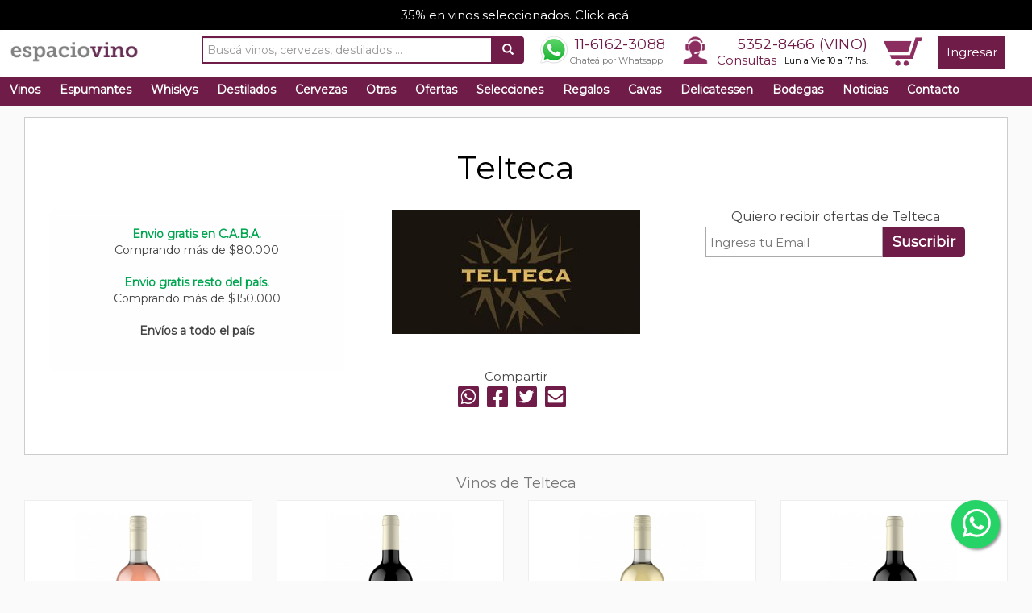

--- FILE ---
content_type: text/html; charset=UTF-8
request_url: https://www.espaciovino.com.ar/bodegas/Telteca
body_size: 62911
content:
<!DOCTYPE html>
<html lang="es">
    <head itemscope itemtype="http://schema.org/WebSite">
        <meta charset="UTF-8">
        <meta name="viewport" content="width=device-width, initial-scale=1">

        <meta http-equiv="cache-control" content="max-age=0" />
        <meta http-equiv="cache-control" content="no-cache" />
        <meta http-equiv="expires" content="0" />
        <meta http-equiv="expires" content="Tue, 01 Jan 1980 1:00:00 GMT" />
        <meta http-equiv="pragma" content="no-cache" />

    <span itemprop='name' class="hidden" style="display: none;">espaciovino</span>
        <link rel="canonical" href="https://www.espaciovino.com.ar/bodegas/Telteca" itemprop="url">

    <title>Telteca - Comprar productos al mejor precio - espaciovino - Vinoteca online</title>
    <meta name="description" content="Compr&aacute; productos de Telteca al mejor precio y pagalo en cuotas o contra entrega. espaciovino te lo env&iacute;a a tu casa para que lo disfrutes sin tener que moverte." />
<meta property="og:site_name" content="espaciovino" />
<meta property="og:description" content="Compr&aacute; productos de Telteca con los mejores descuentos. espaciovino.com.ar es la gu&iacute;a de vinos y bodegas m&aacute;s completa de Argentina." />
<meta property="og:title" content="Telteca - Comprar productos al mejor precio - espaciovino - Vinoteca online" />
<meta property="og:type" content="website" />
<meta property="og:url" content="https://www.espaciovino.com.ar/bodegas/Telteca" />
<meta property="og:image" content="https://www.espaciovino.com.ar/media/default/0001/66/thumb_65305_default_big.jpeg" />
<meta http-equiv="Content-Type" content="text/html; charset=utf-8" />

           
                    <link rel="stylesheet" href="/css/compiled/main.css?13233333" />
            
                    <script src="/js/compiled/main.js?134343"></script>
                
            <link rel="manifest" href="/bundles/evespaciovino/js/onesignal/manifest.json">

<script src="https://cdn.onesignal.com/sdks/OneSignalSDK.js" async=""></script>
<script>
    window.OneSignal = window.OneSignal || [];
    OneSignal.push(function () {
        OneSignal.init({
            appId: "2a0cffdc-0b36-41d3-a021-bd03baf935cd",
        });
    });
</script>
        <link rel="icon" type="image/x-icon" href="/bundles/evespaciovino/images/favicon.ico" />

    
    <!-- Google Tag Manager -->
<noscript><iframe src="//www.googletagmanager.com/ns.html?id=GTM-PJFBQ6"
height="0" width="0" style="display:none;visibility:hidden"></iframe></noscript>
<script>(function(w,d,s,l,i){w[l]=w[l]||[];w[l].push({'gtm.start':
new Date().getTime(),event:'gtm.js'});var f=d.getElementsByTagName(s)[0],
j=d.createElement(s),dl=l!='dataLayer'?'&l='+l:'';j.async=true;j.src=
'//www.googletagmanager.com/gtm.js?id='+i+dl;f.parentNode.insertBefore(j,f);
})(window,document,'script','dataLayer','GTM-PJFBQ6');</script>
<!-- End Google Tag Manager -->


<!-- Global site tag (gtag.js) - Google Analytics -->
<script async src="https://www.googletagmanager.com/gtag/js?id=280006694"></script>
<script>
  window.dataLayer = window.dataLayer || [];
  function gtag(){window.dataLayer.push(arguments);}
  gtag('js', new Date());

  gtag('config', '280006694');
</script>


<!-- Global site tag (gtag.js) - Google Analytics -->
<script async src="https://www.googletagmanager.com/gtag/js?id=G-K30FM9MF6M"></script>
<script>
  window.dataLayer = window.dataLayer || [];
  function gtag(){dataLayer.push(arguments);}
  gtag('js', new Date());

  gtag('config', 'G-K30FM9MF6M');
</script>
    <link href="https://fonts.googleapis.com/css?family=Dancing+Script|Montserrat&display=swap" rel="stylesheet">
</head>
    <body>
        <!-- Google Tag Manager (noscript) -->
<noscript><iframe src="https://www.googletagmanager.com/ns.html?id=GTM-PJFBQ6"
height="0" width="0" style="display:none;visibility:hidden"></iframe></noscript>
<!-- End Google Tag Manager (noscript) -->        
        <div id="fb-root"></div>
<script>
  window.fbAsyncInit = function() {
    // init the FB JS SDK
    FB.init({
      appId: '410927365686382', // App ID from the app dashboard
      status: true, // Check Facebook Login status
      xfbml: true
    });
  };

  // Load the SDK asynchronously
  (function(d, s, id) {
    var js, fjs = d.getElementsByTagName(s)[0];
    if (d.getElementById(id)) {
      return;
    }
    js = d.createElement(s);
    js.id = id;
    js.src = "//connect.facebook.net/es_LA/all.js";
    fjs.parentNode.insertBefore(js, fjs);
  }(document, 'script', 'facebook-jssdk'));

  function fb_login() {
    FB.getLoginStatus(function(response) {
      if (response.status === 'connected') {
        document.location = "https://www.espaciovino.com.ar/connect/facebook";
      } else {
        // not_authorized
        FB.login(function(response) {
          if (response.authResponse) {
            document.location = "https://www.espaciovino.com.ar/connect/facebook";
          } else {
          }
        }, {scope: 'email'});
      }
    });
  }
</script>        <div class="">
      <div id="upper-advice">
    <a href="https://www.espaciovino.com.ar/landing/l/35-Off-En-Vinos-Tintos-Blancos-Y-Rosados-25">35% en vinos seleccionados. Click acá.</a>
  </div>
            <nav class="navbar navbar-default" role="navigation">
    <div class="container-fluid">
        <!-- Brand and toggle get grouped for better mobile display -->
        <div class="navbar-header">
            <button type="button" class="navbar-toggle" data-toggle="collapse" data-target="#bs-example-navbar-collapse-1">
                <span class="sr-only">Toggle navigation</span>
                <span class="icon-bar"></span>
                <span class="icon-bar"></span>
                <span class="icon-bar"></span>
            </button>
            <div class="visible-xs" style="float:right; margin: 6px 15px 0px 0px;">
                <a href="/cart/" class="sprite sprite-car_icon"></a>
            </div>
            <a class="navbar-brand" href="/">
                                <img src="/bundles/evespaciovino/images/logon.png">
                                            </a>
        </div>

        <!-- Collect the nav links, forms, and other content for toggling -->
        <div class="collapse navbar-collapse" id="bs-example-navbar-collapse-1">
            <ul class="nav navbar-nav navbar-right">
                <li class="search-container visible-lg">
                    <form name="search" action="/search" method="GET" id="g-search-form">
  <div class="input-group">
    <input type="text" class="form-control search-input" name="q" value="" placeholder="Buscá vinos, cervezas, destilados ..."/>
    <div class="input-group-btn">
      <button class="btn" type="submit"><i class="glyphicon glyphicon-search"></i></button>
    </div>
  </div>
</form>                </li>
                <li class="visible-xs">
                    <div class="container-fluid row menu-mobile">
                        <div class="col-xs-6">
                            <a href="/cart/">Carrito</a>
                        </div>
                        <div class="col-xs-6">
                            <a href="/consultas/">Consultas</a>
                        </div>
                </li>
                <li class="visible-xs">
                    <div class="container-fluid row menu-mobile">
                        <div class="col-xs-6">
                            <a href="/vinos?o=recomendados">Vinos</a>
                        </div>
                        <div class="col-xs-6">
                            <a href="/cervezas?o=recomendados">Cervezas</a>
                        </div>
                    </div>
                </li>
                <li class="visible-xs">
                    <div class="container-fluid row menu-mobile">
                        <div class="col-xs-6">
                            <a href="/destilados?o=recomendados">Destilados</a>
                        </div>
                        <div class="col-xs-6">
                            <a href="/whiskys?o=recomendados">Whiskys</a>
                        </div>
                    </div>
                </li>
                <li class="visible-xs">
                    <div class="container-fluid row menu-mobile">
                        <div class="col-xs-6">
                            <a href="/ofertas">Ofertas</a>
                        </div>
                        <div class="col-xs-6">
                            <a href="/regalos?o=recomendados">Regalos</a>
                        </div>
                    </div>
                </li>
                <li class="visible-xs">
                    <div class="container-fluid row menu-mobile">
                        <div class="col-xs-6">
                            <a href="/delicatessen?o=recomendados">Delicatessen</a>
                        </div>
                        <div class="col-xs-6">
                            <a href="/otras?o=vendidos">Otras</a>
                        </div>
                    </div>
                </li>
                <li class="visible-xs">
                    <div class="container-fluid row menu-mobile">
                        <div class="col-xs-6">
                            <a href="/cavas">Cavas</a>
                        </div>
                        <div class="col-xs-6">
                            <a href="/bodegas/">Bodegas</a>
                        </div>
                    </div>
                </li>
                <li class="visible-xs">
                    <div class="container-fluid row menu-mobile">
                        <div class="col-xs-6">
                            <a href="/noticias/">Noticias</a>
                        </div>
                        <div class="col-xs-6">
                            <a href="/selecciones">Selecciones</a>
                        </div>
                    </div>
                </li>

                                <li id="header-contact" class="visible-sm visible-md visible-lg">
                    <a href="https://wa.me/5491161623088" style="padding: 0px;" target="_blank">
                        <div class="wa-phone">
                            <div class="phone">
                                11-6162-3088
                            </div>
                            <div class="small-head">Chateá por Whatsapp</div>
                        </div>
                    </a>
                </li>
                <li id="header-contact" class="visible-sm visible-md visible-lg">
                    <span class="sprite sprite-call_icon"></span>
                    <span id="phone-hour">
                        <div class="phone"><a href="tel:+541153528466">5352-8466 (VINO)</a></div>
                        <div class="hour"><a href="/consultas/">Consultas</a> <span class="days">Lun a Vie 10 a 17 hs.</span></div>
                    </span>
                </li>
                <li class="visible-sm visible-md visible-lg">
                    <div id="cart-menu-container">
                        <div id="cart-head-icon">
                            <a href="/cart/" class="sprite sprite-car_icon"></a>
                        </div>
                        <div id="cart-total-items-container">
                                                    </div>
                    </div>
                </li>
                                    <li>
                        <a href="/login" class="square-btn">Ingresar</a>
                    </li>
                            </ul>
        </div><!-- /.navbar-collapse -->
    </div><!--/.container-fluid -->    
    <div class="visible-xs">
        <div class="col-xs-6">
            <div style="float:left;">
                <div class="phone icon-phone">
                    <a href="tel:+541153528466">5352-8466 (VINO)</a>
                </div>
            </div>
        </div>
        <div class="col-xs-6">
            <div style="float:right;">
                <a href="https://wa.me/5491161623088" style="padding: 0px;" target="_blank">
                    <div class="phone wa-phone">
                        11-6162-3088
                    </div>
                </a>
            </div>
        </div>
    </div>    
    <div class="search-container-mobile visible-md visible-sm visible-xs">
        <form name="search" action="/search" method="GET" id="g-search-form">
  <div class="input-group">
    <input type="text" class="form-control search-input" name="q" value="" placeholder="Buscá vinos, cervezas, destilados ..."/>
    <div class="input-group-btn">
      <button class="btn" type="submit"><i class="glyphicon glyphicon-search"></i></button>
    </div>
  </div>
</form>    </div>

</nav>
    <div class="navbackground">
    <!-- open navbackground -->

    <ul id="jetmenu" class="jetmenu custom visible-sm visible-md visible-lg">
        <li class="left fix-sub" style="">
            <a href="/vinos?o=recomendados">Vinos</a>
            <div class="megamenu full-width" style="display: none;">
                <div class="row">
                    <div class="col1 visible-sm visible-md visible-lg">
                        <ul>
                            <li class="title"><a href="/vinos?t=Tinto&o=recomendados">TINTO</a></li>
                            <li><a href="/vinos?t=Tinto&v=Malbec&o=recomendados">Malbec</a></li>
                            <li><a href="/vinos?t=Tinto&v=Blend&o=recomendados">Blend</a></li>
                            <li><a href="/vinos?t=Tinto&v=Cabernet-Sauvignon&o=recomendados">Cabernet Sauvignon</a></li>
                            <li><a href="/vinos?t=Tinto&v=Cabernet-Franc&o=recomendados">Cabernet Franc</a></li>
                            <li><a href="/vinos?t=Tinto&v=Syrah&o=recomendados">Syrah</a></li>
                            <li><a href="/vinos?t=Tinto&v=Merlot&o=recomendados">Merlot</a></li>                            
                            <li><a href="/vinos?t=Tinto&v=Pinot-Noir&o=recomendados">Pinot Noir</a></li>
                            <li class="subtitle visible-md visible-lg">Precios Vino Tinto</li>
                            <li class="visible-md visible-lg"><a href="/vinos?t=Tinto&pr=0-3000&o=recomendados">$0 a $3000</a></li>
                            <li class="visible-md visible-lg"><a href="/vinos?t=Tinto&pr=3000-6000&o=recomendados">$3000 a $6000</a></li>
                            <li class="visible-md visible-lg"><a href="/vinos?t=Tinto&pr=6000-9000&o=recomendados">$6000 a $9000</a></li>
                            <li class="visible-md visible-lg"><a href="/vinos?t=Tinto&pr=9000-enadelante&o=recomendados">Más de $9000</a></li>
                        </ul>
                    </div>
                    <div class="col1 visible-sm visible-md visible-lg">
                        <ul>
                            <li class="title"><a href="/vinos?t=Blanco&o=recomendados">BLANCO</a></li>
                            <li><a href="/vinos?t=Blanco&v=Chardonnay&o=recomendados">Chardonnay</a></li>
                            <li><a href="/vinos?t=Blanco&v=Torrontes&o=recomendados">Torrontés</a></li>
                            <li><a href="/vinos?t=Blanco&v=Blend&o=recomendados">Blend</a></li>
                            <li><a href="/vinos?t=Blanco&v=Sauvignon-Blanc&o=recomendados">Sauvignon Blanc</a></li>
                            <li><a href="/vinos?t=Blanco&v=Viognier&o=recomendados">Viognier</a></li>
                            <li><a href="/vinos?t=Blanco&v=Semillon&o=recomendados">Semillón</a></li>
                            <li><a href="/vinos?t=Blanco&v=Moscatel&o=recomendados">Moscatel</a></li>
                            <li class="subtitle visible-md visible-lg">Precios Vino Blanco</li>
                            <li class="visible-md visible-lg"><a href="/vinos?t=Blanco&pr=0-3000&o=recomendados">$0 a $3000</a></li>
                            <li class="visible-md visible-lg"><a href="/vinos?t=Blanco&pr=3000-6000&o=recomendados">$3000 a $6000</a></li>
                            <li class="visible-md visible-lg"><a href="/vinos?t=Blanco&pr=6000-9000&o=recomendados">$6000 a $9000</a></li>
                            <li class="visible-md visible-lg"><a href="/vinos?t=Blanco&pr=9000-enadelante&o=recomendados">Más de $9000</a></li>
                        </ul>
                    </div>
                    <div class="col1 visible-md visible-lg">
                        <ul>
                            <li class="title"><a href="/vinos?o=recomendados&t=Rosado">ROSADO</a></li>
                            <li><a href="/vinos?t=Rosado&v=Malbec&o=recomendados">Malbec</a></li>
                            <li><a href="/vinos?t=Rosado&v=Blend&o=recomendados">Blend</a></li>
                            <li><a href="/vinos?t=Rosado&v=Syrah&o=recomendados">Syrah</a></li>
                            <li><a href="/vinos?t=Rosado&v=Tempranillo&o=recomendados">Tempranillo</a></li>
                            <li><a href="/vinos?t=Rosado&v=Pinot-Noir&o=recomendados">Pinot Noir</a></li>
                            <li><a href="/vinos?t=Rosado&v=Cabernet-Sauvignon&o=recomendados">Cabernet Sauvignon</a></li>
                            <li class="subtitle">Precios Rosado</li>
                            <li><a href="/vinos?t=Rosado&pr=0-3000&o=recomendados">$0 a $3000</a></li>
                            <li><a href="/vinos?t=Rosado&pr=3000-6000&o=recomendados">$3000 a $6000</a></li>
                            <li><a href="/vinos?t=Rosado&pr=6000-9000&o=recomendados">$6000 a $9000</a></li>
                            <li><a href="/vinos?t=Rosado&pr=9000-enadelante&o=recomendados">Más de $9000</a></li>
                        </ul>
                    </div>
                    <div class="col1">
                        <ul>
                            <li><a href="/productos/seleccion/combinados"><b>Combos</b></a></li>
                            <li><a href="/productos/seleccion/vinos-premiados-alto-puntaje-premium">Premiados</a></li>
                            <li><a href="/vinos?o=recomendados">Recomendados</a></li>
                            <li><a href="/vinos?o=vendidos">M&aacute;s Vendidos</a></li>
                            <li><a href="/vinos?o=calificados">Mejor Calificados</a></li>
                            <li><a href="/vinos/lista-de-precios" class="highlight">Lista de Precios</a></li>
                            <li><a href="/calculador" class="highlight">Calculador</a></li>
                            <li><a href="/como-catar-vino" class="highlight">Como catar vino</a></li>
                        </ul>
                    </div>
                    <div class="visible-lg">
                        <div class="col2">
                              <div class="menu-product">
    <div class="row">
      <div class="col-md-5">
        <a href="/vinos-ficha/Luigi-Bosca-Malbec"><img src="/media/default/0001/53/thumb_52790_default_medium.jpeg" alt="Luigi Bosca Malbec"></a>
      </div>
      <div class="col-md-7">
        <div class="name"><h2><a href="/vinos-ficha/Luigi-Bosca-Malbec">Luigi Bosca Malbec</a></h2></div>
        <div class="small-buy">
          


    <span class="product-list-price-c hidden-sm hidden-xs"><span class="product-list-price">$24.700,00</span></span>
    
    <span class="product-price">
        $ <span class="product-price-fraction">14.820</span>
<span class="product-price-decimal">00</span>
    </span> c/u.

            <span class="discount-arrow arrow-left"><p>%40 OFF</p></span>
     
<br>
<div class="instalments">
        </div>


    




          <a href="/cart/add/Luigi-Bosca-Malbec" class="buy-btn small" rel="nofollow">Comprar</a>
        </div>
      </div>
    </div>
  
                        </div>
                    </div>
                                    </div>
            </div>
        </li>
        <li class="left fix-sub" style="">
            <a href="/espumantes?o=recomendados">Espumantes</a>
            <div class="megamenu full-width" style="display: none;">
                <div class="row">
                    <div class="col1 visible-sm visible-md visible-lg">
                        <ul>
                            <li class="title"><a href="/espumantes?t=Champagne&o=vendidos">CHAMPAGNE</a></li>
                            <li><a href="/espumantes?t=Champagne&v=Brut&o=recomendados">Brut</a></li>
                            <li><a href="/espumantes?t=Champagne&v=Rose&o=recomendados">Rosé</a></li>
                        </ul>
                    </div>  
                    <div class="col1 visible-md visible-lg">
                        <ul>
                            <li class="title">ESPUMANTES</li>
                            <li><a href="/espumantes?v=Extra-Brut&o=recomendados">Extra Brut</a></li>
                            <li><a href="/espumantes?v=Brut&o=recomendados">Brut</a></li>
                            <li><a href="/espumantes?v=Brut-Nature&o=recomendados">Brut Nature</a></li>
                            <li><a href="/espumantes?v=Nature&o=recomendados">Nature</a></li>
                            <li><a href="/espumantes?v=Demi-sec&o=recomendados">Demi Sec</a></li>
                            <li><a href="/espumantes?v=Dulce&o=recomendados">Dulce</a></li>
                            <li class="subtitle">Precios</li>
                            <li><a href="/espumantes?pr=0-3000&o=recomendados">$0 a $3000</a></li>
                            <li><a href="/espumantes?pr=500-100&o=recomendados">$3000 a $6000</a></li>
                            <li><a href="/espumantes?pr=6000-9000&o=recomendados">$6000 a $9000</a></li>
                            <li><a href="/espumantes?pr=9000-enadelante&o=recomendados">Más de $9000</a></li>
                        </ul>
                    </div>
                    <div class="col1">
                        <ul>
                            <li><a href="/espumantes?o=recomendados">Recomendados</a></li>
                            <li><a href="/espumantes?o=vendidos">M&aacute;s Vendidos</a></li>
                            <li><a href="/espumantes?o=calificados">Mejor Calificados</a></li>
                        </ul>
                    </div>
                    <div class="col1">&nbsp;</div>
                    <div class="visible-lg">
                        <div class="col2">
                              <div class="menu-product">
    <div class="row">
      <div class="col-md-5">
        <a href="/vinos-ficha/Salentein-Extra-Brut"><img src="/media/default/0001/54/thumb_53038_default_medium.jpeg" alt="Salentein Extra Brut"></a>
      </div>
      <div class="col-md-7">
        <div class="name"><h2><a href="/vinos-ficha/Salentein-Extra-Brut">Salentein Extra Brut</a></h2></div>
        <div class="small-buy">
          


    <span class="product-list-price-c hidden-sm hidden-xs"><span class="product-list-price">$17.595,00</span></span>
    
    <span class="product-price">
        $ <span class="product-price-fraction">12.317</span>
<span class="product-price-decimal">00</span>
    </span> c/u.

            <span class="discount-arrow arrow-left"><p>%30 OFF</p></span>
     
<br>
<div class="instalments">
        </div>


    




          <a href="/cart/add/Salentein-Extra-Brut" class="buy-btn small" rel="nofollow">Comprar</a>
        </div>
      </div>
    </div>
  
                        </div>
                    </div>
                                    </div>
            </div>
        </li>    
        <li class="left fix-sub" style="">
            <a href="/whiskys?o=recomendados">Whiskys</a>
            <div class="megamenu full-width" style="display: none;">
                <div class="row">
                    <div class="col1 visible-sm visible-md visible-lg">
                        <ul>
                            <li class="title">Por Tipo</li>
                            <li><a href="/whiskys?o=recomendados&t=Blended">Blended</a></li>
                            <li><a href="/whiskys?o=recomendados&t=Single-Malt">Single Malt</a></li>
                            <li><a href="/whiskys?o=recomendados&t=Bourbon">Bourbon</a></li>
                            <li><a href="/whiskys?o=recomendados&t=Irish-Whiskey">Irish Whiskey</a></li>
                            <li><a href="/whiskys?o=recomendados&t=Nacionales">Nacionales</a></li>
                            <li class="subtitle">Precios Whisky</li>
                            <li><a href="/whiskys?pr=0-10000&o=recomendados">$0 a $10000</a></li>
                            <li><a href="/whiskys?pr=10000-30000&o=recomendados">$10000 a $30000</a></li>
                            <li><a href="/whiskys?pr=30000-50000&o=recomendados">$30000 a $5000</a></li>
                            <li><a href="/whiskys?pr=50000-enadelante&o=recomendados">Más de $50000</a></li>
                        </ul>
                    </div>

                    <div class="col1">
                        <ul>
                            <li class="title">Ranking</li>
                            <li><a href="/whiskys?o=recomendados">Recomendados</a></li>
                            <li><a href="/whiskys?o=vendidos">M&aacute;s Vendidos</a></li>
                            <li><a href="/whiskys?o=calificados">Mejor Calificados</a></li>
                        </ul>
                    </div>
                    <div class="col1">
                        <ul>
                            <li><a href="/whiskys?o=recomendados" class="highlight">Buscador</a></li>
                            <li><a href="/whiskys/lista-de-precios" class="highlight">Lista de Precios</a></li>
                        </ul>
                    </div>
                    <div class="col1">&nbsp;</div>
                    <div class="visible-lg">
                        <div class="col2">
                              <div class="menu-product">
    <div class="row">
      <div class="col-md-5">
        <a href="/whisky-ficha/Johnnie-Walker-Blue-Label-Whisky-750-ml"><img src="/media/default/0001/71/thumb_70661_default_medium.jpeg" alt="Johnnie Walker Blue Label Whisky 750 ml"></a>
      </div>
      <div class="col-md-7">
        <div class="name"><h2><a href="/whisky-ficha/Johnnie-Walker-Blue-Label-Whisky-750-ml">Johnnie Walker Blue Label Whisky 750 ml</a></h2></div>
        <div class="small-buy">
          


    <span class="product-list-price-c hidden-sm hidden-xs"><span class="product-list-price">$551.670,00</span></span>
    
    <span class="product-price">
        $ <span class="product-price-fraction">441.336</span>
<span class="product-price-decimal">00</span>
    </span> c/u.

            <span class="discount-arrow arrow-left"><p>%20 OFF</p></span>
     
<br>
<div class="instalments">
        </div>


    




          <a href="/cart/add/Johnnie-Walker-Blue-Label-Whisky-750-ml" class="buy-btn small" rel="nofollow">Comprar</a>
        </div>
      </div>
    </div>
  
                        </div>
                    </div>

                                    </div>
            </div>
        </li>       
        <li class="left fix-sub" style="">
            <a href="/destilados?o=recomendados">Destilados</a>
            <div class="megamenu full-width" style="display: none;">
                <div class="row">
                    <div class="col1 visible-sm visible-md visible-lg">
                        <ul>
                            <li class="title">Por Tipo</li>
                            <li><a href="/destilados?o=recomendados&t=Gin">Gin</a></li>
                            <li><a href="/destilados?o=recomendados&t=Aperitivo">Aperitivo</a></li>
                            <li><a href="/destilados?o=recomendados&t=Ron">Ron</a></li>
                            <li><a href="/destilados?o=recomendados&t=Licor">Licor</a></li>
                            <li><a href="/destilados?o=recomendados&t=Vodka">Vodka</a></li>
                            <li><a href="/destilados?o=recomendados&t=Fernet">Fernet</a></li>
                            <li><a href="/destilados?o=recomendados&t=Cognac">Cognac</a></li>
                            <li><a href="/destilados?o=recomendados&t=Tequila">Tequila</a></li>
                            <li><a href="/destilados?o=recomendados&t=Brandy">Brandy</a></li>
                            <li><a href="/destilados?o=recomendados&t=Bitter">Bitter</a></li>
                            <li><a href="/destilados?o=recomendados&t=Grappa">Grappa</a></li>
                            <li><a href="/destilados?o=recomendados&t=Cachaca">Cachaca</a></li>
                            <li><a href="/destilados?o=recomendados&t=Pisco">Pisco</a></li>
                        </ul>
                    </div>
                    <div class="col1">
                        <ul>
                            <li class="title">Ranking</li>
                            <li><a href="/destilados?o=recomendados">Recomendados</a></li>
                            <li><a href="/destilados?o=vendidos">M&aacute;s Vendidos</a></li>
                            <li><a href="/destilados?o=calificados">Mejor Calificados</a></li>
                        </ul>
                    </div>
                    <div class="col1">
                        <ul>
                            <li><a href="/destilados?o=recomendados" class="highlight">Buscador</a></li>
                            <li><a href="/destilados/lista-de-precios" class="highlight">Lista de Precios</a></li>              
                        </ul>
                    </div>
                    <div class="col1">&nbsp;</div>
                    <div class="visible-lg">
                        <div class="col2">
                              <div class="menu-product">
    <div class="row">
      <div class="col-md-5">
        <a href="/destilado-ficha/Hakutsuru-Draft-Sake-300-ml"><img src="/media/default/0001/73/thumb_72142_default_medium.jpeg" alt="Hakutsuru Draft Sake 300 ml"></a>
      </div>
      <div class="col-md-7">
        <div class="name"><h2><a href="/destilado-ficha/Hakutsuru-Draft-Sake-300-ml">Hakutsuru Draft Sake 300 ml</a></h2></div>
        <div class="small-buy">
          


    <span class="product-list-price-c hidden-sm hidden-xs"><span class="product-list-price">$20.516,00</span></span>
    
    <span class="product-price">
        $ <span class="product-price-fraction">14.362</span>
<span class="product-price-decimal">00</span>
    </span> c/u.

            <span class="discount-arrow arrow-left"><p>%30 OFF</p></span>
     
<br>
<div class="instalments">
        </div>


    




          <a href="/cart/add/Hakutsuru-Draft-Sake-300-ml" class="buy-btn small" rel="nofollow">Comprar</a>
        </div>
      </div>
    </div>
  
                        </div>
                    </div>
                                    </div>
            </div>
        </li>    
        <li class="left fix-sub" style="">
            <a href="/cervezas?o=recomendados">Cervezas</a>
            <div class="megamenu full-width" style="display: none;">
                <div class="row">
                    <div class="col1">
                        <ul>
                            <li class="title">Por Tipo</li>
                            <li><a href="/cervezas?t=nacional&o=recomendados">Nacional</a></li>
                            <li><a href="/cervezas?t=importada&o=recomendados">Importada</a></li>
                            <li class="subtitle">Precios Cerveza</li>
                            <li><a href="/cervezas?pr=0-1000&o=recomendados">$0 a $1000</a></li>
                            <li><a href="/cervezas?pr=1000-3000&o=recomendados">$1000 a $3000</a></li>
                            <li><a href="/cervezas?pr=3000-enadelante&o=recomendados">Más de $3000</a></li>
                        </ul>
                    </div>
                    <div class="col1">
                        <ul>
                            <li class="title">Por Color</li>
                            <li><a href="/cervezas?co=Rubia&o=recomendados">Rubia</a></li>
                            <li><a href="/cervezas?co=Negra&o=recomendados">Negra</a></li>
                            <li><a href="/cervezas?co=Roja&o=recomendados">Roja</a></li>
                        </ul>
                    </div>
                    <div class="col1">
                        <ul>
                            <li class="title">Ranking</li>
                            <li><a href="/cervezas?o=recomendados">Recomendadas</a></li>
                            <li><a href="/cervezas?o=vendidos">M&aacute;s Vendidas</a></li>
                            <li><a href="/cervezas?o=calificados">Mejor Calificadas</a></li>
                        </ul>
                    </div>
                    <div class="col1">
                        <ul>
                            <li><a href="/cervezas?o=recomendados" class="highlight">Buscador</a></li>
                            <li><a href="/cervezas/lista-de-precios" class="highlight">Lista de Precios</a></li>
                        </ul>
                    </div>
                    <div class="col1">&nbsp;</div>
                    <div class="visible-lg">
                        <div class="col2">
                              <div class="menu-product">
    <div class="row">
      <div class="col-md-5">
        <a href="/cerveza-ficha/Manush-Born-Released-APA-Cerveza-Lata-473-ml"><img src="/media/default/0001/72/thumb_71246_default_medium.jpeg" alt="Manush Born Released APA Cerveza Lata 473 ml"></a>
      </div>
      <div class="col-md-7">
        <div class="name"><h2><a href="/cerveza-ficha/Manush-Born-Released-APA-Cerveza-Lata-473-ml">Manush Born Released APA Cerveza Lata 473 ml</a></h2></div>
        <div class="small-buy">
          


    <span class="product-list-price-c hidden-sm hidden-xs"><span class="product-list-price">$5.090,00</span></span>
    
    <span class="product-price">
        $ <span class="product-price-fraction">4.072</span>
<span class="product-price-decimal">00</span>
    </span> c/u.

            <span class="discount-arrow arrow-left"><p>%20 OFF</p></span>
     
<br>
<div class="instalments">
        </div>


    




          <a href="/cart/add/Manush-Born-Released-APA-Cerveza-Lata-473-ml" class="buy-btn small" rel="nofollow">Comprar</a>
        </div>
      </div>
    </div>
  
                        </div>
                    </div>
                                    </div>
            </div>
        </li>    
        <li class="left fix-sub" style="">
            <a href="/otras?o=recomendados">Otras</a>
            <div class="megamenu full-width" style="display: none;">
                <div class="row">
                    <div class="col1 visible-sm visible-md visible-lg">
                        <ul>
                            <li class="title">Por Tipo</li>
                            <li><a href="/otras?o=recomendados&t=Gaseosa">Gaseosa</a></li>
                            <li><a href="/otras?o=recomendados&t=Agua-Tonica">Agua Tónica</a></li>
                            <li><a href="/otras?o=recomendados&t=Ginger-Ale">Ginger Ale</a></li>
                            <li><a href="/otras?o=recomendados&t=Jugo-de-Uva">Jugo de Uva</a></li>
                            <li><a href="/otras?o=recomendados&t=sidra">Sidra</a></li>
                            <li><a href="/otras?o=recomendados&t=energizante">Energizante</a></li>
                            <li><a href="/otras?o=recomendados&t=Hard-Seltzer">Hard Seltzer</a></li>
                            <li><a href="/otras?o=recomendados&t=cooler">Cooler</a></li>
                        </ul>
                    </div>
                    <div class="col1">
                        <ul>
                            <li class="title">Ranking</li>
                            <li><a href="/otras?o=recomendados">Recomendadas</a></li>
                            <li><a href="/otras?o=vendidos">M&aacute;s Vendidas</a></li>
                            <li><a href="/otras?o=calificados">Mejor Calificadas</a></li>
                        </ul>
                    </div>
                    <div class="col1">
                        <ul>
                            <li><a href="/otras?o=recomendados" class="highlight">Buscador</a></li>
                            <li><a href="/otras/lista-de-precios" class="highlight">Lista de Precios</a></li>
                        </ul>
                    </div>
                    <div class="col1">&nbsp;</div>
                    <div class="visible-lg">
                        <div class="col2">
                            
                        </div>
                    </div>
                </div>
            </div>
        </li> 
        <li class="left fix-sub" style="">
            <a href="/ofertas">Ofertas</a>
        </li>
        <li class="left fix-sub" style="">
            <a href="/selecciones">Selecciones</a>
        </li>
        <li class="left fix-sub" style="">
            <a href="/regalos?o=recomendados">Regalos</a>
            <div class="megamenu full-width" style="display: none;">
                <div class="row">
                    <div class="col1 visible-sm visible-md visible-lg">
                        <ul>
                            <li class="title"><a href="/regalos?t=Estucheria&o=vendidos">ESTUCHERIA</a></li>
                            <li><a href="/regalos?t=Estucheria&o=vendidos&v=Estuche-1-botella">Estuche 1 botella</a></li>
                            <li><a href="/regalos?t=Estucheria&o=vendidos&v=Estuche-2-botellas">Estuche 2 botellas</a></li>
                            <li><a href="/regalos?t=Estucheria&o=vendidos&v=Estuche-3-botellas">Estuche 3 botellas</a></li>
                            <li><a href="/regalos?t=Estucheria&o=vendidos&v=Estuche-4-botellas">Estuche 4 botellas</a></li>
                            <li><a href="/regalos?t=Estucheria&o=vendidos&v=Estuche-6-botellas">Estuche 6 botellas</a></li>
                            <li><a href="/regalos?t=Estucheria&v=Estuche-de-Madera&o=vendidos">Estuche de Madera</a></li>
                            <li><a href="/regalos?t=Estucheria&v=Lata&o=vendidos">Lata</a></li>
                                                        </ul>
                    </div>
                    <div class="col1 visible-sm visible-md visible-lg">
                        <ul>
                            <li class="title"><a href="/regalos?t=Cristaleria&o=vendidos">CRISTALERIA</a></li>
                            <li><a href="/regalos?t=Cristaleria&o=vendidos&v=Copa">Copa</a></li>
                            <li><a href="/regalos?t=Cristaleria&o=vendidos&v=Decantador">Decantador</a></li>
                            <li><a href="/regalos?t=Cristaleria&o=vendidos&v=Vaso">Vaso</a></li>
                        </ul>
                    </div>
                    <div class="col1">
                        <ul>
                            <li class="title"><a href="/regalos?t=Accesorios&o=vendidos">ACCESORIOS</a></li>
                            <div>
                                <li><a href="/regalos?o=vendidos&v=Sacacorchos">Sacacorchos</a></li>
                                <li><a href="/regalos?o=vendidos&v=Sets">Sets</a></li>
                                <li><a href="/regalos?o=vendidos&v=Wine-Bag">Wine Bag</a></li>
                                <li><a href="/regalos?o=vendidos&v=Corta-Gotas">Corta Gotas</a></li>
                                <li><a href="/regalos?o=vendidos&v=Otros">Otros</a></li>
                            </div>
                        </ul>
                    </div>
                    <div class="col1">
                        <ul>
                            <li class="title">Ranking</li>
                            <div>
                                <li><a href="/regalos?o=recomendados">Recomendados</a></li>
                                <li><a href="/regalos?o=vendidos">M&aacute;s Vendidos</a></li>
                                <li><a href="/regalos?o=calificados">Mejor Calificados</a></li>
                                <li class="margin"><a href="/regalos?o=vendidos" class="highlight">Buscador</a></li>
                                <li><a href="/regalos/lista-de-precios" class="highlight">Lista de Precios</a></li>                
                            </div>
                        </ul>
                    </div>
                    <div class="visible-lg">
                        <div class="col2">
                              <div class="menu-product">
    <div class="row">
      <div class="col-md-5">
        <a href="/regalos-ficha/Estuche-Rutini-Cabernet-Malbec"><img src="/media/default/0001/60/thumb_59213_default_medium.jpeg" alt="Estuche Rutini Cabernet Malbec"></a>
      </div>
      <div class="col-md-7">
        <div class="name"><h2><a href="/regalos-ficha/Estuche-Rutini-Cabernet-Malbec">Estuche Rutini Cabernet Malbec</a></h2></div>
        <div class="small-buy">
          


    <span class="product-list-price-c hidden-sm hidden-xs"><span class="product-list-price">$29.820,00</span></span>
    
    <span class="product-price">
        $ <span class="product-price-fraction">23.856</span>
<span class="product-price-decimal">00</span>
    </span> c/u.

            <span class="discount-arrow arrow-left"><p>%20 OFF</p></span>
     
<br>
<div class="instalments">
        </div>


    




          <a href="/cart/add/Estuche-Rutini-Cabernet-Malbec" class="buy-btn small" rel="nofollow">Comprar</a>
        </div>
      </div>
    </div>
  
                        </div>
                    </div>
                                    </div>
            </div>
        </li>
        <li class="left fix-sub" style="">
            <a href="/cavas?o=vendidos">Cavas</a>
            <div class="megamenu full-width" style="display: none;">
                <div class="row">
                    <div class="col1 visible-sm visible-md visible-lg">
                        <ul>
                            <li class="title">Por Tipo</li>
                            <li><a href="/cavas?o=vendidos&t=Cava-hasta-20-botellas">Hasta 20 botellas</a></li>
                            <li><a href="/cavas?o=vendidos&t=Cava-hasta-40-botellas">Hasta 40 botellas</a></li>
                            <li><a href="/cavas?o=vendidos&t=Cava-mas-de-40-botellas">Más de 40 botellas</a></li>
                        </ul>
                    </div>
                    <div class="col1 visible-md visible-lg">
                        <ul>
                            <li class="title">Otros</li>
                            <li><a href="/cavas?t=Freezer&o=vendidos">Freezer</a></li>
                            <li><a href="/cavas?t=Minibar&o=vendidos">Minibar</a></li>
                            <li><a href="/cavas?t=Heladera&o=vendidos">Heladera</a></li>
                            <li><a href="/cavas?t=Humidores&o=vendidos">Humidores</a></li>
                        </ul>
                    </div>         
                    <div class="col1">
                        <ul>
                            <li class="title">Ranking</li>
                            <div>
                                <li><a href="/cavas?o=recomendados">Recomendados</a></li>
                                <li><a href="/cavas?o=vendidos">M&aacute;s Vendidos</a></li>
                                <li><a href="/cavas?o=calificados">Mejor Calificados</a></li>
                                <li class="margin"><a href="/cavas?o=vendidos" class="highlight">Buscador</a></li>
                                <li><a href="/cavas/lista-de-precios" class="highlight">Lista de Precios</a></li>                
                            </div>
                        </ul>
                    </div>            
                    <div class="col1">&nbsp;</div>    
                    <div class="visible-lg">
                        <div class="col2">
                              <div class="menu-product">
    <div class="row">
      <div class="col-md-5">
        <a href="/cava-ficha/Cava-de-Vino-Vondom-8-Botellas-T8-Flat"><img src="/media/default/0001/71/thumb_70257_default_medium.jpeg" alt="Cava de Vino Vondom 8 Botellas T8 Flat"></a>
      </div>
      <div class="col-md-7">
        <div class="name"><h2><a href="/cava-ficha/Cava-de-Vino-Vondom-8-Botellas-T8-Flat">Cava de Vino Vondom 8 Botellas T8 Flat</a></h2></div>
        <div class="small-buy">
          



    <span class="product-price">
        $ <span class="product-price-fraction">254.900</span>
<span class="product-price-decimal">00</span>
    </span> c/u.

     
<br>
<div class="instalments">
        </div>


    




          <a href="/cart/add/Cava-de-Vino-Vondom-8-Botellas-T8-Flat" class="buy-btn small" rel="nofollow">Comprar</a>
        </div>
      </div>
    </div>
  
                        </div>
                    </div>
                                    </div>
            </div>
        </li>       
        <li class="left fix-sub" style="">
            <a href="/delicatessen?o=recomendados">Delicatessen</a>
            <div class="megamenu full-width" style="display: none;">
                <div class="row">
                    <div class="col1 visible-sm visible-md visible-lg">
                        <ul>
                            <li class="title">Por Tipo</li>
                            <li><a href="/delicatessen?o=vendidos&t=Aceite-de-Oliva">Aceite de Oliva</a></li>
                            <li><a href="/delicatessen?o=vendidos&t=Chocolates">Chocolates</a></li>              
                            <li><a href="/delicatessen?o=vendidos&t=Conservas">Conservas</a></li>
                                                                                            <li><a href="/delicatessen?o=vendidos&t=Salsa">Salsas</a></li>
                            <li class="subtitle">Precios Delicatessen</li>
                            <li><a href="/delicatessen?pr=0-3000&o=vendidos">$0 a $3000</a></li>
                            <li><a href="/delicatessen?pr=3000-6000&o=vendidos">$3000 a $6000</a></li>
                            <li><a href="/delicatessen?pr=6000-9000&o=vendidos">$6000 a $9000</a></li>
                            <li><a href="/delicatessen?pr=9000-enadelante&o=vendidos">Más de $9000</a></li>
                        </ul>
                    </div>
                    <div class="col1">
                        <ul>
                            <li class="title">Ranking</li>
                            <li><a href="/delicatessen?o=recomendados">Recomendados</a></li>
                            <li><a href="/delicatessen?o=vendidos">M&aacute;s Vendidos</a></li>
                            <li><a href="/delicatessen?o=calificados">Mejor Calificados</a></li>
                        </ul>
                    </div>
                    <div class="col1">
                        <ul>
                            <li><a href="/delicatessen?o=vendidos" class="highlight">Buscador</a></li>
                            <li><a href="/delicatessen/lista-de-precios" class="highlight">Lista de Precios</a></li>              
                        </ul>
                    </div>
                    <div class="col1">&nbsp;</div>  
                    <div class="visible-lg">
                        <div class="col2">
                              <div class="menu-product">
    <div class="row">
      <div class="col-md-5">
        <a href="/delicatessen-ficha/Zuelo-Intenso-Aceite-de-Oliva-Extra-Virgen-500-ml"><img src="/media/default/0001/64/thumb_63055_default_medium.jpeg" alt="Zuelo Intenso Aceite de Oliva Extra Virgen 500 ml"></a>
      </div>
      <div class="col-md-7">
        <div class="name"><h2><a href="/delicatessen-ficha/Zuelo-Intenso-Aceite-de-Oliva-Extra-Virgen-500-ml">Zuelo Intenso Aceite de Oliva Extra Virgen 500 ml</a></h2></div>
        <div class="small-buy">
          


    <span class="product-list-price-c hidden-sm hidden-xs"><span class="product-list-price">$17.800,00</span></span>
    
    <span class="product-price">
        $ <span class="product-price-fraction">12.638</span>
<span class="product-price-decimal">00</span>
    </span> c/u.

            <span class="discount-arrow arrow-left"><p>%29 OFF</p></span>
     
<br>
<div class="instalments">
        </div>


    




          <a href="/cart/add/Zuelo-Intenso-Aceite-de-Oliva-Extra-Virgen-500-ml" class="buy-btn small" rel="nofollow">Comprar</a>
        </div>
      </div>
    </div>
  
                        </div>
                    </div>
                                    </div>
            </div>
        </li>    
        <li class="left fix-sub" style="">
            <a href="/bodegas/">Bodegas</a>
            <div class="megamenu full-width" style="display: none;">
                <div class="row visible-md visible-lg">
                    <div class="col12 menu-head">Conocé en detalle las bodegas y sus productos. Podés también navegarlas usando el mapa.</div>
                </div>
                <div class="row">
                    <div class="col1">
                        <ul>
                            <li class="title">Bodegas</li>
                            <li><a href="/bodegas/Mosquita-Muerta-Wines">Mosquita Muerta Wines</a></li>
                            <li><a href="/bodegas/Catena-Zapata">Catena Zapata</a></li>
                            <li><a href="/bodegas/Rutini-Wines">Rutini Wines</a></li>
                            <li><a href="/bodegas/Chandon">Chandon</a></li>
                            <li><a href="/bodegas/Del-Fin-del-Mundo">Del Fin del Mundo</a></li>
                            <li><a href="/bodegas/Escorihuela-Gascon">Escorihuela Gascón</a></li>
                            <li><a href="/bodegas/Familia-Zuccardi">Familia Zuccardi</a></li>
                            <li><a href="/bodegas/Luigi-Bosca">Luigi Bosca</a></li>
                            <li><a href="/bodegas/Navarro-Correas">Navarro Correas</a></li>
                            <li><a href="/bodegas/Nieto-Senetiner">Nieto Senetiner</a></li>
                            <li><a href="/bodegas/Norton">Norton</a></li>
                            <li><a href="/bodegas/Salentein">Salentein</a></li>
                            <li><a href="/bodegas/Trapiche">Trapiche</a></li>
                            <li><a href="/bodegas/">VER TODAS</a></li>
                        </ul>
                    </div>
                    <div class="col1">
                        <ul>
                            <li><a href="/bodegas/">Buscador</a></li>
                            <li><a href="/mapa-bodegas">Mapa de Bodegas</a></li>
                        </ul>
                    </div>
                    <div class="visible-lg">
                        <div class="col2">
                            
                        </div>
                    </div>
                                    </div>
            </div>
        </li>    
        <li class="left fix-sub" style="">
            <a href="/noticias/">Noticias</a>
            <div class="megamenu full-width" style="display: none;">
                <div class="row visible-md visible-lg">
                    <div class="col12 menu-head">Todas las noticias y novedades del mundo del vino.</div>
                </div>
                <div class="row">
                    <div class="col1">
                        <ul>
                            <li class="title">Por Tema</li>
                            <li><a href="/noticias/Recomendados">Recomendados</a></li>
                            <li><a href="/noticias/Lanzamientos">Lanzamientos</a></li>
                            <li><a href="/noticias/Consumo">Consumo</a></li>
                            <li><a href="/noticias/Produccion">Producción</a></li>
                            <li><a href="/noticias/Eventos">Eventos</a></li>
                            <li><a href="/noticias/Turismo">Turismo</a></li>
                            <li><a href="/noticias/Gastronomia">Gastronomía</a></li>
                            <li><a href="/noticias/Consejos">Consejos</a></li>
                            <li><a href="/noticias/Cata">Cata</a></li>
                            <li><a href="/noticias/Maridaje">Maridaje</a></li>
                            <li><a href="/noticias/Historia">Historia</a></li>
                        </ul>
                    </div>
                    <div class="col1">
                        <ul>
                            <li class="title">Por Tipo de Bebida/Vino</li>
                            <li><a href="/noticias/Vinos-Tintos">Vinos Tintos</a></li>
                            <li><a href="/noticias/Vinos-Blancos">Vinos Blancos</a></li>
                            <li><a href="/noticias/Vinos-Rosados">Vinos Rosados</a></li>
                            <li><a href="/noticias/Espumantes">Espumantes</a></li>
                            <li><a href="/noticias/Espirituosas">Espirituosas</a></li>
                            <li><a href="/noticias/Cervezas">Cervezas</a></li>
                            <li><a href="/noticias/Malbec">Malbec</a></li>
                            <li><a href="/noticias/Cabernet-Sauvignon">Cabernet Sauvignon</a></li>
                            <li><a href="/noticias/Bonarda">Bonarda</a></li>
                            <li><a href="/noticias/Pinot-Noir">Pinot Noir</a></li>
                            <li><a href="/noticias/Blends">Blends</a></li>
                            <li><a href="/noticias/Chardonnay">Chardonnay</a></li>
                            <li><a href="/noticias/Cosecha-Tardia">Cosecha Tardía</a></li>
                            <li><a href="/noticias/Syrah">Syrah</a></li>
                            <li><a href="/noticias/Merlot">Merlot</a></li>
                        </ul>
                    </div>
                    <div class="col1">
                        <ul>
                            <li class="title">Por Origen</li>
                            <li><a href="/noticias/Argentina">Argentina</a></li>
                            <li><a href="/noticias/Internacional">Internacional</a></li>
                            <li><a href="/noticias/Mendoza">Mendoza</a></li>
                            <li><a href="/noticias/Salta">Salta</a></li>
                            <li><a href="/noticias/Patagonia">Patagonia</a></li>
                            <li><a href="/noticias/Cafayate">Cafayate</a></li>
                            <li><a href="/noticias/Neuquen">Neuquén</a></li>
                            <li><a href="/noticias/Cordoba">Córdoba</a></li>
                            <li><a href="/noticias/San-Juan">San Juan</a></li>
                            <li><a href="/noticias/Tucuman">Tucumán</a></li>
                        </ul>
                    </div>
                                                        </div>
            </div>
        </li>        
        <li class="left fix-sub" style="">
            <a href="/consultas/">Contacto</a>
        </li>
    </ul>
</div>

<script type="text/javascript">
    jQuery(document).ready(function () {
        $().jetmenu();
    });
</script></div>
        <div id="cart-preview-container">
      <div id="cart-loader">
    <div id="cart-loader-icon"></div>
  </div>
    <div id="cart-head">
        <div id="cart-title">TU PEDIDO</div>
        <div id="need-help">¿Ayuda? Llamanos al 5352-8466 (VINO)</div>
    </div>
    <div id="cart-preview">
        <div id="cart-wrapper">
        </div>
    </div>
</div>
                    <div id="bcontainer" class="container-fluid ">
                                <div id="producer">
        <div class="row">
            <div class="col txt-c txt-big">
                <h1>Telteca</h1>
            </div>
        </div>

        <div class="row">
            <div class="col-md-4 col-sm-6  col-xs-12">
                <div id="buy-highlights">
                    <span class="small-highlight">Envio gratis en C.A.B.A.</span><br>
                    Comprando más de $80.000<br><br>
                    <span class="small-highlight">Envio gratis resto del país.</span><br>
                    Comprando más de $150.000<br><br>

                    <b>Envíos a todo el país</b>
                    <br><br>
                                                        </div>
            </div>
            <div class="col-md-4 col-sm-6  col-xs-12">
                <div class="producer-h txt-c">
                    <img src="/media/default/0001/66/thumb_65305_default_medium.jpeg" alt="Telteca" class="img-responsive">
                    <br><br>
                            
Compartir 
<div id="social-buttons">
    <ul>
        <li>
            <a href="https://api.whatsapp.com/send?text=Mirá todos los productos de Telteca acá: https://www.espaciovino.com.ar/bodegas/Telteca" data-action="share/whatsapp/share" target="_blank"><i class="fab fa-whatsapp-square fa-2x"></i></a>
        </li>
        <li>
            <a href="https://www.facebook.com/sharer/sharer.php?u=https://www.espaciovino.com.ar/bodegas/Telteca&quote=Mirá todos los productos de Telteca acá: https://www.espaciovino.com.ar/bodegas/Telteca" target="_blank"><i class="fab fa-facebook-square fa-2x"></i></a>
        </li>
        <li>
            <a href="https://twitter.com/intent/tweet?text=Mirá todos los productos de Telteca acá: https://www.espaciovino.com.ar/bodegas/Telteca" target="_blank"><i class="fab fa-twitter-square fa-2x"></i></a>
        </li>
        <li>
            <a href="https://mail.google.com/mail/u/0/?view=cm&to&su=Telteca en espaciovino&body=Mirá todos los productos de Telteca acá: https://www.espaciovino.com.ar/bodegas/Telteca&bcc&cc&fs=1&tf=1" target="_blank"><i class="fas fa-envelope-square fa-2x"></i></a>
        </li>
    </ul>
</div>
                </div>
            </div>
            <div class="col-md-4 col-sm-12 col-xs-12">
                <div class="producer-h">
                    <div class="promo-subscription">
                        <h3>Quiero recibir ofertas de Telteca</h3>
                        <div id="mailing-subscribe-form">
  <form name="subscription" method="post" action="/suscripcion/crear">
  <span class="hidden">
    <input type="text" id="subscription_hp" name="subscription[hp]" class="hidden" />
  </span>
  
  <div class="subscribe-container">
    <input type="email" id="subscription_email" name="subscription[email]" required="required" placeholder="Ingresa tu Email" />
    <div><button type="submit" id="subscription_submit" name="subscription[submit]" class="btn-med">Suscribir</button></div>
  </div>
  <input type="hidden" id="subscription_producer" name="subscription[producer]" value="Telteca" /><input type="hidden" id="subscription_product" name="subscription[product]" /><input type="hidden" id="subscription__token" name="subscription[_token]" value="BVxDSEYokCMfdtBLqCWHKGJM5o5563wtmfREKzGjjxo" /></form>
</div>
                    </div>
                </div>          
            </div>    
        </div>
            

    </div>
        <div>
        <div id="producer-products-in-header" class="product-list">
    </div>

<div id="producer-products" class="product-list">
                <div class="product-list">
            <h2 class="txt-c">Vinos de Telteca</h2>
            <div class="row display-flex">
                                    <div class="col-md-3 col-sm-6 col-xs-12">
                        <div class="product">
    <div class="image">
                <a href="/vinos-ficha/Telteca-Tierra-Malbec-Rose"><img src="/bundles/evespaciovino/images/botella.jpg" data-src="/media/default/0001/66/thumb_65292_default_small.jpeg" alt="Telteca Tierra Malbec Rosé" class="img-responsive b-lazy"></a>
                </div>
    <br>
    <div class="data">
        <div class="name"><h2><a href="/vinos-ficha/Telteca-Tierra-Malbec-Rose">Telteca Tierra Malbec Rosé</a></h2></div>

        
        <div class="lower-container">
      <div class="small-buy">
            
                    <span class="product-list-price-c"><span class="product-list-price">$9.100,00</span></span>
            <span class="product-price">
                $ <span class="product-price-fraction">5.915</span>
<span class="product-price-decimal">00</span>
 c/u.  
            </span> c/u.
                            <span class="discount-arrow arrow-left"><p>%35.00 OFF</p></span>
             
            
                        <div class="in-stock">En stock</div>
        

                            <a href="/cart/add/Telteca-Tierra-Malbec-Rose/1/143244" class="buy-btn small" rel="nofollow">Comprar</a>
                        </div>  </div>
    </div>
</div>
                    </div>
                                    <div class="col-md-3 col-sm-6 col-xs-12">
                        <div class="product">
    <div class="image">
                <a href="/vinos-ficha/Telteca-Alma-Cabernet-Sauvignon"><img src="/bundles/evespaciovino/images/botella.jpg" data-src="/media/default/0001/66/thumb_65294_default_small.jpeg" alt="Telteca Alma Cabernet Sauvignon" class="img-responsive b-lazy"></a>
                </div>
    <br>
    <div class="data">
        <div class="name"><h2><a href="/vinos-ficha/Telteca-Alma-Cabernet-Sauvignon">Telteca Alma Cabernet Sauvignon</a></h2></div>

        
        <div class="lower-container">
      <div class="small-buy">
            <div itemprop="offers" itemscope itemtype="http://schema.org/Offer">
            <link itemprop="availability" href="http://schema.org/OutOfStock" />
        </div>
        <b>SIN STOCK</b><br/>
        <br>
        <a href="/vinos-ficha/Telteca-Alma-Cabernet-Sauvignon" class="btn2">Ver más</a>
    </div>  </div>
    </div>
</div>
                    </div>
                                    <div class="col-md-3 col-sm-6 col-xs-12">
                        <div class="product">
    <div class="image">
                <a href="/vinos-ficha/Telteca-Alma-Chardonnay"><img src="/bundles/evespaciovino/images/botella.jpg" data-src="/media/default/0001/66/thumb_65295_default_small.jpeg" alt="Telteca Alma Chardonnay" class="img-responsive b-lazy"></a>
                </div>
    <br>
    <div class="data">
        <div class="name"><h2><a href="/vinos-ficha/Telteca-Alma-Chardonnay">Telteca Alma Chardonnay</a></h2></div>

        
        <div class="lower-container">
      <div class="small-buy">
            <div itemprop="offers" itemscope itemtype="http://schema.org/Offer">
            <link itemprop="availability" href="http://schema.org/OutOfStock" />
        </div>
        <b>SIN STOCK</b><br/>
        <br>
        <a href="/vinos-ficha/Telteca-Alma-Chardonnay" class="btn2">Ver más</a>
    </div>  </div>
    </div>
</div>
                    </div>
                                    <div class="col-md-3 col-sm-6 col-xs-12">
                        <div class="product">
    <div class="image">
                <a href="/vinos-ficha/Telteca-Alma-Malbec"><img src="/bundles/evespaciovino/images/botella.jpg" data-src="/media/default/0001/66/thumb_65293_default_small.jpeg" alt="Telteca Alma Malbec" class="img-responsive b-lazy"></a>
                </div>
    <br>
    <div class="data">
        <div class="name"><h2><a href="/vinos-ficha/Telteca-Alma-Malbec">Telteca Alma Malbec</a></h2></div>

        
        <div class="lower-container">
      <div class="small-buy">
            <div itemprop="offers" itemscope itemtype="http://schema.org/Offer">
            <link itemprop="availability" href="http://schema.org/OutOfStock" />
        </div>
        <b>SIN STOCK</b><br/>
        <br>
        <a href="/vinos-ficha/Telteca-Alma-Malbec" class="btn2">Ver más</a>
    </div>  </div>
    </div>
</div>
                    </div>
                                    <div class="col-md-3 col-sm-6 col-xs-12">
                        <div class="product">
    <div class="image">
                <a href="/vinos-ficha/Telteca-Alma-Red-Blend"><img src="/bundles/evespaciovino/images/botella.jpg" data-src="/media/default/0001/66/thumb_65362_default_small.jpeg" alt="Telteca Alma Red Blend" class="img-responsive b-lazy"></a>
                </div>
    <br>
    <div class="data">
        <div class="name"><h2><a href="/vinos-ficha/Telteca-Alma-Red-Blend">Telteca Alma Red Blend</a></h2></div>

        
        <div class="lower-container">
      <div class="small-buy">
            <div itemprop="offers" itemscope itemtype="http://schema.org/Offer">
            <link itemprop="availability" href="http://schema.org/OutOfStock" />
        </div>
        <b>SIN STOCK</b><br/>
        <br>
        <a href="/vinos-ficha/Telteca-Alma-Red-Blend" class="btn2">Ver más</a>
    </div>  </div>
    </div>
</div>
                    </div>
                                    <div class="col-md-3 col-sm-6 col-xs-12">
                        <div class="product">
    <div class="image">
                <a href="/vinos-ficha/Telteca-Alma-Torrontes"><img src="/bundles/evespaciovino/images/botella.jpg" data-src="/media/default/0001/66/thumb_65296_default_small.jpeg" alt="Telteca Alma Torrontés" class="img-responsive b-lazy"></a>
                </div>
    <br>
    <div class="data">
        <div class="name"><h2><a href="/vinos-ficha/Telteca-Alma-Torrontes">Telteca Alma Torrontés</a></h2></div>

        
        <div class="lower-container">
      <div class="small-buy">
            <div itemprop="offers" itemscope itemtype="http://schema.org/Offer">
            <link itemprop="availability" href="http://schema.org/OutOfStock" />
        </div>
        <b>SIN STOCK</b><br/>
        <br>
        <a href="/vinos-ficha/Telteca-Alma-Torrontes" class="btn2">Ver más</a>
    </div>  </div>
    </div>
</div>
                    </div>
                                    <div class="col-md-3 col-sm-6 col-xs-12">
                        <div class="product">
    <div class="image">
                <a href="/vinos-ficha/Telteca-Herencia-Cabernet-Sauvignon"><img src="/bundles/evespaciovino/images/botella.jpg" data-src="/media/default/0001/66/thumb_65287_default_small.jpeg" alt="Telteca Herencia Cabernet Sauvignon" class="img-responsive b-lazy"></a>
                </div>
    <br>
    <div class="data">
        <div class="name"><h2><a href="/vinos-ficha/Telteca-Herencia-Cabernet-Sauvignon">Telteca Herencia Cabernet Sauvignon</a></h2></div>

        
        <div class="lower-container">
      <div class="small-buy">
            <div itemprop="offers" itemscope itemtype="http://schema.org/Offer">
            <link itemprop="availability" href="http://schema.org/OutOfStock" />
        </div>
        <b>SIN STOCK</b><br/>
        <br>
        <a href="/vinos-ficha/Telteca-Herencia-Cabernet-Sauvignon" class="btn2">Ver más</a>
    </div>  </div>
    </div>
</div>
                    </div>
                                    <div class="col-md-3 col-sm-6 col-xs-12">
                        <div class="product">
    <div class="image">
                <a href="/vinos-ficha/Telteca-Herencia-Chardonnay"><img src="/bundles/evespaciovino/images/botella.jpg" data-src="/media/default/0001/66/thumb_65361_default_small.jpeg" alt="Telteca Herencia Chardonnay" class="img-responsive b-lazy"></a>
                </div>
    <br>
    <div class="data">
        <div class="name"><h2><a href="/vinos-ficha/Telteca-Herencia-Chardonnay">Telteca Herencia Chardonnay</a></h2></div>

        
        <div class="lower-container">
      <div class="small-buy">
            <div itemprop="offers" itemscope itemtype="http://schema.org/Offer">
            <link itemprop="availability" href="http://schema.org/OutOfStock" />
        </div>
        <b>SIN STOCK</b><br/>
        <br>
        <a href="/vinos-ficha/Telteca-Herencia-Chardonnay" class="btn2">Ver más</a>
    </div>  </div>
    </div>
</div>
                    </div>
                                    <div class="col-md-3 col-sm-6 col-xs-12">
                        <div class="product">
    <div class="image">
                <a href="/vinos-ficha/Telteca-Herencia-Malbec"><img src="/bundles/evespaciovino/images/botella.jpg" data-src="/media/default/0001/66/thumb_65286_default_small.jpeg" alt="Telteca Herencia Malbec" class="img-responsive b-lazy"></a>
                </div>
    <br>
    <div class="data">
        <div class="name"><h2><a href="/vinos-ficha/Telteca-Herencia-Malbec">Telteca Herencia Malbec</a></h2></div>

        
        <div class="lower-container">
      <div class="small-buy">
            <div itemprop="offers" itemscope itemtype="http://schema.org/Offer">
            <link itemprop="availability" href="http://schema.org/OutOfStock" />
        </div>
        <b>SIN STOCK</b><br/>
        <br>
        <a href="/vinos-ficha/Telteca-Herencia-Malbec" class="btn2">Ver más</a>
    </div>  </div>
    </div>
</div>
                    </div>
                                    <div class="col-md-3 col-sm-6 col-xs-12">
                        <div class="product">
    <div class="image">
                <a href="/vinos-ficha/Telteca-Tierra-Cabernet-Franc"><img src="/bundles/evespaciovino/images/botella.jpg" data-src="/media/default/0001/66/thumb_65289_default_small.jpeg" alt="Telteca Tierra Cabernet Franc" class="img-responsive b-lazy"></a>
                </div>
    <br>
    <div class="data">
        <div class="name"><h2><a href="/vinos-ficha/Telteca-Tierra-Cabernet-Franc">Telteca Tierra Cabernet Franc</a></h2></div>

        
        <div class="lower-container">
      <div class="small-buy">
            <div itemprop="offers" itemscope itemtype="http://schema.org/Offer">
            <link itemprop="availability" href="http://schema.org/OutOfStock" />
        </div>
        <b>SIN STOCK</b><br/>
        <br>
        <a href="/vinos-ficha/Telteca-Tierra-Cabernet-Franc" class="btn2">Ver más</a>
    </div>  </div>
    </div>
</div>
                    </div>
                                    <div class="col-md-3 col-sm-6 col-xs-12">
                        <div class="product">
    <div class="image">
                <a href="/vinos-ficha/Telteca-Tierra-Cabernet-Sauvignon"><img src="/bundles/evespaciovino/images/botella.jpg" data-src="/media/default/0001/66/thumb_65372_default_small.jpeg" alt="Telteca Tierra Cabernet Sauvignon" class="img-responsive b-lazy"></a>
                </div>
    <br>
    <div class="data">
        <div class="name"><h2><a href="/vinos-ficha/Telteca-Tierra-Cabernet-Sauvignon">Telteca Tierra Cabernet Sauvignon</a></h2></div>

        
        <div class="lower-container">
      <div class="small-buy">
            <div itemprop="offers" itemscope itemtype="http://schema.org/Offer">
            <link itemprop="availability" href="http://schema.org/OutOfStock" />
        </div>
        <b>SIN STOCK</b><br/>
        <br>
        <a href="/vinos-ficha/Telteca-Tierra-Cabernet-Sauvignon" class="btn2">Ver más</a>
    </div>  </div>
    </div>
</div>
                    </div>
                                    <div class="col-md-3 col-sm-6 col-xs-12">
                        <div class="product">
    <div class="image">
                <a href="/vinos-ficha/Telteca-Tierra-Chardonnay"><img src="/bundles/evespaciovino/images/botella.jpg" data-src="/media/default/0001/66/thumb_65290_default_small.jpeg" alt="Telteca Tierra Chardonnay" class="img-responsive b-lazy"></a>
                </div>
    <br>
    <div class="data">
        <div class="name"><h2><a href="/vinos-ficha/Telteca-Tierra-Chardonnay">Telteca Tierra Chardonnay</a></h2></div>

        
        <div class="lower-container">
      <div class="small-buy">
            <div itemprop="offers" itemscope itemtype="http://schema.org/Offer">
            <link itemprop="availability" href="http://schema.org/OutOfStock" />
        </div>
        <b>SIN STOCK</b><br/>
        <br>
        <a href="/vinos-ficha/Telteca-Tierra-Chardonnay" class="btn2">Ver más</a>
    </div>  </div>
    </div>
</div>
                    </div>
                                    <div class="col-md-3 col-sm-6 col-xs-12">
                        <div class="product">
    <div class="image">
                <a href="/vinos-ficha/Telteca-Tierra-Malbec"><img src="/bundles/evespaciovino/images/botella.jpg" data-src="/media/default/0001/66/thumb_65288_default_small.jpeg" alt="Telteca Tierra Malbec" class="img-responsive b-lazy"></a>
                </div>
    <br>
    <div class="data">
        <div class="name"><h2><a href="/vinos-ficha/Telteca-Tierra-Malbec">Telteca Tierra Malbec</a></h2></div>

        
        <div class="lower-container">
      <div class="small-buy">
            <div itemprop="offers" itemscope itemtype="http://schema.org/Offer">
            <link itemprop="availability" href="http://schema.org/OutOfStock" />
        </div>
        <b>SIN STOCK</b><br/>
        <br>
        <a href="/vinos-ficha/Telteca-Tierra-Malbec" class="btn2">Ver más</a>
    </div>  </div>
    </div>
</div>
                    </div>
                                    <div class="col-md-3 col-sm-6 col-xs-12">
                        <div class="product">
    <div class="image">
                <a href="/vinos-ficha/Telteca-Tierra-Torrontes"><img src="/bundles/evespaciovino/images/botella.jpg" data-src="/media/default/0001/66/thumb_65291_default_small.jpeg" alt="Telteca Tierra Torrontés" class="img-responsive b-lazy"></a>
                </div>
    <br>
    <div class="data">
        <div class="name"><h2><a href="/vinos-ficha/Telteca-Tierra-Torrontes">Telteca Tierra Torrontés</a></h2></div>

        
        <div class="lower-container">
      <div class="small-buy">
            <div itemprop="offers" itemscope itemtype="http://schema.org/Offer">
            <link itemprop="availability" href="http://schema.org/OutOfStock" />
        </div>
        <b>SIN STOCK</b><br/>
        <br>
        <a href="/vinos-ficha/Telteca-Tierra-Torrontes" class="btn2">Ver más</a>
    </div>  </div>
    </div>
</div>
                    </div>
                            </div>
        </div>
    </div>

        <div id="producer-images">
            <ul id="producer-images-slider">
                                                            <li>
                            <img src="/media/default/0001/66/thumb_65306_default_big.jpeg" alt="Telteca" class="img-responsive">
                        </li>
                                            <li>
                            <img src="/media/default/0001/66/thumb_65307_default_big.jpeg" alt="Telteca" class="img-responsive">
                        </li>
                                            <li>
                            <img src="/media/default/0001/66/thumb_65308_default_big.jpeg" alt="Telteca" class="img-responsive">
                        </li>
                                            <li>
                            <img src="/media/default/0001/66/thumb_65309_default_big.jpeg" alt="Telteca" class="img-responsive">
                        </li>
                                            <li>
                            <img src="/media/default/0001/66/thumb_65310_default_big.jpeg" alt="Telteca" class="img-responsive">
                        </li>
                          
                      
            </ul>
            <hr>
        </div>

        <div id="producer-detail-container">
            <div class="row" id="producer-history">
                <div class="col-md-8 col-sm-6 col-xs-12">
                    <div class="producer-history">
                        <h2>HISTORIA</h2>
                        La palabra "Telteca" significa en lengua de los aborígenes Huarpes "fruto maduro". Los Huarpes eran los aborígenes que habitaban originalmente la provincia de Mendoza. Conocían en profundidad la flora que dominaba las llanuras mendocinas, de donde obtenían los frutos que constituían el sostén de la vida en el desierto. <br><br>Los Huarpes eran un pueblo respetuoso de la naturaleza y vivían en armonía con ella. Fueron quienes sentaron las bases de los primeros canales para riego, hoy conocidos como acequias. Su sistema de riego fue recuperado y perfeccionado por los inmigrantes que lo aplicaron al cultivo de la vid y lograron que Mendoza despliegue su gran potencial vitivinícola. <br><br>Desde Telteca ofrecemos un tributo de reconocimiento y admiración a este gran pueblo que supo honrar a la naturaleza de forma tal que ella le brindó sus mejores frutos. Del mismo modo que hoy trabajamos en profunda reciprocidad con nuestro viñedo, logrando que la vid nos brinde sus mejores "frutos maduros" para la elaboración de una de las grandes pasiones del hombre: el vino.
                    </div>
                </div>
                <div class="col-md-4 col-sm-6 col-xs-12">
                    <ul id="producer-data">
                        <li>
                            <div class="title">ORIGEN</div>
                            Argentina - Mendoza
                        </li>
                        <li>
                            <div class="title">REGIÓN</div>
                            Cuyo: Maipú Este, Mendoza
                        </li>
                                                <li>          
                                                            <div class="title">ENÓLOGO</div>
                                José Pedro Gómez
                                                    </li>
                    </ul>
                </div>
            </div>
        </div>
    </div>
            <div class="producer-map-container">
            <h2>UBICACIÓN</h2>  
            <div id="map"></div>  
            <a href = "/mapa-bodegas/Telteca">Ver Telteca en Mapa de Bodegas</a>
        </div>
    </div>
</div>

<script type="text/javascript">
    $('#producer-images-slider').bxSlider({
        slideWidth: 300,
        minSlides: 1,
        maxSlides: 5,
        slideMargin: 10,
        responsive: true,
        infiniteLoop: false,
        onSlideAfter: function ($slideElement, oldIndex, newIndex) {
            bLazy.revalidate();
            //console.log('onSlideAfter');
        }
    });
</script>
    <script>
        var locations = [['Accuro Wines',-33.03505700,-68.91564300,'/media/default/0001/13/fab65325d3990297f3f618bb58cfe327e8b6b878.jpeg','Accuro-Wines','Accuro-Wines'],['Achaval Ferrer',-33.05540900,-68.90745200,'/media/default/0001/13/99e32db8056936d470f0761d6a3748fa41547d0c.jpeg','Achaval-Ferrer','Achaval-Ferrer'],['Aconquija',-33.74331800,-69.12215200,'/media/default/0001/13/bae8483d0486b5a8584b7286f939a304cc596ea6.jpeg','Aconquija','Aconquija'],['Adagio',-33.06689100,-68.84763800,'/media/default/0001/13/ba0a3c50eae2b742703cd3fff511e52c3c037336.jpeg','Adagio','Adagio'],['Adrover',-33.05573300,-68.88272200,'/media/default/0001/13/472af0f5e73147c91d4418e9c23074bb03ae2ece.jpeg','Adrover','Adrover'],['Agrestis',-39.05786100,-67.59360900,'/media/default/0001/13/80bea297311b1767618b88c13dc2468ba7faa174.jpeg','Agrestis','Agrestis'],['Aguma Casa Vin&iacute;cola',-31.52934600,-68.64035200,'/media/default/0001/65/a5ebe014bc020f7541bbd4eb0a06d21081a0989a.jpeg','Aguma-Casa-Vinicola','Aguma-Casa-Vinicola'],['Akvinta',43.41701900,17.25402800,'/media/default/0001/13/582440ab3d5ebba479323d41da5d440d296b5c15.jpeg','Akvinta','Akvinta'],['Al Este Bodega y Vi&ntilde;edos',-38.81172400,-62.69866300,'/media/default/0001/13/5eedfe8ef9a8bdc104a93ed1cb2db06c2088b693.jpeg','Al-Este-Bodega-y-Vinedos','Al-Este-Bodega-y-Vinedos'],['Alamos',-33.66493400,-69.16289400,'/media/default/0001/63/7855d0bbb57196e9d5cfda3aa33094cdbf981107.jpeg','Alamos','Alamos'],['Aleanna',-33.66173700,-69.16151000,'/media/default/0001/13/bc3b892a5ebd2aa34cee7adbc8283c82d5f3729b.jpeg','Aleanna','Aleanna'],['Aleph',-33.00829900,-68.81340300,'/media/default/0001/13/1b680b9357f4af01a14937ad4e0908210712a6a1.jpeg','Aleph','Aleph'],['El Hijo Pr&oacute;digo',-33.71663400,-69.07839400,'/media/default/0001/13/be2a465b2476b5bc09a330202b414461c6a60b36.jpeg','El-Hijo-Prodigo','El-Hijo-Prodigo'],['Alfredo Roca',-34.67665600,-68.24258600,'/media/default/0001/64/2caf588316cbb17e5adaac17235ecd91bcf0a20e.jpeg','Alfredo-Roca','Alfredo-Roca'],['Algodon Wine Estates',-34.64177500,-68.46868500,'/media/default/0001/53/39e81c43f1ae8ae9474ac6ea858fbc5727764291.jpeg','Algodon-Wine-Estates','Algodon-Wine-Estates'],['Alma Criolla',-31.68360600,-68.58256100,'/media/default/0001/13/eff53e454e64bba70e0dedf0fcdedf3bf24f4434.jpeg','Alma-Criolla','Alma-Criolla'],['Alta Esperanza',-28.05054600,-67.58196800,'/media/default/0001/13/f2f9471dc9cc0f147de8ccc60b7e6ab708df7d31.jpeg','Alta-Esperanza','Alta-Esperanza'],['Alta Vista',-33.00250900,-68.87453600,'/media/default/0001/65/9bbd3c3f05f94b771d1e33e1ebfa5c72527ecf02.jpeg','Alta-Vista','Alta-Vista'],['Altocedro',-33.72958600,-69.12964600,'/media/default/0001/13/500a98e4d9a3e9c17670517d904eea2bb1ac4742.jpeg','Altocedro','Altocedro'],['Altos Las Hormigas',-33.18858300,-68.70420500,'/media/default/0001/54/e59a34e73e413e43fd217c6e863142ddf9e21bfa.jpeg','Altos-Las-Hormigas','Altos-Las-Hormigas'],['Altus',-33.38799600,-69.19127800,'/media/default/0001/68/f4296039120b6c259f117b43099988cef3f4c103.jpeg','Altus','Altus'],['Amalaya',-26.08001900,-66.00280200,'/media/default/0001/53/89c80f7a270dcb8ffcffcc4efd788320be2ed1ad.jpeg','Amalaya','Amalaya'],['Amarula',-33.94104600,18.85260300,'/media/default/0001/65/f961d8633d712ec0e625016137132ca31476d83f.jpeg','Amarula','Amarula'],['Andalhue',-33.19311500,-68.94236600,'/media/default/0001/13/51d0aa3d02415a9c317b465ac285b77c4191e81e.jpeg','Andalhue','Andalhue'],['Andean Vi&ntilde;as',-32.97482800,-68.74668000,'/media/default/0001/13/e6a050623d1e8a5c5134b921d81f6eb2988bfb1e.jpeg','Andean-Vinas','Andean-Vinas'],['Andeluna',-33.45264100,-69.22354500,'/media/default/0001/69/6621205d273157bdf4c3e11a198a8302d448c88e.jpeg','Andeluna','Andeluna'],['Antigal',-33.00679200,-68.80765200,'/media/default/0001/13/8bd64cfcf9c89b93a0125feeb876a1149cc63a0d.jpeg','Antigal','Antigal'],['Antigua Bodega',-31.52535200,-68.53680800,'/media/default/0001/13/72e4e3337fb4f8f98ca4d360de9bfb9c7a2c3f05.jpeg','Antigua-Bodega','Antigua-Bodega'],['Antucura',-33.67363100,-69.13057900,'/media/default/0001/67/d860da5b2364d3feb3fc1ac29f182ace754cd4b3.jpeg','Antucura','Antucura'],['Argenceres',-34.71217900,-68.15083300,'/media/default/0001/13/1b00d86bd1355b364a7caeccf5165114db517e58.jpeg','Argenceres','Argenceres'],['Argento',-33.04124500,-68.77952600,'/media/default/0001/65/cb2a8e816f70a0c99312bea99404b19e8d01883a.jpeg','Argento','Argento'],['Atamisque',-33.28105000,-69.14422600,'/media/default/0001/13/c1324e81997c0d0e1c3aee50c2b257eef485225b.jpeg','Atamisque','Atamisque'],['Atilio Avena',-33.01482600,-68.74054300,'/media/default/0001/71/536b5073960a280389d0f2f467e9ee8b723273b1.jpeg','Atilio-Avena','Atilio-Avena'],['Augusto Pulenta',-31.51780700,-68.35846800,'/media/default/0001/13/9e7ffd610e2d5dc314b0d6d042b074da0a63b980.jpeg','Augusto-Pulenta','Augusto-Pulenta'],['Wines of Sins',-33.89036700,-69.06709700,'/media/default/0001/64/62173809f6fa31a83f2f3ab51e4528f2cdae340a.jpeg','Wines-of-Sins','Wines-of-Sins'],['Ave Wines',-33.05814300,-68.90075700,'/media/default/0001/13/53a6cce12753caedf573afec14b887c8a78c0e38.jpeg','Ave-Wines','Ave-Wines'],['Ayllus',-31.66543600,-68.45435100,'/media/default/0001/13/6cba518be50e2177cb0e6dcd6382ccbe13503af6.jpeg','Ayllus','Ayllus'],['Bacardi',18.45873800,-66.14150900,'/media/default/0001/65/e065a9aa1e9823fabaf4aaa9570aa8eea7ce4f03.jpeg','Bacardi','Bacardi'],['Baggio RPB',-32.93273200,-68.79977700,'/media/default/0001/13/ae72e833e599bebf6f2d7a62050ee09bfd3a0223.jpeg','Baggio-RPB','Baggio-RPB'],['Bardinet',44.92785900,-0.61679500,'/media/default/0001/65/e6e4d77ba9672033bca45929bb696922ca79ca25.jpeg','Bardinet','Bardinet'],['Baudron',-32.98646900,-68.78069800,'/media/default/0001/13/08bcc2738c4884afc0e998b7a90cc9a67226ccb5.jpeg','Baudron','Baudron'],['Belasco de Baquedano',-33.11948300,-68.91014500,'/media/default/0001/70/b4768d765e50434de8518d005827349098000b47.jpeg','Belasco-de-Baquedano','Belasco-de-Baquedano'],['Benegas',-33.00429500,-68.85016500,'/media/default/0001/66/a3817e1b4b000bf9ae4cdbdcf2b9cb3b4a120f4c.jpeg','Benegas','Benegas'],['Benvenuto de la Serna',-33.60783800,-69.18089700,'/media/default/0001/13/2200edc500a5398c9d8a8d7233cb8c127ef11721.jpeg','Benvenuto-de-la-Serna','Benvenuto-de-la-Serna'],['Los Noques',-33.73338700,-69.11775800,'/media/default/0001/14/84a1f3c072efd0882c0b3ab3177b18d63815bff6.jpeg','Los-Noques','Los-Noques'],['B&oacute;rbore',-31.54803900,-68.32768700,'/media/default/0001/13/219f7b2af2d2e5605a7659d252cb35d594186809.jpeg','Borbore','Borbore'],['Bressia',-33.10855500,-68.90213000,'/media/default/0001/54/0d32fbea42233c11c59fd808cf4b00af51c5dd18.jpeg','Bressia','Bressia'],['Cabernet de Los Andes',-27.64317100,-67.61183700,'/media/default/0001/13/a737dd7aac5032da6e25d3f44c6efcd8e981d114.jpeg','Cabernet-de-Los-Andes','Cabernet-de-Los-Andes'],['Cacha&ccedil;a 51',-22.00854200,-47.45069100,'/media/default/0001/13/55a381bf8356039e96e3caf28b9dfb91600cf356.jpeg','Cachaca-51','Cachaca-51'],['Caelum',-33.08767600,-68.94332300,'/media/default/0001/13/3905ebaafe09cb48ff3da46a9c06509a39029236.jpeg','Caelum','Caelum'],['Caligiore',-33.19970700,-68.90058500,'/media/default/0001/13/64920b8de6357e7151fd32f01cdbf2aaddb4ef38.jpeg','Caligiore','Caligiore'],['Callia',-31.66912500,-68.21788800,'/media/default/0001/69/6385c2ebabbb5d9aedc989ff9e4419da906c1632.jpeg','Callia','Callia'],['Campo Negro',-33.04033700,-68.80591400,'/media/default/0001/13/3e38455d6526310451577f7e9da0ac1c76d3aa53.jpeg','Campo-Negro','Campo-Negro'],['Cantinian',-33.02219400,-68.87406300,'/media/default/0001/13/67861bd011229bba96428de06e10945a6cdec9fa.jpeg','Cantinian','Cantinian'],['Carelli',-33.21611600,-68.56156500,'/media/default/0001/13/03b8490c9415eb1fb68e1db06e468f90104cff73.jpeg','Carelli','Carelli'],['CarinaE',-33.03368500,-68.76965000,'/media/default/0001/70/513d8432bed578c5a0f743b70992843dcdd285cf.jpeg','CarinaE','CarinaE'],['Carmelo Patti',-33.01480200,-68.87152300,'/media/default/0001/67/48f41764ebc9aaef1dc1fc8904eeb770d3029722.jpeg','Carmelo-Patti','Carmelo-Patti'],['Carmine Granata',-33.02156400,-68.88100500,'/media/default/0001/13/69028f871ff6f4f302f06d42c0c8e27c24ebad32.jpeg','Carmine-Granata','Carmine-Granata'],['Caro',-32.91225600,-68.84322000,'/media/default/0001/64/7695cba9648307bc9447199bf2daabe59763da26.jpeg','Caro','Caro'],['Bianchi',-34.58262700,-68.42469700,'/media/default/0001/64/8d82df213a170def7b235be9baf9d192b0922e23.jpeg','Bianchi','Bianchi'],['Casa La Primavera',-33.16224400,-68.49439100,'/media/default/0001/67/3810976841358e3671031653e25f9df0cb318a32.jpeg','Casa-La-Primavera','Casa-La-Primavera'],['Casa Montes',-31.67562600,-68.25007400,'/media/default/0001/54/f9d4b0b0cb867e6e896e4465082c93837d294ded.jpeg','Casa-Montes','Casa-Montes'],['Casa Murer',-31.53322600,-68.48301900,'/media/default/0001/13/eaa0ade6d65fcbcfe150239d408d09eeb35cfa71.jpeg','Casa-Murer','Casa-Murer'],['Casa Vin&iacute;cola Reyter',-32.92864300,-68.79624200,'/media/default/0001/14/437831fb88b3500c5097d15f03d1d28f002abef5.jpeg','Casa-Vinicola-Reyter','Casa-Vinicola-Reyter'],['Casarena',-33.06655400,-68.89004400,'/media/default/0001/66/5034d96e677ff702a93dc30641e32476c8ed429f.jpeg','Casarena','Casarena'],['Catena Zapata',-33.16773200,-68.90466200,'/media/default/0001/19/d1fc320988133313f4544e83e6a9fbac58334eb1.jpeg','Catena-Zapata','Catena-Zapata'],['Cavas Andinas',-32.96517900,-68.77990700,'/media/default/0001/13/e25349fdae3c7e8214c9957ce5fa75dfdd075019.jpeg','Cavas-Andinas','Cavas-Andinas'],['Cavas del 23',-32.91035600,-68.72843300,'/media/default/0001/13/d5349985219347cbec4751c74800b2f5f1f1aad7.jpeg','Cavas-del-23','Cavas-del-23'],['Cerro Colorado',-38.09137900,-61.95401000,'/media/default/0001/13/8426f71ba4b18c4181099919d40767b6dac25767.jpeg','Cerro-Colorado','Cerro-Colorado'],['Chacra',-39.03358200,-67.32955600,'/media/default/0001/66/69e966235770c5d78c83b6e096e2bf75f72a15ff.jpeg','Chacra','Chacra'],['Chakana',-33.17933400,-68.91367400,'/media/default/0001/67/f231bf1d9cead14c9e30fcd697b11eceaede3c29.jpeg','Chakana','Chakana'],['Chandon',-33.13895300,-68.88915900,'/media/default/0001/19/55b6e6e21bf1418a581d5d054c1f2d2a692b67dc.jpeg','Chandon','Chandon'],['Paiman',-28.60679100,-67.60234200,'/media/default/0001/14/3f8cd1a525969a403ec5879c7bf5334a964123bf.jpeg','Paiman','Paiman'],['Ch&acirc;teau Beauval',44.89397900,-0.40650000,'/media/default/0001/13/352d2018392bacf34149759190aac84a440d993b.jpeg','Chateau-Beauval','Chateau-Beauval'],['Chateau de l Aum&eacute;rade | Maison Fabre',43.25807300,6.14590600,'/media/default/0001/13/0420536c0b2b7f200277846a73e8b66b5840aec4.jpeg','Chateau-de-lAumerade-Maison-Fabre','Chateau-de-lAumerade-Maison-Fabre'],['Chateau Hana',-34.60382400,-68.33358800,'/media/default/0001/13/a94148a5b686469172bf186cb492e6470b593049.jpeg','Chateau-Hana','Chateau-Hana'],['Chivas Regal',57.54691300,-2.95440000,'/media/default/0001/65/e46f2cf0b59351f26b657bd881920601f14b4eff.jpeg','Chivas-Regal','Chivas-Regal'],['Cicchitti',-32.91873000,-68.73667500,'/media/default/0001/72/89c32a00b67cbc979bdb1750f93007e392a501ac.jpeg','Cicchitti','Cicchitti'],['Cielo y Tierra',-33.03288000,-68.81707200,'/media/default/0001/65/a576b773cef541c7c628420cdc18f8b8a61e6248.jpeg','Cielo-y-Tierra','Cielo-y-Tierra'],['Cinco Lunas',-33.11742500,-68.88539300,'/media/default/0001/13/66fb942fda64ad6351d4900b0ee76aea00abd33e.jpeg','Cinco-Lunas','Cinco-Lunas'],['Clos de Chacras',-32.98428300,-68.87678900,'/media/default/0001/68/8904671aecee54ab84ae826553523c10e63580c6.jpeg','Clos-de-Chacras','Clos-de-Chacras'],['Clos de los Siete',-33.66976500,-69.21814300,'/media/default/0001/66/f10bd2a24291a3276bb989fa4a1be8670bca5bba.jpeg','Clos-de-los-Siete','Clos-de-los-Siete'],['Cointreau',47.47790500,-0.50817900,'/media/default/0001/13/c730f7c9742df40d11148ed5f96b7ec79e43229e.jpeg','Cointreau','Cointreau'],['Colom&eacute;',-25.50996000,-66.39298800,'/media/default/0001/13/ba284fafca1b61b6d5f16f650d6396102da66e2b.jpeg','Colome','Colome'],['Col&oacute;n',-31.51802600,-68.54769800,'/media/default/0001/67/31c0971e456dec66bb8989b9bf29017b959e2041.jpeg','Colon','Colon'],['Corona',19.44118000,-99.18877600,'/media/default/0001/67/91aa48f6f197b46af37ef1d0677ab4f585282eb5.jpeg','Corona','Corona'],['Corvus',-33.03334800,-68.81664300,'/media/default/0001/13/1b020713b26d069fbdd26ffd8f40dfa27e68220c.jpeg','Corvus','Corvus'],['Crotta',-33.04245500,-68.52313900,'/media/default/0001/70/d9a668cca5b42c4b095140d8b17126ba81deca82.jpeg','Crotta','Crotta'],['Cruz de Piedra',-33.04023800,-68.77952100,'/media/default/0001/13/d00625148e8fde1df9e6119252b31dd1f33bd31f.jpeg','Cruz-de-Piedra','Cruz-de-Piedra'],['Cruzat',-33.07546600,-68.92118700,'/media/default/0001/13/0a230c84f4e7e1ba249a8f5d44a0fc1d874e1768.jpeg','Cruzat','Cruzat'],['Cuarto Surco',-33.72933900,-69.11540100,'/media/default/0001/13/f342165d8d075cc7267338295aaaeadb9afc283d.jpeg','Cuarto-Surco','Cuarto-Surco'],['Cuello Roca',-28.06225800,-67.56790800,'/media/default/0001/13/71a9064e73657197eaf25f04f1d3ef0a60ce5052.jpeg','Cuello-Roca','Cuello-Roca'],['Cuvelier Los Andes',-33.66591600,-69.22281000,'/media/default/0001/66/6cdbbbda9f23dbae291dbd7ce4eae249632cc623.jpeg','Cuvelier-Los-Andes','Cuvelier-Los-Andes'],['Dante Robino',-33.05601100,-68.87735700,'/media/default/0001/65/71d03320ebc1f97063f70d5e4610698ddcf4ea64.jpeg','Dante-Robino','Dante-Robino'],['De Los Clop',-33.00576600,-68.65823700,'/media/default/0001/13/b9921c2de53bef98b50e9a2dfc34925ac93242c2.jpeg','De-Los-Clop','De-Los-Clop'],['Dell Alcione',-26.54922300,-65.14892600,'/media/default/0001/13/fd0190345a5b733f7e3d77ddc1611beaf8177f2c.jpeg','Dell-Alcione','Dell-Alcione'],['Del Desierto',-37.77193600,-67.71698000,'/media/default/0001/13/760733fdeb4da7f2378468b3ade68c6dde652159.jpeg','Del-Desierto','Del-Desierto'],['Del Fin del Mundo',-38.55646400,-68.38392700,'/media/default/0001/19/c9b7c4110d0a19e7bc9249d36ca52c699ae3967a.jpeg','Del-Fin-del-Mundo','Del-Fin-del-Mundo'],['Del R&iacute;o Elorza',-38.94340600,-67.92154100,'/media/default/0001/13/797943bbf9f90165bb93d4dae9ed3307db729560.jpeg','Del-Rio-Elorza','Del-Rio-Elorza'],['Del Tupun',-33.34835800,-69.15077100,'/media/default/0001/15/cf631252a918ccea01ac8248756b9446dac213d0.jpeg','Del-Tupun','Del-Tupun'],['Deumay&eacute;n',-33.11728100,-68.88565100,'/media/default/0001/13/3e09a2f041298f04796261ea2b71c3dc68ac775f.jpeg','Deumayen','Deumayen'],['Diamandes',-33.65900500,-69.23629000,'/media/default/0001/66/d99085474abae57e9d2900a1634947905d9d2551.jpeg','Diamandes','Diamandes'],['Disaronno',45.61160600,9.03788600,'/media/default/0001/13/cc676aa73d2a2d8379e069708cef880437e72ec6.jpeg','Disaronno','Disaronno'],['Dom P&eacute;rignon',49.08195800,3.94116300,'/media/default/0001/66/c64df79ecb41f7e2c10a3cf7cb93e8f23a212e8b.jpeg','Dom-Perignon','Dom-Perignon'],['Domados Wines',-33.73176400,-69.11396000,'/media/default/0001/13/ee5c56530c9549c85b9a1b47faf1158807d33040.jpeg','Domados-Wines','Domados-Wines'],['Domaine Bousquet',-33.42918500,-69.19882500,'/media/default/0001/66/0eb4ff3c18bd46cba8ba7e5b40f43e6c2213526a.jpeg','Domaine-Bousquet','Domaine-Bousquet'],['Domingo Hermanos',-26.07737800,-65.97691300,'/media/default/0001/54/3e408a828c9d7d2f4ea4cd4a88bc138239293908.jpeg','Domingo-Hermanos','Domingo-Hermanos'],['Domingo Molina',-26.03678600,-66.01763400,'/media/default/0001/59/6766afd3551e927f2a2092dcfaa3762b8edcadff.jpeg','Domingo-Molina','Domingo-Molina'],['Susana Balbo Wines',-33.11517800,-68.90305800,'/media/default/0001/61/e64ddf7a0f07299fcedd661542b228f244fb230e.jpeg','Susana-Balbo-Wines','Susana-Balbo-Wines'],['Don Cristobal',-33.22474600,-68.88870800,'/media/default/0001/13/4eb0f3c58b931e75a8d1e9bcbf65b16593d27fee.jpeg','Don-Cristobal','Don-Cristobal'],['Don Domenico',-32.05662700,-68.56925700,'/media/default/0001/13/79c3cb39cc5060cf22dd808d25c8b875b0d028af.jpeg','Don-Domenico','Don-Domenico'],['Don Manuel Villafa&ntilde;e',-33.03475600,-68.68869600,'/media/default/0001/67/b13205dfe8b8e610e3dd7c0873b359b4984b8efc.jpeg','Don-Manuel-Villafane','Don-Manuel-Villafane'],['Do&ntilde;a Paula',-33.24788700,-68.94748900,'/media/default/0001/66/fb6ab4dbd2e00642013cdd887a10639ae1d758af.jpeg','Dona-Paula','Dona-Paula'],['Drambuie',55.88292700,-4.24061000,'/media/default/0001/13/9064a4249d2b6220dbd56343965b146004cce348.jpeg','Drambuie','Drambuie'],['Durigutti Family Winemakers',-33.03672100,-68.96473000,'/media/default/0001/64/506dec55f388c56e765016482293b1e76bf07088.jpeg','Durigutti-Family-Winemakers','Durigutti-Family-Winemakers'],['DVT Winery',-33.20240000,-68.90360500,'/media/default/0001/13/fe8db81a999db405b5482b575d69cda3369fe352.jpeg','DVT-Winery','DVT-Winery'],['Eclipse - Sanchez Linares W&amp;V',-32.96128100,-68.75457600,'/media/default/0001/13/4f143ace85f9939aa0445fd1a538c48f38d0bf17.jpeg','Eclipse-Sanchez-Linares-WV','Eclipse-Sanchez-Linares-WV'],['El Esteco',-26.06368400,-65.96524000,'/media/default/0001/19/57ed850499bd1c1a3c40608bc3b7db165de7998b.jpeg','El-Esteco','El-Esteco'],['El Porvenir de Cafayate',-26.06962000,-65.97421700,'/media/default/0001/65/247d46c8402aa71c1d3b933b24a2931b562fbb08.jpeg','El-Porvenir-de-Cafayate','El-Porvenir-de-Cafayate'],['El Rosal',-34.60675100,-68.29516800,'/media/default/0001/13/514744866ba3c1f11ccb2382926de10adf8a1ecf.jpeg','El-Rosal','El-Rosal'],['El Tr&aacute;nsito',-26.07405100,-65.97379900,'/media/default/0001/67/8e1fbcb66db47e902917c8ec449a6c6a37fd347b.jpeg','El-Transito','El-Transito'],['Eral Bravo',-33.06515600,-68.89665800,'/media/default/0001/13/7851618711308d39cc8764d9f6460f219830f5b7.jpeg','Eral-Bravo','Eral-Bravo'],['Wine is Art',-33.66656800,-69.16727200,'/media/default/0001/68/8e05cdc472c646e725094ee8550b0f71bf1134a0.jpeg','Wine-is-Art','Wine-is-Art'],['Escorihuela Gasc&oacute;n',-32.91332400,-68.84317500,'/media/default/0001/66/cf9db706ed643db5d436c3b0a8f415de5bf6885e.jpeg','Escorihuela-Gascon','Escorihuela-Gascon'],['Esmeralda',-33.12002200,-68.43594100,'/media/default/0001/13/0c7f2d1ceec4f8c3110ea6d4863e13411ca04f89.jpeg','Esmeralda','Esmeralda'],['Esp&iacute;ritu de Argentina',-33.18353700,-68.46671100,'/media/default/0001/13/7f009f645d6e54ae9ee023575198dd97be856622.jpeg','Espiritu-de-Argentina','Espiritu-de-Argentina'],['Estancia Mendoza',-33.35249600,-69.17815100,'/media/default/0001/13/d29b052039b5d8cad4196b056df53cb07b691064.jpeg','Estancia-Mendoza','Estancia-Mendoza'],['Etchart',-26.10027300,-65.97115700,'/media/default/0001/65/050bb1943b622369752eccf8a13d8a57c8b4c446.jpeg','Etchart','Etchart'],['Fabre Montmayou',-33.03481900,-68.92182300,'/media/default/0001/53/491a863b127afc16b9a8a90323819619b2715abf.jpeg','Fabre-Montmayou','Fabre-Montmayou'],['Famiglia Meschini',-32.99145000,-68.79498700,'/media/default/0001/14/b4e1167e721284d7937cf60ae26c1f8db3d30d50.jpeg','Famiglia-Meschini','Famiglia-Meschini'],['Familia Amorelli',-31.96619400,-65.02009400,'/media/default/0001/13/cb1c02ff45697f44f71dc7400b7142f70def1abc.jpeg','Familia-Amorelli','Familia-Amorelli'],['Familia Blanco',-33.03590700,-68.88744800,'/media/default/0001/13/3dbdac58c823262df67b88614f15cc47489cb57b.jpeg','Familia-Blanco','Familia-Blanco'],['Familia Cassone',-33.02357500,-68.84721500,'/media/default/0001/13/2a261728940e6fe533e6affa07c66959f4a3b722.jpeg','Familia-Cassone','Familia-Cassone'],['Familia Cecchin',-33.00808800,-68.80406300,'/media/default/0001/13/5ada25f192da9caa7f04f9da6be95cc1ccbc1abf.jpeg','Familia-Cecchin','Familia-Cecchin'],['Familia Gargantini',-33.03101400,-68.94285700,'/media/default/0001/13/b80c14d3586d62a5314d884d29d72dbab3241215.jpeg','Familia-Gargantini','Familia-Gargantini'],['Familia Giaquinta',-33.42234400,-69.06334200,'/media/default/0001/13/2523b65a328f2c81cbd8b77aeeff45b81f7e336e.jpeg','Familia-Giaquinta','Familia-Giaquinta'],['Familia Lucchesi',-31.56203100,-63.52528000,'/media/default/0001/13/295474a8a550c004c35303b6d531653aa538a342.jpeg','Familia-Lucchesi','Familia-Lucchesi'],['Familia Schroeder',-38.57902500,-68.31246500,'/media/default/0001/54/b345f67908e2863e404d935a00d02f6f9fc4af95.jpeg','Familia-Schroeder','Familia-Schroeder'],['Familia Zuccardi',-32.96965300,-68.56620000,'/media/default/0001/54/c2828f073a01eebdc5cc64698db6720f3f7bebd1.jpeg','Familia-Zuccardi','Familia-Zuccardi'],['Fecovita',-32.95773900,-68.78537900,'/media/default/0001/13/b5d7d0aec9169bec03a64fc33153c62420f8615e.jpeg','Fecovita','Fecovita'],['Federico Norton',-33.00588300,-68.83618000,'/media/default/0001/13/055a1d5cd4183c6ea1a0d5f9fefb8413621df2ef.jpeg','Federico-Norton','Federico-Norton'],['Finca Quara',-26.08800700,-65.97935400,'/media/default/0001/53/1b55a5f9a75283e12c583ba970f9917b86cc5c78.jpeg','Finca-Quara','Finca-Quara'],['Figueroa Hnos',-33.15349200,-68.49753000,'/media/default/0001/13/02394f04be22926c262db742eb63baa72c855c58.jpeg','Figueroa-Hnos','Figueroa-Hnos'],['Filus',-33.05204600,-68.81819800,'/media/default/0001/13/05e04c141a7c97432608b5621557b2f6df39ad98.jpeg','Filus','Filus'],['Finca 8',-33.72510700,-69.07699900,'/media/default/0001/14/837e211829da665ecaefdac363b054bcdb30d5d0.jpeg','Finca-8','Finca-8'],['Finca Agostino',-33.10245800,-68.67133100,'/media/default/0001/13/47ca0dba964e6ced701014fe38c2b8cf92fc5416.jpeg','Finca-Agostino','Finca-Agostino'],['Finca Atos',-31.97161200,-64.70462900,'/media/default/0001/14/ac8cfe44d9e7a8291f5477b00d73395584efa11c.jpeg','Finca-Atos','Finca-Atos'],['Finca de la Orden',-33.11814400,-68.88513600,'/media/default/0001/14/dadc8f30d3b2168224c0bd2b0c249034f1bb6a94.jpeg','Finca-de-la-Orden','Finca-de-la-Orden'],['Finca Decero',-33.12181000,-68.95152600,'/media/default/0001/66/f035594f96789eb94dfdd9f673b944a1f52afbe5.jpeg','Finca-Decero','Finca-Decero'],['Finca del Enlace',-31.80522700,-68.31230200,'/media/default/0001/14/4cc8ebbb95b609f6b0c9bf7f6b2c688e3bee168a.jpeg','Finca-del-Enlace','Finca-del-Enlace'],['Finca Dinamia',-34.66554700,-68.37822000,'/media/default/0001/13/96a6791872d7344bd700aa405522446534ccd954.jpeg','Finca-Dinamia','Finca-Dinamia'],['Finca Don Diego',-27.71467400,-67.63154100,'/media/default/0001/14/c63158dcee209fea10dcd56e53744aa010aa7469.jpeg','Finca-Don-Diego','Finca-Don-Diego'],['Penedo Borges',-33.10130700,-68.96489400,'/media/default/0001/65/6ec8183e0de15effa520aebb13671ab0ae441c00.jpeg','Penedo-Borges','Penedo-Borges'],['Finca El Origen',-33.60498700,-69.22483200,'/media/default/0001/13/bb31989b838b05827d75702000589731b168bf60.jpeg','Finca-El-Origen','Finca-El-Origen'],['Finca El Peregrino',-33.07773400,-68.46817000,'/media/default/0001/14/63d9ed258d7df8c24ec5c4fbce5ad25c79a04b22.jpeg','Finca-El-Peregrino','Finca-El-Peregrino'],['Finca El Zorzal',-32.98668100,-68.72597300,'/media/default/0001/14/ad6672136dbdde7d5738ec7e9b80775f4cc0a534.jpeg','Finca-El-Zorzal','Finca-El-Zorzal'],['Finca Eugenio Bustos',-33.77982100,-69.07213400,'/media/default/0001/13/fcbad7fabbe93bc57ee9b1e4a70f04dd5e053c1c.jpeg','Finca-Eugenio-Bustos','Finca-Eugenio-Bustos'],['Finca Flichman',-33.09628700,-68.71931100,'/media/default/0001/67/87f5c0dd52e0546c2500e7393ececd7d14505fd1.jpeg','Finca-Flichman','Finca-Flichman'],['Finca Gualinchay',-26.22735400,-65.94171200,'/media/default/0001/14/8d43ec64db0ff02e68de0a2c7bfd796b407887bf.jpeg','Finca-Gualinchay','Finca-Gualinchay'],['Finca Intimayu',-34.62508600,-68.36852100,'/media/default/0001/14/e7fb59f7a44378737bac36cecf853d73888b3f43.jpeg','Finca-Intimayu','Finca-Intimayu'],['Finca La Anita',-33.17128200,-68.91964800,'/media/default/0001/14/25e1515ae0942d0e69ca5db70c360b831248add7.jpeg','Finca-La-Anita','Finca-La-Anita'],['La Celia',-33.77972700,-69.07129700,'/media/default/0001/66/7291d7f35ee52f4f8006de8fe269fe30f59ab916.jpeg','La-Celia','La-Celia'],['Callej&oacute;n del Crimen',-33.56117700,-69.14911900,'/media/default/0001/66/d0c0c13c7309f78f982d4bab1e05c5f100771910.jpeg','Callejon-del-Crimen','Callejon-del-Crimen'],['Finca Las Moras',-32.05029800,-68.85543800,'/media/default/0001/53/f41c5de6c565c229cdc09f51dddc2bd0a409b9af.jpeg','Finca-Las-Moras','Finca-Las-Moras'],['Finca Las Nubes | Jos&eacute; L Mounier',-26.09121600,-66.01314400,'/media/default/0001/14/3b29f06b7a69e6406d2dcfda24f55a236ef9c040.jpeg','Finca-Las-Nubes-Jose-L-Mounier','Finca-Las-Nubes-Jose-L-Mounier'],['Finca Los Maza',-32.89227300,-68.83483900,'/media/default/0001/72/615e5654cb11dd4e416ed00354db2a24d524f5e4.jpeg','Finca-Los-Maza','Finca-Los-Maza'],['Finca Martha',-34.81760000,-67.99346200,'/media/default/0001/14/40d8e0895ec65a049f2db3a09a54346bbce6380c.jpeg','Finca-Martha','Finca-Martha'],['Finca Molina',-32.89919100,-68.83895900,'/media/default/0001/14/d2caed846c47805bee686b530d42971d7a76cffc.jpeg','Finca-Molina','Finca-Molina'],['Finca Piedras Andinas',-33.73351200,-69.10954000,'/media/default/0001/14/b230a8becec75878cde6d55f3d72589a37d9d0c0.jpeg','Finca-Piedras-Andinas','Finca-Piedras-Andinas'],['Finca Reiquehue',-33.85958300,-69.05662500,'/media/default/0001/14/805e09daaffea735579aa84f6ebab34ca6cf969e.jpeg','Finca-Reiquehue','Finca-Reiquehue'],['Finca Rodr&iacute;guez Ferrero',-28.15005700,-67.49999500,'/media/default/0001/13/75afb0f56b2f26f0491a4f43c714e97051ce3535.jpeg','Finca-Rodriguez-Ferrero','Finca-Rodriguez-Ferrero'],['Finca Sierras Azules',-31.55882700,-68.75497300,'/media/default/0001/14/29b4740ab61a3ddead13134d764ed1e83fb52dd7.jpeg','Finca-Sierras-Azules','Finca-Sierras-Azules'],['Finca Sophenia',-33.45983300,-69.22293800,'/media/default/0001/15/10b9ab3c4f83b5c6ad715dfe461aa7be0681970d.jpeg','Finca-Sophenia','Finca-Sophenia'],['Fincas de la Juanita',-32.89130000,-68.37433600,'/media/default/0001/14/eefa33680da54f0a093b73179e7a44e8da2eed6d.jpeg','Fincas-de-la-Juanita','Fincas-de-la-Juanita'],['Fincas Don Martino',-33.02308900,-68.85270800,'/media/default/0001/13/a534124a1786c7c171a0590fe4548abd3ebfa724.jpeg','Fincas-Don-Martino','Fincas-Don-Martino'],['Flechas de Los Andes',-33.66433600,-69.24516300,'/media/default/0001/65/721401ed3ebab27e17a46ef77b0c470b049ad57c.jpeg','Flechas-de-Los-Andes','Flechas-de-Los-Andes'],['Enrique Foster',-32.99203100,-68.85862500,'/media/default/0001/66/149c08de396d5fe7d44c5264653c16a0bce593c1.jpeg','Enrique-Foster','Enrique-Foster'],['Franalco',-31.52594600,-68.52181400,'/media/default/0001/14/42a95bdb2a5247c8669127a7dd39a34c6f487fd8.jpeg','Franalco','Franalco'],['La Giostra del Vino',-33.00382300,-68.88739400,'/media/default/0001/14/3f44c4a6ccfe3e22c07561713bd56b9fc43cc413.jpeg','La-Giostra-del-Vino','La-Giostra-del-Vino'],['Branca',-34.45975100,-58.70708000,'/media/default/0001/14/cadfb50d9f7e5876475cf71c60cb84e9ce902199.jpeg','Branca','Branca'],['Gancia',-34.66001800,-58.37093500,'/media/default/0001/14/01f8d2b3f7b7fdee943976bd5e82cae6e7d95f4d.jpeg','Gancia','Gancia'],['Freixenet',41.42131200,1.79364800,'/media/default/0001/69/d012747b2fc969fe791afb578717acd792dcc1bc.jpeg','Freixenet','Freixenet'],['Funckenhausen',-34.58276800,-68.48465000,'/media/default/0001/66/14f914a0182356a56ed81274f20f801101f190d2.jpeg','Funckenhausen','Funckenhausen'],['Furlotti',-32.99411900,-68.88071300,'/media/default/0001/14/d853920d029c75ec9a981cfad0b9c8c47b22e998.jpeg','Furlotti','Furlotti'],['Gabrielli',-33.03183700,-68.81595600,'/media/default/0001/14/f29d662c9174f3f423c99dce3b8330d1ed1e25d2.jpeg','Gabrielli','Gabrielli'],['G&eacute;r&ocirc;me Marteau',-38.94712700,-67.91713700,'/media/default/0001/14/aa88a253eed021f3641dff5d6c27e9ba6df3f820.jpeg','Gerome-Marteau','Gerome-Marteau'],['Gimenez Riili',-33.60622000,-69.21511200,'/media/default/0001/68/545ea70782cf53d797ba942974e218b6385a82c0.jpeg','Gimenez-Riili','Gimenez-Riili'],['Gouguenheim Winery',-33.32962700,-69.16403700,'/media/default/0001/66/da9475c2f6258f4e156a7fcd714189ffe64b9c09.jpeg','Gouguenheim-Winery','Gouguenheim-Winery'],['Goyenechea',-34.82142700,-67.95676400,'/media/default/0001/66/4b057ecaf58f709bad1b9e2971ba7574a643017b.jpeg','Goyenechea','Goyenechea'],['Graffigna',-31.51849300,-68.54758500,'/media/default/0001/66/2b25315ac16e11a1836ea86c9ef53455e5fd6b9a.jpeg','Graffigna','Graffigna'],['Guinness',53.34162900,-6.28678700,'/media/default/0001/61/0bed091380f5114b3fe81b2765b01b3b62409c7f.jpeg','Guinness','Guinness'],['Haarth',-34.86379400,-67.84965300,'/media/default/0001/14/726a805ee7891daa02337b266bfbd9dd4ad9f5f2.jpeg','Haarth','Haarth'],['Hacienda del Plata',-32.99298000,-68.86330200,'/media/default/0001/14/3ae5da20bd0f482f1d1140cfe83b29b97d222efd.jpeg','Hacienda-del-Plata','Hacienda-del-Plata'],['Hemsy',-26.07505100,-65.87731200,'/media/default/0001/14/9ebd7724acb06a51cc97814841c18f5567c5e800.jpeg','Hemsy','Hemsy'],['Hennessy',45.69688000,-0.33163900,'/media/default/0001/66/c4c173c8cda26218d7a63f71fa187054a98520cd.jpeg','Hennessy','Hennessy'],['Huarpe Wines',-33.15429600,-68.89157300,'/media/default/0001/65/5c531734cea080efb6b97007633fe8a32733bfcd.jpeg','Huarpe-Wines','Huarpe-Wines'],['Humanao',-25.55713500,-66.40031600,'/media/default/0001/14/26287736e0e835c397a44cfac09818f845a632bc.jpeg','Humanao','Humanao'],['Humberto Canale',-39.06935900,-67.64092900,'/media/default/0001/65/4fc8865d8dc887feb4967480e1d806aa34ecb6d5.jpeg','Humberto-Canale','Humberto-Canale'],['Infinitus',-39.03807600,-67.62642100,'/media/default/0001/14/76552edcfaa76b9890b8f1a5ee5bb59626b0ace4.jpeg','Infinitus','Infinitus'],['J&amp;B',51.50645200,-0.13936800,'/media/default/0001/66/1e0fd95b3c04f1287dd37208d7350e85d3be9efa.jpeg','J-B','J-B'],['Jack Daniels',35.28528400,-86.36786000,'/media/default/0001/53/cf067e96f7855f5da63e6ccfb103a4988972f258.jpeg','Jack-Daniels','Jack-Daniels'],['Jairala Oller',-30.59138700,-64.38480500,'/media/default/0001/14/bb89a76760fd4ecd7c677d9cfb7f0bc8eaafa635.jpeg','Jairala-Oller','Jairala-Oller'],['Javier Collovati Vineyards',-29.41038600,-67.50107300,'/media/default/0001/14/1321307365c11c50f50a3756da75be3dd90e2d18.jpeg','Javier-Collovati-Vineyards','Javier-Collovati-Vineyards'],['Jean Rivier',-34.60683500,-68.35815700,'/media/default/0001/14/807976fd2e23ba7e0809fc1d7d8d0799671cf8a1.jpeg','Jean-Rivier','Jean-Rivier'],['Jim Beam',38.21458100,-84.80887400,'/media/default/0001/14/15ac0fd12714ba50b83e95ee64e0537350f59a68.jpeg','Jim-Beam','Jim-Beam'],['Johnnie Walker',55.61447400,-4.50096100,'/media/default/0001/65/b499431827f8113697d24487dff6a240e823579c.jpeg','Johnnie-Walker','Johnnie-Walker'],['Jorge Rubio',-34.94874000,-67.69555400,'/media/default/0001/68/c0a10e2c061d3435e7905f25c7f174c9806acf2f.jpeg','Jorge-Rubio','Jorge-Rubio'],['Kaiken',-33.03997200,-68.93734800,'/media/default/0001/14/db99a20e0f61056b36d2ea97743bf2b5e50b264e.jpeg','Kaiken','Kaiken'],['Krontiras',-33.06253500,-68.84015000,'/media/default/0001/66/876694461829c0676e824d17390ce1dfd4f0db44.jpeg','Krontiras','Krontiras'],['Kunstmann',-39.83683200,-73.27827200,'/media/default/0001/14/239f68da755e0525a4db07946f7a07bb3896fda9.jpeg','Kunstmann','Kunstmann'],['La Caroyense',-31.00825400,-64.07593500,'/media/default/0001/53/f03b6d48b9d7bd3cae207b434fc8259c89983268.jpeg','La-Caroyense','La-Caroyense'],['La Chamiza',-33.01918900,-68.77398500,'/media/default/0001/14/6aed0e90fa193082a23d00a110744c53e3b00898.jpeg','La-Chamiza','La-Chamiza'],['La Guarda',-31.56074500,-68.51308400,'/media/default/0001/14/e0bef50619b685f0763dc86e018d19370698e22a.jpeg','La-Guarda','La-Guarda'],['La Riojana',-29.16120300,-67.50280000,'/media/default/0001/71/6f3873cc8c9d223929e4a06416e2bbb33992c4e7.jpeg','La-Riojana','La-Riojana'],['La Rosa',-26.73685300,-66.09012400,'/media/default/0001/14/0c9bc6dbaf8536e4d4d166b68e1fdc5c7b91c525.jpeg','La-Rosa','La-Rosa'],['La Rural',-32.95653300,-68.74558600,'/media/default/0001/66/4f3e111c04eb11ff5bea967f4cf6d8f21c4bb7d0.jpeg','La-Rural','La-Rural'],['Lagarde',-33.02318600,-68.87267100,'/media/default/0001/55/3ab6db10c2e9af3d09a9a85ba74daba3adf1432b.jpeg','Lagarde','Lagarde'],['Lamadrid',-33.03637000,-68.96464700,'/media/default/0001/14/57eaebcf24955e7a1eea140252e6306b88e6cee9.jpeg','Lamadrid','Lamadrid'],['Lariviere Yturbe',-33.22161800,-68.89336700,'/media/default/0001/14/5e1c08578b019dc07659e31eec1e6fe30f56a381.jpeg','Lariviere-Yturbe','Lariviere-Yturbe'],['Las Arcas',-26.30403800,-65.95381900,'/media/default/0001/66/d50d9f5570879faeeefc6f10da706177851cc995.jpeg','Las-Arcas','Las-Arcas'],['Estancia Las Ca&ntilde;itas',-31.88318300,-64.71871600,'/media/default/0001/72/68c507053faf06722283a4e3462e3fa7ae510c73.jpeg','Estancia-Las-Canitas','Estancia-Las-Canitas'],['Las Marianas Agroenol&oacute;gica',-31.68285700,-68.58352700,'/media/default/0001/14/e4d16abe093d135c88343b3104bdc28696144a32.jpeg','Las-Marianas-Agroenologica','Las-Marianas-Agroenologica'],['Las Perdices',-33.11592000,-68.95760400,'/media/default/0001/53/c2d77f384a9b2d7d07f3021f3f566fac0fc79e37.jpeg','Las-Perdices','Las-Perdices'],['Las Piedras Pura Vid',-32.96597100,-68.78222500,'/media/default/0001/14/8db976405303afa3673af0e7994930d14dce2b0e.jpeg','Las-Piedras-Pura-Vid','Las-Piedras-Pura-Vid'],['Lavaque San Rafael',-34.68594100,-68.23967800,'/media/default/0001/14/f0c4c81fa0bb348e28658ac0f8fc7faa6eb4060b.jpeg','Lavaque-San-Rafael','Lavaque-San-Rafael'],['Llaver',-33.20213500,-68.47010700,'/media/default/0001/14/7a29376394fae484b792522ad472285002e13c57.jpeg','Llaver','Llaver'],['L&oacute;pez',-32.96300100,-68.78405900,'/media/default/0001/65/88748e1ca4c7bc4bccf0d6197e533911d30ec0e0.jpeg','Lopez','Lopez'],['Los Haroldos',-33.06318200,-68.48843700,'/media/default/0001/14/bce51fbee8ad93e4774a211f0a1d4a746a26c653.jpeg','Los-Haroldos','Los-Haroldos'],['Los Maitenes',-33.07906400,-68.91341700,'/media/default/0001/14/fdabb6fd8526bb36d6aa3fff3d20abfc00e2ec9d.jpeg','Los-Maitenes','Los-Maitenes'],['Los Toneles',-32.89524600,-68.81650300,'/media/default/0001/14/93e0e4346337344363e81e7333f8a6abb5fc54c8.jpeg','Los-Toneles','Los-Toneles'],['Luca',-33.16634900,-68.91150700,'/media/default/0001/66/042a82b490c47ddbeb059c19050e4042a1e22d81.jpeg','Luca','Luca'],['Luigi Bosca',-33.01993600,-68.87370400,'/media/default/0001/54/ec0f57dea241896699fcaad1550e34f70e95cdaf.jpeg','Luigi-Bosca','Luigi-Bosca'],['Luna Roja',-32.91706200,-68.83174900,'/media/default/0001/14/3a6156d1250ba3f634baa3ca744b8d3b84509104.jpeg','Luna-Roja','Luna-Roja'],['Piedra Negra',-33.60720300,-69.20368600,'/media/default/0001/65/c872b7f4ef5e7ada6743832d9ae7d448c94bba2d.jpeg','Piedra-Negra','Piedra-Negra'],['Magia Andina',-31.51972700,-68.51932500,'/media/default/0001/14/069b0cf87071f5f4e17401e906e7d414b712a4bf.jpeg','Magia-Andina','Magia-Andina'],['Mainqu&eacute;',-33.03049900,-68.79947400,'/media/default/0001/14/1ef06df252d10eed9c17ffb0ca02e7e84fe8b37c.jpeg','Mainque','Mainque'],['Makia Estate',-33.60666700,-69.23613000,'/media/default/0001/14/828e9a7fb68e77c25fd83d69eafce9379bd09e5e.jpeg','Makia-Estate','Makia-Estate'],['Marcelo Pelleriti Wines',-33.63477400,-69.15043800,'/media/default/0001/66/dbc6fc1481f99832a6e865e7ea3ee9644df797c0.jpeg','Marcelo-Pelleriti-Wines','Marcelo-Pelleriti-Wines'],['Margot',-33.46812100,-69.13494600,'/media/default/0001/14/dcc954aa47342fef2f3a739461ae294ac5e393ff.jpeg','Margot','Margot'],['Marguery Wines',-33.03039800,-68.78514300,'/media/default/0001/14/2b12ce705ea2a861f3dbd02212772caf123216cd.jpeg','Marguery-Wines','Marguery-Wines'],['Martas Vinyards',-32.96999700,-68.75158300,'/media/default/0001/14/ffdf0b260340994dc7840abd19b430bb6bca0546.jpeg','Martas-Vinyards','Martas-Vinyards'],['Martins',-33.03811900,-68.80008500,'/media/default/0001/14/1c95a48b9c5e8b639c63a021fc43045680d2dd15.jpeg','Martins','Martins'],['Masi Tupungato',-33.38299700,-69.07066900,'/media/default/0001/67/2f2e76aac207fe40d7530381e30b1ceece68d31d.jpeg','Masi-Tupungato','Masi-Tupungato'],['Mauricio Lorca',-33.06512500,-68.89629900,'/media/default/0001/67/dc761d20999e515188420b79989fad9656a816b4.jpeg','Mauricio-Lorca','Mauricio-Lorca'],['Melipal',-33.10603000,-68.90163700,'/media/default/0001/14/26dbe84618fae5bc67510c2b067095aa86ccc56e.jpeg','Melipal','Melipal'],['Mendel',-33.02665400,-68.85345600,'/media/default/0001/65/f613440d59ef26e516dbfdcf4423603a729aba6c.jpeg','Mendel','Mendel'],['Mendoza Vineyards',-32.92822900,-68.82535500,'/media/default/0001/14/7809476794340b0e4922b59c7314c42f5b21da52.jpeg','Mendoza-Vineyards','Mendoza-Vineyards'],['Merced del Estero',-31.53036800,-68.63234800,'/media/default/0001/14/36d59aa8d2f28ab3604d6fcd3f7c3d5b5f328996.jpeg','Merced-del-Estero','Merced-del-Estero'],['Mevi',-33.00513900,-68.74170200,'/media/default/0001/14/c42b8dd98c55af3989fd1d535df3030b5414f572.jpeg','Mevi','Mevi'],['Mi Terru&ntilde;o',-33.04279000,-68.58637200,'/media/default/0001/14/8960698fe1dffef42b7422bd84b440e03e96aac6.jpeg','Mi-Terruno','Mi-Terruno'],['Moet &amp; Chandon',49.04310100,3.96003500,'/media/default/0001/65/c633981df5100395b4d8d24d7faff8e990bf61e0.jpeg','Moet-Chandon','Moet-Chandon'],['Monte Cinco',-32.96406300,-68.86332400,'/media/default/0001/14/a2d7352c98d1a842e9b40c18c354ffa9ed7cd5c9.jpeg','Monte-Cinco','Monte-Cinco'],['Montechez',-33.04378100,-68.86539500,'/media/default/0001/14/608d25c6bdcd5389cf3ef3f132ae729f3c0e41de.jpeg','Montechez','Montechez'],['Montequieto',-33.15514000,-68.91228000,'/media/default/0001/14/30b38fea6fcf64f8fcdac6c674cfb9dca7cf45f5.jpeg','Montequieto','Montequieto'],['Monteviejo',-33.66565700,-69.23228900,'/media/default/0001/66/2cf61e4e9467496f07330ef63b426bb7ad83e947.jpeg','Monteviejo','Monteviejo'],['Mumm',-34.59726200,-68.41898900,'/media/default/0001/66/8265aa9b1cf91fbe8a490bd0ba59cbb4ec511fe6.jpeg','Mumm','Mumm'],['Mu&ntilde;oz de Toro Wines',-38.59200300,-68.29370900,'/media/default/0001/14/3ef4f07f94a2a04f7c4f945b7f90edef81e9a8d7.jpeg','Munoz-de-Toro-Wines','Munoz-de-Toro-Wines'],['Nanini',-31.01162200,-64.06456000,'/media/default/0001/14/96e4632adb960bba42e85708cb146ebac172ebaf.jpeg','Nanini','Nanini'],['Nanni',-26.07440000,-65.97438600,'/media/default/0001/14/c84a0d3e8be7de9b1bd9e809b2a342ebedc45477.jpeg','Nanni','Nanni'],['Navarro Correas',-32.92637400,-68.81904600,'/media/default/0001/14/248128ea48990d7fcb58f2d8ca7dc22a421323f8.jpeg','Navarro-Correas','Navarro-Correas'],['Nieto Senetiner',-33.01392200,-68.91340600,'/media/default/0001/63/752f954b6a59d378e3e1e03d8496fe885e1df281.jpeg','Nieto-Senetiner','Nieto-Senetiner'],['Noemia',-39.15509000,-66.86897300,'/media/default/0001/65/cfb1af2b78f3e3845fdefbcca7f11989907db21c.jpeg','Noemia','Noemia'],['Norton',-33.08862000,-68.88726000,'/media/default/0001/65/f7b6fa3e7c6e2a9e86819ebe941bc54b7950ce89.jpeg','Norton','Norton'],['Novus Ordo Vineyards &amp; Winery',-33.11915000,-69.27978500,'/media/default/0001/14/fd3f0680ad0621ab7fe5fb8fd996b78254e840ef.jpeg','Novus-Ordo-Vineyards-Winery','Novus-Ordo-Vineyards-Winery'],['Malma',-38.54935700,-68.41294900,'/media/default/0001/66/4e05d44fff9fca35af0c8d8372327746ab6e132a.jpeg','Malma','Malma'],['Eduardo Vidal Wines',-32.90726200,-68.81835900,'/media/default/0001/67/c92f59c63945a39488c75c0fb883e0ed9e7002d8.jpeg','Eduardo-Vidal-Wines','Eduardo-Vidal-Wines'],['Alfa Crux',-33.80345300,-69.11834800,'/media/default/0001/66/a8d544207fe8cdb8d5abace9700c013d510de0ec.jpeg','Alfa-Crux','Alfa-Crux'],['Oc&eacute;ano',-40.76917700,-63.07620900,'/media/default/0001/14/6c155f3aabf9ea8ba1c86e8be27ddf14910583e3.jpeg','Oceano','Oceano'],['Ojo de Vino | Dieter Meier',-33.13084000,-68.96224400,'/media/default/0001/13/d3f8fea31bc3217a9a62560eae06852d3c16a83c.jpeg','Ojo-de-Vino-Dieter-Meier','Ojo-de-Vino-Dieter-Meier'],['Orfila',-33.10619600,-68.51490500,'/media/default/0001/14/3f09d542f36670a9488eecdd2e06f4fbfefd0a51.jpeg','Orfila','Orfila'],['Otero Ramos',-33.00582500,-68.83654500,'/media/default/0001/14/7d4eda34876ffb0d5ceffef5c81f0ef60d112e0d.jpeg','Otero-Ramos','Otero-Ramos'],['Otro Mundo',-31.76098600,-61.10414900,'/media/default/0001/14/8955e56777b62803d690fe5b710754a0af114306.jpeg','Otro-Mundo','Otro-Mundo'],['Ovalles &amp; Mu&ntilde;oz',-31.68669200,-68.60198000,'/media/default/0001/14/1384a7d44857943ed0dfb7cba3398bd2298145b8.jpeg','Ovalles-Munoz','Ovalles-Munoz'],['Pacheco Pereda',-33.03399600,-68.79913300,'/media/default/0001/14/11a6661c1270e6e00a2a9fcfa98aa2c92c9e62c2.jpeg','Pacheco-Pereda','Pacheco-Pereda'],['Palo Alto',-33.02901300,-68.79843100,'/media/default/0001/14/235fb03676d001e15e63406a0d9ea727239ed02a.jpeg','Palo-Alto','Palo-Alto'],['Pascual Toso',-33.10958400,-68.69321800,'/media/default/0001/66/8f599458a217d0b965f5c7cd3357b3941a7f99b0.jpeg','Pascual-Toso','Pascual-Toso'],['Patagonia Valley',-39.19275100,-65.80082600,'/media/default/0001/14/2dc92743406fab94c4fe7e7cd641cffd03a074bf.jpeg','Patagonia-Valley','Patagonia-Valley'],['Patritti',-38.59771300,-68.25901200,'/media/default/0001/66/43eb416e340290fdecfd4e535e8ed636d47ed156.jpeg','Patritti','Patritti'],['Paulaner',48.12184300,11.58443900,'/media/default/0001/14/df265ed41c405295ca420e70f204236e46d0c51b.jpeg','Paulaner','Paulaner'],['Pe&ntilde;a Veyrat Durbex',-26.05900500,-65.96947300,'/media/default/0001/14/226e20fea60c034f5ce664aa2a67fb3d736cd17e.jpeg','Pena-Veyrat-Durbex','Pena-Veyrat-Durbex'],['Peque&ntilde;a Bodega',-32.96190900,-68.86300700,'/media/default/0001/14/20a52135ecf59e4234acb5d4571011c9215324f9.jpeg','Pequena-Bodega','Pequena-Bodega'],['Piattelli Vineyards',-33.17042600,-68.91959700,'/media/default/0001/60/1501f96ed3fdfc8e03f51f6f9c3c2da4bced01e0.jpeg','Piattelli-Vineyards','Piattelli-Vineyards'],['Piedras 202',-32.96680600,-68.87195800,'/media/default/0001/14/3a3be969fd2166aed292a867453efc858c1e765a.jpeg','Piedras-202','Piedras-202'],['Poes&iacute;a',-33.00236100,-68.79870400,'/media/default/0001/14/488c2af94300bc5f9d7387bc4bbf6c7818ee882e.jpeg','Poesia','Poesia'],['Pommery',49.24396800,4.05275300,'/media/default/0001/53/32c7bc2cb51cf241eb9143ca0c3ad2d297cc2e1e.jpeg','Pommery','Pommery'],['Fortaleza',-26.53835800,-66.04321700,'/media/default/0001/59/7d5d5f451578fc46e90c96297f54f48582cbde29.jpeg','Fortaleza','Fortaleza'],['Premier Wines',-32.96722200,-68.74317700,'/media/default/0001/14/3252bd4a72dd10cbf59970e4e536f20bb3ce2a35.jpeg','Premier-Wines','Premier-Wines'],['Primo Amore',-32.94414900,-68.55468700,'/media/default/0001/14/e2d5de638c86894cc6c242b6d420050ca82e5b92.jpeg','Primo-Amore','Primo-Amore'],['Proemio Wines',-32.89282900,-68.68905800,'/media/default/0001/14/fdf48b7ea0495029aa75df92969d4994d5c72895.jpeg','Proemio-Wines','Proemio-Wines'],['Pulenta Estate',-33.19516900,-68.95586600,'/media/default/0001/55/dd98a9a26081f1c6bda6dbe3f31312669636e430.jpeg','Pulenta-Estate','Pulenta-Estate'],['Quattrocchi',-32.78738300,-68.50697600,'/media/default/0001/14/62403d3f65791d292e923e82f12344a39b6d8d39.jpeg','Quattrocchi','Quattrocchi'],['Quilmes',-34.72781400,-58.25945200,'/media/default/0001/14/8928348d7868a4b45e695a37c444ae83a4e08040.jpeg','Quilmes','Quilmes'],['Baileys',53.32831000,-6.36659900,'/media/default/0001/13/0585fe89cb681ca880b14b98db56aa2f63876131.jpeg','Baileys','Baileys'],['Raffy',-33.39159000,-69.18285800,'/media/default/0001/14/95e709c6b8815370c074dcd5a662f6e2b176b75d.jpeg','Raffy','Raffy'],['Renacer',-33.06389300,-68.90589100,'/media/default/0001/14/59ffeecaacebfaccf8df31d5106f1901ef5ae855.jpeg','Renacer','Renacer'],['Ricardo Santos',-33.00873800,-68.81291200,'/media/default/0001/66/3902c5f82fb12d8149073c7db598acfb0fdfcce5.jpeg','Ricardo-Santos','Ricardo-Santos'],['Richardi Fazio Menegazzo',-32.92877800,-68.74194300,'/media/default/0001/14/c34f67d71430f5e15b4e60cce26e9be9f66d548c.jpeg','Richardi-Fazio-Menegazzo','Richardi-Fazio-Menegazzo'],['Riglos',-33.45844200,-69.23031400,'/media/default/0001/14/86c9238037ec4051cd89e5c586a9fc476bde0f11.jpeg','Riglos','Riglos'],['RJ Vi&ntilde;edos',-33.06492700,-68.86698800,'/media/default/0001/66/d842e3200217aded35c0a7feb62ee4e7413d4b25.jpeg','RJ-Vinedos','RJ-Vinedos'],['Rolland Collection',-33.66566600,-69.25889600,'/media/default/0001/65/a342edccaf6b84f0171ba484eda35874e87dea83.jpeg','Rolland-Collection','Rolland-Collection'],['Rosell Boher',-32.99457700,-68.87819100,'/media/default/0001/65/b42e127df78740d5ab9e7c2db01cf1b44cc5faa8.jpeg','Rosell-Boher','Rosell-Boher'],['Ruca Mal&eacute;n',-33.09642700,-68.93002000,'/media/default/0001/63/4fa6e730074dcc9ae5226a6a74bbe9fc4d33df05.jpeg','Ruca-Malen','Ruca-Malen'],['Ruta 15 Km 29',-33.13598800,-68.89120800,'/media/default/0001/14/6a5707e3ab40c8351c731e5089307e1ffc81a9d7.jpeg','Ruta-15-Km-29','Ruta-15-Km-29'],['Rutini Wines',-33.45065400,-69.21389900,'/media/default/0001/54/1e7f2db939a7897f77a079bd9a1be572defd4a33.jpeg','Rutini-Wines','Rutini-Wines'],['Saldungaray',-38.21828600,-61.77971200,'/media/default/0001/14/8f0ceee4fca4e48332f053fd8d19382d359cb338.jpeg','Saldungaray','Saldungaray'],['Salentein',-33.49843400,-69.25208300,'/media/default/0001/53/bc6d299c6b9295673ab161027ad56162bf2e6432.jpeg','Salentein','Salentein'],['San Huberto',-33.02042600,-68.90841200,'/media/default/0001/70/ff499a24f6a085ff836c396aa19e64e39e44db10.jpeg','San-Huberto','San-Huberto'],['San Javier',-32.02445300,-65.01116800,'/media/default/0001/15/be2c781131e7e0b718c69b8e8487c886cce933b2.jpeg','San-Javier','San-Javier'],['San Juan de la Frontera',-31.70081000,-68.57450400,'/media/default/0001/15/cd17287a867a0417d4e5ce09836c4b0e87c08f27.jpeg','San-Juan-de-la-Frontera','San-Juan-de-la-Frontera'],['San Pedro de Yacochuya',-26.04186200,-66.02375500,'/media/default/0001/15/9d86055920e37812ccd34aa093fd4f76ef42209a.jpeg','San-Pedro-de-Yacochuya','San-Pedro-de-Yacochuya'],['San Polo',-33.71654500,-69.07867800,'/media/default/0001/15/c5be045123b51c3732be50d8606c58b28d9881c9.jpeg','San-Polo','San-Polo'],['Sangiorgio &amp; Fornari',-33.77279800,-69.04186200,'/media/default/0001/14/2e4525def174d2849aaeac0061809c888ee75468.jpeg','Sangiorgio-Fornari','Sangiorgio-Fornari'],['Santa Ana',-32.89284900,-68.77561600,'/media/default/0001/15/079256d8cc4e78da273040796eb777109d555066.jpeg','Santa-Ana','Santa-Ana'],['Budeguer',-33.11162900,-68.89356900,'/media/default/0001/67/06f11eb67cfc9d29647ade0ee41e61aa4a89a4d8.jpeg','Budeguer','Budeguer'],['Santa Julia',-32.97083200,-68.56655400,'/media/default/0001/62/2df1aecd1d59b7626bbf5c846ba937097d800e75.jpeg','Santa-Julia','Santa-Julia'],['Santa Mar&iacute;a de la Vid | Prelatura',-26.71502400,-66.04568500,'/media/default/0001/15/2f40ca5ee5bf160bb98860b6c0b9c27879d263e7.jpeg','Santa-Maria-de-la-Vid-Prelatura','Santa-Maria-de-la-Vid-Prelatura'],['Secreto Patag&oacute;nico',-38.59429200,-68.26649000,'/media/default/0001/15/a7368fbde19e50a1f635c92a64fffaf4271b2474.jpeg','Secreto-Patagonico','Secreto-Patagonico'],['Septiembre',-32.97222900,-68.74819500,'/media/default/0001/15/a7708bc448cc12d8a1ad03d2aa95a30f337e5abf.jpeg','Septiembre','Septiembre'],['S&eacute;ptima',-33.09408500,-68.94623600,'/media/default/0001/65/78355f0eec1d4d15f20242a50d2600b11333fda2.jpeg','Septima','Septima'],['Serrera Wines',-33.36422700,-69.13473100,'/media/default/0001/15/46acdacb40d4856963b74b9e8d230ee65842321f.jpeg','Serrera-Wines','Serrera-Wines'],['Sin Fin',-32.97128200,-68.70288500,'/media/default/0001/15/139c2a1d7e5b8851ff004346adde60fc3d9a0742.jpeg','Sin-Fin','Sin-Fin'],['SonVida',-33.73622000,-69.15497100,'/media/default/0001/15/2e8312227eaaaae4d349aad43e26bb69a15ea183.jpeg','SonVida','SonVida'],['Sottano',-33.09386500,-68.92478400,'/media/default/0001/66/5b2698f6d2841dcc17e01265d1d03e39d84d371d.jpeg','Sottano','Sottano'],['Staphyle',-32.97528900,-68.84908700,'/media/default/0001/65/41e2e1aef653c7e0ae53d561bd1571ccbfc88f74.jpeg','Staphyle','Staphyle'],['Stella Artois',50.88621000,4.70704100,'/media/default/0001/15/475556748db8336e5f475b2a1cc4c0d17c8f209e.jpeg','Stella-Artois','Stella-Artois'],['Sur de Los Andes',-33.03666700,-68.96498200,'/media/default/0001/15/a0e875ea5dfdfaa77012e8375d41f8457b9c40be.jpeg','Sur-de-Los-Andes','Sur-de-Los-Andes'],['Tacuil',-25.57956900,-66.42990600,'/media/default/0001/66/0ce325fd2a4357d7136c397fe70156ef2df7dcf3.jpeg','Tacuil','Tacuil'],['Tamar&iacute;',-33.03870900,-68.62052000,'/media/default/0001/15/5468efe2c70430bea0540a81c4f07a780d7afa96.jpeg','Tamari','Tamari'],['Tapiz',-33.15649200,-68.89563400,'/media/default/0001/15/7aa464df63e4d6727769ee01a7882c314c0c0176.jpeg','Tapiz','Tapiz'],['Telteca',-33.10359700,-68.67092900,'/media/default/0001/66/1e1ceb9557ddb02af3e232571afe3c79a8741396.jpeg','Telteca','Telteca'],['Tempus Alba',-33.00106100,-68.75136900,'/media/default/0001/66/8ae752bbc9b924c6f6f33f01d6456acdf6be74d5.jpeg','Tempus-Alba','Tempus-Alba'],['Terrasur',-33.06334900,-68.47057300,'/media/default/0001/15/3590cea0d8fe3c1563c26c1d4951e3b857ede35c.jpeg','Terrasur','Terrasur'],['Terrazas de los Andes',-33.08224700,-68.89668000,'/media/default/0001/66/f7166332328fabe9284fc3cdfc656d698b80389f.jpeg','Terrazas-de-los-Andes','Terrazas-de-los-Andes'],['The Famous Grouse',56.38958400,-3.85427000,'/media/default/0001/15/a2cb31a541cd05c0134f3538c59f8c6c073a88bc.jpeg','The-Famous-Grouse','The-Famous-Grouse'],['The Macallan',57.48402500,-3.20684900,'/media/default/0001/15/15ca3fde1aa025a955590115b1cb269583afa4ec.jpeg','The-Macallan','The-Macallan'],['Tierra Colorada',-26.08590600,-65.88787400,'/media/default/0001/15/bd8430b801b344b4a1db3cbc3cb22558db318f71.jpeg','Tierra-Colorada','Tierra-Colorada'],['Tierra del Huarpe',-31.50401300,-68.53915200,'/media/default/0001/15/97616b5677c9b82d7331fe31e57a6af2c26c08f3.jpeg','Tierra-del-Huarpe','Tierra-del-Huarpe'],['Tierra Inti',-33.25117300,-68.80625200,'/media/default/0001/15/1355b6372bf5b9b6f283b5f66cf6d81e3f354a97.jpeg','Tierra-Inti','Tierra-Inti'],['Tierra Mayor',-32.05522700,-68.56816300,'/media/default/0001/15/17b7cab122f6c735c94342bb48a779f5f38a7446.jpeg','Tierra-Mayor','Tierra-Mayor'],['Tierras Altas de Familia Vargas Arizu',-32.97995600,-68.84657900,'/media/default/0001/15/75aee593d33c74fbaa7c351da3b5bd3301dcb6ad.jpeg','Tierras-Altas-de-Familia-Vargas-Arizu','Tierras-Altas-de-Familia-Vargas-Arizu'],['Tierras de Ponte',-31.61041100,-68.53949500,'/media/default/0001/15/cbabb358ec4c89cbe871a817e45421a79409aa2f.jpeg','Tierras-de-Ponte','Tierras-de-Ponte'],['Trapezio',-33.13905600,-68.93327600,'/media/default/0001/15/d88af437ddc4a4ae9ad41f2f7972296dbb4408a7.jpeg','Trapezio','Trapezio'],['Trapiche',-32.97253500,-68.74742800,'/media/default/0001/65/b3732a6cbe541a584132f8aadc5ff4d786c45f35.jpeg','Trapiche','Trapiche'],['Trivento',-33.01956700,-68.77306200,'/media/default/0001/66/f9e81d13f8ac6debcdae124b0ef704a323e89519.jpeg','Trivento','Trivento'],['Tukma',-26.18528300,-65.94126600,'/media/default/0001/15/fc52206af23ca6f0809e179540176a29821c9e99.jpeg','Tukma','Tukma'],['Universo Austral',-38.36356900,-68.75058500,'/media/default/0001/15/ff7bf3ff90b81b8b33c144480096ba6ab2a6f8b3.jpeg','Universo-Austral','Universo-Austral'],['Urraca',-33.12275800,-68.89534400,'/media/default/0001/15/2e25f32ebd0fd36e58c0c1e6ea8280a977a8fbc0.jpeg','Urraca','Urraca'],['Uva Negra | Familia Alvarez',-32.96863500,-68.78368400,'/media/default/0001/15/726330ebad4e7fba2b55ec493a96f3c4846ad630.jpeg','Uva-Negra-Familia-Alvarez','Uva-Negra-Familia-Alvarez'],['Uxmal',-33.12029600,-68.43536100,'/media/default/0001/67/76c34fa28636b81b738d70d412d3647d14f46963.jpeg','Uxmal','Uxmal'],['Valcosta Estate',-31.65420600,-68.58523500,'/media/default/0001/15/863123f19d0a97d7a7101d669cf2dc3e5fcaa850.jpeg','Valcosta-Estate','Valcosta-Estate'],['Valle de La Puerta',-29.40668500,-67.51514400,'/media/default/0001/67/2dd2823b149d057ed376340eeffc50ec8b84f458.jpeg','Valle-de-La-Puerta','Valle-de-La-Puerta'],['Vasija Secreta',-26.06410800,-65.97258900,'/media/default/0001/15/5ce023d6508129400e7157506a8811694cd64077.jpeg','Vasija-Secreta','Vasija-Secreta'],['Velho Barreiro',-22.43227200,-47.56573700,'/media/default/0001/15/7ff09b6756c41f47f76dd2e019b6e9819c676d50.jpeg','Velho-Barreiro','Velho-Barreiro'],['Veuve Clicquot',49.25978800,4.03462200,'/media/default/0001/65/b4a1b9e72baff1a07df6cd54e8a5e28315894000.jpeg','Veuve-Clicquot','Veuve-Clicquot'],['Viale y Dujovne',-32.89717300,-68.74849300,'/media/default/0001/15/bd6d7eb1b35164b6b8db3ff1a51bc7278ab27049.jpeg','Viale-y-Dujovne','Viale-y-Dujovne'],['Colosso Wines',-33.09262000,-68.92972500,'/media/default/0001/64/a0d787924b24a813d7e22200553e5f820180152f.jpeg','Colosso-Wines','Colosso-Wines'],['Vinecol',-33.44712200,-67.54713200,'/media/default/0001/15/f96efa0c05866b7d284e479543b9ced23f668165.jpeg','Vinecol','Vinecol'],['Viniterra',-33.03318600,-68.86328100,'/media/default/0001/65/0bfd2cefb2103d1883b7285a9eb5853c82e6b2e7.jpeg','Viniterra','Viniterra'],['Vinorum | Familia Altieri',-33.06767100,-68.90161200,'/media/default/0001/67/b7e2853097504b848580ff88d8b7f5a51c5bf50c.jpeg','Vinorum-Familia-Altieri','Vinorum-Familia-Altieri'],['Vi&ntilde;a 1924 de Angeles',-33.03088100,-68.89801000,'/media/default/0001/66/262c78625ce5598962ce50f50ed2808839acaf7a.jpeg','Vina-1924-de-Angeles','Vina-1924-de-Angeles'],['Vi&ntilde;a Alicia',-33.02512700,-68.85282300,'/media/default/0001/67/44a8483042c94eca61ac6ddcda2a94e878276c69.jpeg','Vina-Alicia','Vina-Alicia'],['Vi&ntilde;a Amalia',-32.96639400,-68.85484300,'/media/default/0001/15/14a33ab19d63eeb9b898ded26fae5f7d71fcefd3.jpeg','Vina-Amalia','Vina-Amalia'],['Vi&ntilde;a Cobos',-33.09696200,-68.92428500,'/media/default/0001/54/1ade515d80df1d3f391d497372b732c14a5faea5.jpeg','Vina-Cobos','Vina-Cobos'],['Vi&ntilde;a El Cerno',-33.00329200,-68.75054200,'/media/default/0001/66/70d35d839b29d6c8264c0d1d691f5632b0357b40.jpeg','Vina-El-Cerno','Vina-El-Cerno'],['Vi&ntilde;a Esencia',-33.77201300,-69.03019000,'/media/default/0001/15/ddb4b12d37d1bd6464fae886ecefdea570530d24.jpeg','Vina-Esencia','Vina-Esencia'],['Vi&ntilde;a Fundaci&oacute;n Mendoza',-33.23123500,-68.08956000,'/media/default/0001/15/043523affcdf28b4c22f4b9801b3baa11414adf8.jpeg','Vina-Fundacion-Mendoza','Vina-Fundacion-Mendoza'],['Vi&ntilde;a Maip&uacute;',-33.01130900,-68.68429700,'/media/default/0001/15/978e8983078c479a92e9b09fd4e5d4b34f68fc2e.jpeg','Vina-Maipu','Vina-Maipu'],['Qaramy',-33.56857500,-69.01371000,'/media/default/0001/63/6a625bd2650cacdc22b783a7f0a242adb4e212eb.jpeg','Qaramy','Qaramy'],['Vi&ntilde;a Santa Mar&iacute;a',-32.82704700,-68.37782800,'/media/default/0001/15/c9e3e6e2e69f1a7242fa75c9cb096267b0f36b13.jpeg','Vina-Santa-Maria','Vina-Santa-Maria'],['Vi&ntilde;as de Alto Salvador',-33.03590200,-68.44603100,'/media/default/0001/15/602827737a854e889399314a7f12724361643f57.jpeg','Vinas-de-Alto-Salvador','Vinas-de-Alto-Salvador'],['Vi&ntilde;as de Luj&aacute;n',-32.92203300,-68.84538500,'/media/default/0001/15/f8e05d4c8125152b6f33441eec7a82e9f070ee0a.jpeg','Vinas-de-Lujan','Vinas-de-Lujan'],['Vi&ntilde;as Don Mart&iacute;n',-33.12714700,-68.94441200,'/media/default/0001/15/991e788903a3ab1219cd0032c83bb4b3d3a1664c.jpeg','Vinas-Don-Martin','Vinas-Don-Martin'],['Vista Flores Estate',-33.63491700,-69.15095300,'/media/default/0001/15/f07fd56fe3d9284e2ce7109f2b2a8d537e3d642b.jpeg','Vista-Flores-Estate','Vista-Flores-Estate'],['Vistalba',-33.03511500,-68.91486500,'/media/default/0001/55/eaaff460f8b863812a7a789b8acb4f48618c5ee5.jpeg','Vistalba','Vistalba'],['Vistandes',-33.02478500,-68.75854600,'/media/default/0001/15/892694d7e99edf0ebac20f0694cdafa9ebe35512.jpeg','Vistandes','Vistandes'],['Vitis Dei',-33.03234100,-68.90110000,'/media/default/0001/15/e51b83b1ecbd258d99ac116331752332e34ae9ad.jpeg','Vitis-Dei','Vitis-Dei'],['Vittorio Papalini',-31.02944500,-64.10473400,'/media/default/0001/15/0c2ef8af56ea1481f67fa041bfa4b54130534d4b.jpeg','Vittorio-Papalini','Vittorio-Papalini'],['Vorsch',-32.96690700,-68.78128100,'/media/default/0001/15/445437366dacbb0a3518df89b60234521624ea78.jpeg','Vorsch','Vorsch'],['Weinert',-32.98360300,-68.85970800,'/media/default/0001/68/28c30e0c4e50a8d4236e88c17f24952bb6480ec5.jpeg','Weinert','Weinert'],['Xumek',-31.58499700,-68.72984600,'/media/default/0001/15/aa6cca37ca2875087c6176c74176243685a85634.jpeg','Xumek','Xumek'],['Zemlia',-32.98914400,-68.77293100,'/media/default/0001/15/1b3f0a84465028832dc0060ef03c3ca8c4f31adc.jpeg','Zemlia','Zemlia'],['Zorzal Wines',-33.42147500,-69.25275400,'/media/default/0001/15/9af5970a4ba58492b0dd882cb99304145f1ff47a.jpeg','Zorzal-Wines','Zorzal-Wines'],['La Consulta',-33.77901800,-69.07191900,'/media/default/0001/14/bc1f79aafe3d056bba5227e77ced56a22375a1e6.jpeg','La-Consulta','La-Consulta'],['Tom&aacute;s Ach&aacute;val',-33.71687000,-69.07890400,'/media/default/0001/15/9b7362a51f8c7ed3fb9938bc3a7438a7980f00e3.jpeg','Tomas-Achaval','Tomas-Achaval'],['Fernando Dupont',-23.61992000,-65.39920000,'/media/default/0001/13/4bf3cb9fa578354e189961d5fefe945228d87924.jpeg','Fernando-Dupont','Fernando-Dupont'],['The Glenlivet',57.34349900,-3.33855600,'/media/default/0001/66/e423863d97e2315504ff471e3baad6bddd30f9ec.jpeg','The-Glenlivet','The-Glenlivet'],['The Dalmore',57.68864700,-4.23893600,'/media/default/0001/72/cbc2a063e386eea22bd4c520cc0e90a36cfd6e5f.jpeg','The-Dalmore','The-Dalmore'],['Buchanans',56.94010800,-4.23946700,'/media/default/0001/13/d0ed3eeec83f4acd88054ae8886457840e403621.jpeg','Buchanans','Buchanans'],['Lavaque',-26.08862400,-65.97924600,'/media/default/0001/72/593b0ddfe701498e8362b9733256d558c3bcd4f3.jpeg','Lavaque','Lavaque'],['Ponce Torres',-33.03824500,-68.80012300,'/media/default/0001/14/1a821e7e03b9a81adbbcb0bc379d265e1ece4710.jpeg','Ponce-Torres','Ponce-Torres'],['Finca Suarez',-33.76985500,-69.14786300,'/media/default/0001/65/28df05fab4eeaedc1870e35e959cd551a9e73321.jpeg','Finca-Suarez','Finca-Suarez'],['Imperial',-31.64315200,-60.69192100,'/media/default/0001/14/caf27cabb603dc79c563461c331ee6d13b196308.jpeg','Imperial','Imperial'],['Amstel',-31.64346300,-60.69253700,'/media/default/0001/13/96804bd55def8bf2b5331e2fe0fa06c7f7c14145.jpeg','Amstel','Amstel'],['S&aacute;enz Briones',-34.41999200,-58.96383800,'/media/default/0001/14/f561accb363e4d025a2c32af31cb7de157cbcf25.jpeg','Saenz-Briones','Saenz-Briones'],['Sidra Real',-34.62870800,-58.54916300,'/media/default/0001/15/8d92dec994f74a0070771ec2f597f23059410716.jpeg','Sidra-Real','Sidra-Real'],['Apple Storm',-34.62851400,-58.54929100,'/media/default/0001/13/4e774ccf95eee6a983615a4746bd993d2fb81b85.jpeg','Apple-Storm','Apple-Storm'],['La Victoria',-34.42033700,-58.96442800,'/media/default/0001/14/f3bb202a546ac8bf4543744a9123a00a3cdeba4f.jpeg','La-Victoria','La-Victoria'],['Heineken',-31.64355400,-60.69194200,'/media/default/0001/72/ce4e2f73a12071b0619502c47f1ecac4de52631c.jpeg','Heineken','Heineken'],['Budweiser',-31.64332100,-60.69144300,'/media/default/0001/13/8d1e127b2f3b28468c0de093efa9a6e6ae51e7f8.jpeg','Budweiser','Budweiser'],['Absolut',55.92419200,14.29795500,'/media/default/0001/66/dfc9cd1035a03731b41fdcce918be0425c1ea59e.jpeg','Absolut','Absolut'],['Estrella de los Andes',-33.06790500,-68.87924300,'/media/default/0001/67/e3d365ef8acbca5b57bcec7f52b629f1491cb9ad.jpeg','Estrella-de-los-Andes','Estrella-de-los-Andes'],['Pont Leveque',-33.06793400,-68.87878400,'/media/default/0001/66/4b74a268e0b3c5e16c23a9f673323244ffa42e29.jpeg','Pont-Leveque','Pont-Leveque'],['Aniello',-39.04879400,-67.35142700,'/media/default/0001/13/178a3c1b4bdc2c327c258b9326067f84f974457a.jpeg','Aniello','Aniello'],['Putruele',-31.48353500,-68.43042600,'/media/default/0001/14/223314029feaf45ed1443ef22cf0d560030c3568.jpeg','Putruele','Putruele'],['Taittinger',49.24477200,4.04622800,'/media/default/0001/65/327bd4b272f3764aa668005e3781257c7ae17ebf.jpeg','Taittinger','Taittinger'],['Tercos',-33.00864100,-68.81215300,'/media/default/0001/67/ce8e7105affcf8b94d68b9b3006227ea7dee9bd1.jpeg','Tercos','Tercos'],['Louis Roederer',49.26003300,4.03594100,'/media/default/0001/14/5bc3f36f983bf9303064f1aa7d822a7208b18631.jpeg','Louis-Roederer','Louis-Roederer'],['Domaine ST Diego | &Aacute;ngel Mendoza',-33.05193100,-68.82197800,'/media/default/0001/13/7fded79dbcb780db760bf1f2fc38d41ec1f1b9ec.jpeg','Domaine-ST-Diego-Angel-Mendoza','Domaine-ST-Diego-Angel-Mendoza'],['Ballantines',55.96354900,-4.56636400,'/media/default/0001/13/3c49ee0d17df9142d70e36edd9b885ed8b25a0ed.jpeg','Ballantines','Ballantines'],['Campari Argentina',-34.31613000,-59.08394700,'/media/default/0001/13/e898711447d9da9ef01f47feec6734721539f98a.jpeg','Campari-Argentina','Campari-Argentina'],['Martini',-34.65984100,-58.37128900,'/media/default/0001/66/300f8d4f980366ff53b9d21bf214d429f0de2773.jpeg','Martini','Martini'],['Cinzano',-34.31650600,-59.08460100,'/media/default/0001/72/fc58179a85f687995b43c9d17fefbda445b4d573.jpeg','Cinzano','Cinzano'],['Bombay Sapphire',51.23482700,-1.29600000,'/media/default/0001/13/2ccdc3a49c6853186e6360102e3b02b37119bf9b.jpeg','Bombay-Sapphire','Bombay-Sapphire'],['Jos&eacute; Cuervo',20.88490400,-103.84057100,'/media/default/0001/72/6300ac64d267cdf3212538e887418dcc12ed68bc.jpeg','Jose-Cuervo','Jose-Cuervo'],['Havana Club',23.13560700,-82.34766300,'/media/default/0001/14/e474a1fb2a4e1c7f4ed2fcee8310746bc3a6c249.jpeg','Havana-Club','Havana-Club'],['Jameson',51.91373100,-8.16826800,'/media/default/0001/14/f1462c7c7288c2cd9e1a1701233e894461d2246f.jpeg','Jameson','Jameson'],['Smirnoff',-34.59974000,-58.36951900,'/media/default/0001/66/dc1ad4f9d34cdbaef56ce6f24f34f9ead7e10e9f.jpeg','Smirnoff','Smirnoff'],['Beefeater',51.48584500,-0.11322000,'/media/default/0001/13/3cca0b2aa5e0f5008cf9f2d05cbaac1cf76549bf.jpeg','Beefeater','Beefeater'],['San Telmo',-32.92626600,-68.82004400,'/media/default/0001/15/c01d82f5782e9e92a8b9bfbe5e6b5520a20916a2.jpeg','San-Telmo','San-Telmo'],['Calamaco',-33.10652400,-68.90165800,'/media/default/0001/68/1913d9325855e4f93772980b5dac4db842447a48.jpeg','Calamaco','Calamaco'],['El Abuelo',-32.99441800,-68.87549800,'/media/default/0001/66/c3b73eda7d618ce731630dc1138424b6d0443e02.jpeg','El-Abuelo','El-Abuelo'],['Roberto de la Mota',-33.02686700,-68.85301400,'/media/default/0001/14/5906cefd36964e35f3a39701bd3ce79aad4dfd78.jpeg','Roberto-de-la-Mota','Roberto-de-la-Mota'],['Barberis',-32.86426600,-68.75061200,'/media/default/0001/13/441a41cc3f223f212c030a9148f96478001d9985.jpeg','Barberis','Barberis'],['Marchiori &amp; Barraud',-33.09723100,-68.92500400,'/media/default/0001/14/c5b26daf80e548c86b14f12c31a1f5b050e532ba.jpeg','Marchiori-Barraud','Marchiori-Barraud'],['Finca El Nevado',-34.73975200,-68.31383600,'/media/default/0001/14/878f7b0bdf5b1e6003a1670f37f3a99d27fc41ba.jpeg','Finca-El-Nevado','Finca-El-Nevado'],['Vi&ntilde;as Puntanas',-32.31808300,-65.26017300,'/media/default/0001/15/dbd2b245ff6713f21cf8a655fceda79941dc6b93.jpeg','Vinas-Puntanas','Vinas-Puntanas'],['Luis Segundo Correas',-33.19884500,-68.57004000,'/media/default/0001/14/ccf3d55b4edfc94fcad265866dd16c53d42a6ced.jpeg','Luis-Segundo-Correas','Luis-Segundo-Correas'],['Mastroeni',-33.01581800,-68.85362000,'/media/default/0001/65/6b83709b5bcd62240a8b44b08294aa7f44d8cbf6.jpeg','Mastroeni','Mastroeni'],['Tandem',-32.93081800,-68.75668500,'/media/default/0001/15/3380197d00904b30cc63fe37af4b40e7dc8629d9.jpeg','Tandem','Tandem'],['Patagonian Wines',-42.05623900,-71.46975500,'/media/default/0001/14/852ed84742630f4d219f9c9db97c8f0fa4ea0193.jpeg','Patagonian-Wines','Patagonian-Wines'],['Cabrini',-33.07502900,-68.88456500,'/media/default/0001/68/4337574571136fe6c860bffe75296185de017645.jpeg','Cabrini','Cabrini'],['Jura',55.83282200,-5.95166600,'/media/default/0001/14/39850820a6b4dade2af3cd677a928d4cd43598ed.jpeg','Jura','Jura'],['Whyte &amp; Mackay',57.69460500,-4.15635900,'/media/default/0001/19/f95057fd8af8fe71a7d227a55f8d411b068eae4e.jpeg','Whyte-Mackay','Whyte-Mackay'],['Vat 69',55.93388400,-3.31230300,'/media/default/0001/66/1e2e1cd6a9c7dedf8fde6a25b5ae7e4d77c7c3ec.jpeg','Vat-69','Vat-69'],['Evan Williams',38.24485900,-85.78163800,'/media/default/0001/13/7336c35665e53342a76eb775249022fc0d2ce7d5.jpeg','Evan-Williams','Evan-Williams'],['Jagermeister',52.16684300,10.54802600,'/media/default/0001/65/66bfff43ada7047392047d9d76a9a462df9dac11.jpeg','Jagermeister','Jagermeister'],['Hendricks',55.26093700,-4.83343700,'/media/default/0001/14/d52cca586a809ca3142d3590499549a19bc47415.jpeg','Hendricks','Hendricks'],['Pisco Mistral',-30.12295500,-70.49210300,'/media/default/0001/14/d23129db83a16fd1a010d833cd922c7d9068b244.jpeg','Pisco-Mistral','Pisco-Mistral'],['White Horse',57.48499700,-3.20743900,'/media/default/0001/15/803e1828ccbe765089661201c053ea1a596d693a.jpeg','White-Horse','White-Horse'],['100 Pipers',57.39796800,-3.40844900,'/media/default/0001/13/10fb43c7f5eb6a438de991e994e26b9a34ed4611.jpeg','100-Pipers','100-Pipers'],['Zubrowka',53.14088900,23.07628300,'/media/default/0001/15/614d8f799d4031c3c55434bfcf1e25d854994553.jpeg','Zubrowka','Zubrowka'],['Belvedere',52.04974400,20.44654900,'/media/default/0001/13/0b49711fc9fa6f87d36cd9d20725e65fd9843617.jpeg','Belvedere','Belvedere'],['Fernet 1882',-31.47119400,-64.18883400,'/media/default/0001/13/9090cfaa8643202417f2e9729c430ccc9d68cd07.jpeg','Fernet-1882','Fernet-1882'],['Miller',-34.10035400,-59.14179700,'/media/default/0001/14/b6a64bf4026d2e56e9870893439cfd52df09546d.jpeg','Miller','Miller'],['Grolsch',52.20692800,6.81709400,'/media/default/0001/14/263db66c3305b68a8494630f6e9a494345032e02.jpeg','Grolsch','Grolsch'],['Speed Unlimited',-34.65438100,-58.57362700,'/media/default/0001/15/602587816309a9436d339207d8861a7719fa3268.jpeg','Speed-Unlimited','Speed-Unlimited'],['Red Bull',-34.50113200,-58.54135200,'/media/default/0001/14/864d79a5dca6d095633c417c546ae7aea79e72a7.jpeg','Red-Bull','Red-Bull'],['Dr Lemon',-34.66019000,-58.37147400,'/media/default/0001/13/6d6aab271a130d19c357ecbc031b2ba14ff26bcb.jpeg','Dr-Lemon','Dr-Lemon'],['Flor de Ca&ntilde;a',12.57726400,-87.02375400,'/media/default/0001/14/7a5ceb2bd44c21794407f300a01a866f1ae2ea94.jpeg','Flor-de-Cana','Flor-de-Cana'],['Angostura',10.64915700,-61.47457800,'/media/default/0001/13/fd0e5a4a454575283f28019d8beaedac4498bd76.jpeg','Angostura','Angostura'],['Tequila Patr&oacute;n',20.52723000,-102.54905800,'/media/default/0001/15/161c7dbbb492a6e1e7e6e0055f27d540bc53e211.jpeg','Tequila-Patron','Tequila-Patron'],['Glenfiddich',57.45435100,-3.12775300,'/media/default/0001/72/c4547bf4391291c45783276fd8d76cbcfacd87a9.jpeg','Glenfiddich','Glenfiddich'],['La Abeja',-34.60916600,-68.34981500,'/media/default/0001/66/ca3e00ce08969c079e05ac8ed06fe49534aae5b3.jpeg','La-Abeja','La-Abeja'],['Old Smuggler',-34.31657300,-59.08368900,'/media/default/0001/14/d0b13ebe52330c54df3c206cba9125b89c5facb8.jpeg','Old-Smuggler','Old-Smuggler'],['Blenders Pride',-34.56761800,-58.67157900,'/media/default/0001/66/a460d081545856a8dcf46a95ae48da2828d5d477.jpeg','Blenders-Pride','Blenders-Pride'],['Teachers',-34.31549600,-59.08456900,'/media/default/0001/15/642a7ece7f44e3306e6065284bb66e4a2607103b.jpeg','Teachers','Teachers'],['La Azul',-33.46935400,-69.22014400,'/media/default/0001/14/9f0050cee136aa5dc7773d732f7169c2011159db.jpeg','La-Azul','La-Azul'],['Glen Elgin',57.59893800,-3.27730400,'/media/default/0001/14/10342336520e211cac9fb5647b106c4541b45efb.jpeg','Glen-Elgin','Glen-Elgin'],['Compass Box Whisky',51.49395800,-0.28044700,'/media/default/0001/13/f203ea549dfefe9e885176a6697afa2a36ae0a6a.jpeg','Compass-Box-Whisky','Compass-Box-Whisky'],['Tamascal',-33.17258600,-68.65038300,'/media/default/0001/15/7ff32c4ae26a3c1c0fd9d2574005cefab030f826.jpeg','Tamascal','Tamascal'],['Lorenzo de Agrelo',-33.19935700,-68.96745300,'/media/default/0001/14/2c53ba0022040b3599c6952f0d6fa1de75ab1f17.jpeg','Lorenzo-de-Agrelo','Lorenzo-de-Agrelo'],['Cutty Sark',55.84058000,-3.61154600,'/media/default/0001/13/e995b3ead1a265d2d8a8497f605424b59573ded7.jpeg','Cutty-Sark','Cutty-Sark'],['Old Parr',56.18957100,-3.05602300,'/media/default/0001/14/b7574c4f3e9322d08771536836ea3d4672067ffc.jpeg','Old-Parr','Old-Parr'],['Makers Mark',37.64810800,-85.34950500,'/media/default/0001/14/84c15641735108f672cb66211adecb9f8a0c358b.jpeg','Makers-Mark','Makers-Mark'],['Tanqueray',56.18884000,-3.05487500,'/media/default/0001/15/7cda4d5ac9ad41e5a56f73db37c287330f0cc619.jpeg','Tanqueray','Tanqueray'],['Grey Goose',45.67462000,-0.26551700,'/media/default/0001/14/046d00b8aae40e3b2a6623ed1efd5ab064bb8c24.jpeg','Grey-Goose','Grey-Goose'],['Martin Millers',52.49144000,-2.00534200,'/media/default/0001/14/b92cb921eb3fa2dff5fca83336407e1ca157e763.jpeg','Martin-Millers','Martin-Millers'],['Gordons',56.18895000,-3.05392000,'/media/default/0001/66/be61d2bcffa2a65fe90d245ff9ee068146ae2ff2.jpeg','Gordons','Gordons'],['Isasmendi',-25.11835700,-66.16760500,'/media/default/0001/14/c52e5f6c375005a4d29be92d058684e62b571269.jpeg','Isasmendi','Isasmendi'],['Federico de Alvear',-33.09948900,-68.68468100,'/media/default/0001/13/267111ee1f1bd8150aa285cb75660a9914ee0336.jpeg','Federico-de-Alvear','Federico-de-Alvear'],['El Cese',-25.63293500,-66.17073700,'/media/default/0001/13/a1d30a78debcc72d6b973784da998dbb627e5500.jpeg','El-Cese','El-Cese'],['Fresita',-33.10993900,-68.69346500,'/media/default/0001/14/fcf405a9730167553acb2cca1ea5431592bfa0b2.jpeg','Fresita','Fresita'],['Aperol',-34.31569600,-59.08520200,'/media/default/0001/13/83422d2dad52bf0d843f1c1e807fc87a26627f15.jpeg','Aperol','Aperol'],['Cynar',-34.31678600,-59.08430600,'/media/default/0001/13/25eef5b46f4944a7e2d8753172eb8e41e47879f6.jpeg','Cynar','Cynar'],['Warsteiner',-34.10087800,-59.14294500,'/media/default/0001/15/6998787f51d64242b722c9b9f48050a8bb33ca97.jpeg','Warsteiner','Warsteiner'],['Highland Park',58.96797000,-2.95530300,'/media/default/0001/70/e2917f014e35b1acacf94487a5e7e4bff310ee80.jpeg','Highland-Park','Highland-Park'],['Longmorn',57.60818500,-3.28151600,'/media/default/0001/14/21655538058cd105e2b652a1a2ef18e0a9e446a0.jpeg','Longmorn','Longmorn'],['Hiram Walker',-34.56806900,-58.67092400,'/media/default/0001/14/b6523c886ed3eb6a93edf61406f0adbe7cc6b01e.jpeg','Hiram-Walker','Hiram-Walker'],['Piccolo Banfi',-33.13661400,-68.91762900,'/media/default/0001/14/956f4e1d1b9f8d71ea8020720fc821f23a8522c3.jpeg','Piccolo-Banfi','Piccolo-Banfi'],['Portal Andino',-34.97881200,-67.46908500,'/media/default/0001/14/901b95c1546f2d441e11262f1ac1ebfb14c07fbf.jpeg','Portal-Andino','Portal-Andino'],['Suter',-34.60373100,-68.36448700,'/media/default/0001/15/223590700c0e7913dabe2b8f25b6dd40eb0e69ae.jpeg','Suter','Suter'],['Schneider',-31.64320000,-60.69290100,'/media/default/0001/15/12a9e9117969e1c38c641d48d1678f0aa903507e.jpeg','Schneider','Schneider'],['El Jimador',20.84046700,-103.72469400,'/media/default/0001/13/2daeddf3181f4e2b70377bd4ccf8831d14822fd0.jpeg','El-Jimador','El-Jimador'],['Finlandia',60.16367400,24.90707600,'/media/default/0001/14/84b3e4449212a661dd9b6c6a594f267778c8ba13.jpeg','Finlandia','Finlandia'],['Grants',55.26100300,-4.83447900,'/media/default/0001/14/fea057166fa921312ff8659aa398ecdd2009be2b.jpeg','Grants','Grants'],['Isenbeck',-34.10122400,-59.14151800,'/media/default/0001/14/e548e22d60d65cc9c983d0672a0d9a49930690ec.jpeg','Isenbeck','Isenbeck'],['Santa Teresa',10.23616600,-67.25134800,'/media/default/0001/15/d2c0455983e4c286e815984a4b5fafeffeafcae7.jpeg','Santa-Teresa','Santa-Teresa'],['Sol',25.69556600,-100.31869800,'/media/default/0001/15/d496d17af3c31e753f37566d813d800ec763604b.jpeg','Sol','Sol'],['Luxardo',45.33510700,11.71822900,'/media/default/0001/68/d20a3bb3ccb095a049f1c2bccad686bf1f10433b.jpeg','Luxardo','Luxardo'],['Strega',41.14111700,14.76955600,'/media/default/0001/15/0e830978c45af6d1a842968787eb0398b680add7.jpeg','Strega','Strega'],['Oddka',52.43683600,17.01475800,'/media/default/0001/14/f3bb2fd847332854afbede1c96b86c35cf1ac5fc.jpeg','Oddka','Oddka'],['Appleton Estate',18.16539000,-77.72742400,'/media/default/0001/72/8b14394154577d8d6b4b9dfeff403dc7d4ecabf3.jpeg','Appleton-Estate','Appleton-Estate'],['Barcel&oacute;',18.53398400,-69.81075000,'/media/default/0001/72/e1306a1f3e05239ffd85cd3c6a5c0e8d9ef512b5.jpeg','Barcelo','Barcelo'],['Altupalka',-26.03711900,-65.98603200,'/media/default/0001/65/a2f36def6c69120d22091202e609a934475544ad.jpeg','Altupalka','Altupalka'],['Abremundos',-33.59987600,-69.28159200,'/media/default/0001/13/d1b158a6a06f561ef9d00953d8374e6c289cff2e.jpeg','Abremundos','Abremundos'],['Mythic Estate',-33.06686400,-68.89006000,'/media/default/0001/14/ac23f438fefb7ce0f96e86e382951d16c2ff3f95.jpeg','Mythic-Estate','Mythic-Estate'],['Ketel One',52.38608700,4.84835600,'/media/default/0001/14/1cf5f3853eef24b0aefeeb813d4d6c9073b122bf.jpeg','Ketel-One','Ketel-One'],['Ciroc',45.29117300,-0.21033300,'/media/default/0001/13/176e5e4bebf68b8bda6e608193a95b0600ccfc82.jpeg','Ciroc','Ciroc'],['Gonzalez Byass',36.68027400,-6.14201300,'/media/default/0001/14/2de28f1fbd596d2de45ded464ec5927bfbe4fb91.jpeg','Gonzalez-Byass','Gonzalez-Byass'],['Pit&uacute;',-8.12094100,-35.32196500,'/media/default/0001/14/4b47544dd6a6422e699fcc164c61c6b495a3632d.jpeg','Pitu','Pitu'],['Ypi&oacute;ca',-3.85177800,-38.56002700,'/media/default/0001/15/bc320ecd835998ec8720224d00656c9d76215fde.jpeg','Ypioca','Ypioca'],['Tequilas del Se&ntilde;or',20.64270700,-103.32254800,'/media/default/0001/72/37cccf3800b6ba6fde87bdd4aec68c6aed999dc0.jpeg','Tequilas-del-Senor','Tequilas-del-Senor'],['La F&eacute;e',45.59235400,5.29640500,'/media/default/0001/14/e89804c482c542eb6f3e0714bb394d8ee0873b06.jpeg','La-Fee','La-Fee'],['Bottega',45.89557100,12.45617300,'/media/default/0001/13/654f7ef6e8204f85762c500a9076827c8a589806.jpeg','Bottega','Bottega'],['Costa y Pampa',-38.14149300,-57.72559600,'/media/default/0001/62/d054fe3e2f6daddcb4e07874b7b89d0779a50df6.jpeg','Costa-Pampa','Costa-Pampa'],['Krug',49.26077800,4.03639000,'/media/default/0001/19/c6d5ff7a8f01b69e764c272d3b99a6711146a40a.jpeg','Krug','Krug'],['Glenmorangie',57.82585200,-4.07794800,'/media/default/0001/19/7e6bbcb3e06617ec2804bc589b3c9b1b4241905c.jpeg','Glenmorangie','Glenmorangie'],['Antares',-38.01355910,-57.58532070,'/media/default/0001/19/a5c3aa427776d85dbfe9963ee58196efd5a8d8cc.jpeg','Antares','Antares'],['Patagonia',-34.72889600,-58.25961600,'/media/default/0001/20/9ba500b8017e412ab8b3f26e4aa18ebc369f88f5.jpeg','Patagonia','Patagonia'],['Talisker',57.30233100,-6.35675300,'/media/default/0001/21/05d4b4baa6f72561e2caaae1146a6369b66a1c69.jpeg','Talisker','Talisker'],['Caol Ila',55.85410400,-6.10934600,'/media/default/0001/52/d3a56041407741c93d21d4f411daa0734d58f7fe.jpeg','Caol-Ila','Caol-Ila'],['The Tyrconnell',53.99645000,-6.22157100,'/media/default/0001/52/b7624926c1461d1f057c9a8f42500ffff5aae8d9.jpeg','The-Tyrconnell','The-Tyrconnell'],['Connemara',53.99732600,-6.22163500,'/media/default/0001/52/66772c5d5dc85501fbe014b94c7298365c104910.jpeg','Connemara','Connemara'],['Wild Turkey',38.04350400,-84.85295300,'/media/default/0001/52/4abd287a46e0fcf44d3d27ea69767b9235a2609a.jpeg','Wild-Turkey','Wild-Turkey'],['Cardhu',57.47047200,-3.35005600,'/media/default/0001/52/afbdb522a1e8e808c7fcbc2458ea6abfde02c89e.jpeg','Cardhu','Cardhu'],['Clynelish',58.02351700,-3.86926100,'/media/default/0001/52/7ef380faa3e211a7308c3efdec4dbb9dcd34e924.jpeg','Clynelish','Clynelish'],['Glen Ord',57.52210400,-4.47562600,'/media/default/0001/52/93e6fb97458ab1b72cbd4c6723e9e751910481e0.jpeg','Glen-Ord','Glen-Ord'],['Berlina',-41.09560800,-71.51539000,'/media/default/0001/52/7d600fb0368870d2a3e53bb897d823d4997b60ef.jpeg','Berlina','Berlina'],['R&eacute;my Martin',45.68900600,-0.33003200,'/media/default/0001/52/e232f58c1d5106066b15ddbd287ae9f97a183761.jpeg','Remy-Martin','Remy-Martin'],['Pronto',-34.65964500,-58.37185500,'/media/default/0001/52/8e961f3e264d438405581e2d05086e88f9db3924.jpeg','Pronto','Pronto'],['Negra Modelo',19.44164500,-99.18921300,'/media/default/0001/52/f5d18e097196c25959c2598ed264b858060f50de.jpeg','Negra-Modelo','Negra-Modelo'],['Bitburger',49.97483900,6.52106900,'/media/default/0001/52/9d0e0e7175f4f27cfc68b08e2cd013e1a0bd7754.jpeg','Bitburger','Bitburger'],['Mahou',40.58083400,-3.23926100,'/media/default/0001/52/fd79858b5a087a49cb70b096474c4e60ba29b497.jpeg','Mahou','Mahou'],['Schofferhofer',50.09427000,8.69133800,'/media/default/0001/52/b2261eecdf9c92816bf0f42ae08859da67821639.jpeg','Schofferhofer','Schofferhofer'],['Nero 53',-34.66125900,-58.62868100,'/media/default/0001/70/f957920e4149ef794adc05ee2c654a9bb02603fe.jpeg','Nero-53','Nero-53'],['Cragganmore',57.40971400,-3.39454300,'/media/default/0001/52/2ba1960d9181ff38a100a60dd7982e29414f9e8c.jpeg','Cragganmore','Cragganmore'],['Dalwhinnie',56.94004500,-4.23947700,'/media/default/0001/52/41375f7c8cdf6c2add9960626266cc2eba25dad1.jpeg','Dalwhinnie','Dalwhinnie'],['Glenkinchie',55.89150600,-2.89145100,'/media/default/0001/52/e589c91529870c86eafbd2c233a3d2f7868e91f9.jpeg','Glenkinchie','Glenkinchie'],['P&egrave;re Magloire',49.29346600,0.18726100,'/media/default/0001/52/7f8370e14233678b9eba8d54a6cd573bcc43c208.jpeg','Pere-Magloire','Pere-Magloire'],['Cazalis',-34.31578400,-59.08308000,'/media/default/0001/57/fdd97af2d0d2d59189874aaf9f956e50b0016d69.jpeg','Cazalis','Cazalis'],['Pyros Wines',-32.13494900,-68.88659900,'/media/default/0001/53/a93c9e0efa37c050ef31f2dc9953e3cbfc8c416f.jpeg','Pyros-Wines','Pyros-Wines'],['Bavaria',51.51695200,5.60791800,'/media/default/0001/53/874cdc3f39aff3c087c6c520704a219cdb1dd7d2.jpeg','Bavaria','Bavaria'],['Bols',-34.31497300,-59.08359800,'/media/default/0001/53/a457037c3f8916aa9d57192d0f4bbe70121e41cf.jpeg','Bols','Bols'],['Claroscuro',-33.62800000,-69.19100000,'/media/default/0001/53/965b851b0edcab5d0fddc3c54274263ed525e6f0.jpeg','Claroscuro','Claroscuro'],['Laureano Gomez',-33.58951300,-69.07726000,'/media/default/0001/53/ff701096bd87a59a344efe3a8e55deb77f2888de.jpeg','Laureano-Gomez','Laureano-Gomez'],['Kostritzer',50.93073300,12.01463200,'/media/default/0001/53/d7f3501c439a606565e919218eff6eca8f3da7be.jpeg','Kostritzer','Kostritzer'],['Arran',55.69825400,-5.27525900,'/media/default/0001/53/99420618d61780d28f43cca45e9f6e3d8ee59c83.jpeg','Arran','Arran'],['Averna',37.50382700,14.08173200,'/media/default/0001/53/bc3c566e6bfac7bf5ee6ed5e4b420cf14c3749ff.jpeg','Averna','Averna'],['Principe de los Ap&oacute;stoles',-32.88312400,-68.74071100,'/media/default/0001/54/10f075cb107f83f2f4f4f287dbf221400564c360.jpeg','Principe-de-los-Apostoles','Principe-de-los-Apostoles'],['Oranjeboom',51.34865100,5.42749100,'/media/default/0001/54/02de161cce583a4449ccea2d6c5e985cf8bf5c0f.jpeg','Oranjeboom','Oranjeboom'],['Hertog Jan',51.48634500,6.17328500,'/media/default/0001/54/7dd3f1e2baf03665775f911106c726d0bfa52538.jpeg','Hertog-Jan','Hertog-Jan'],['Czechvar',48.99440300,14.47689800,'/media/default/0001/54/b994501d47e28e1526a2220b17bbdf4501dafaca.jpeg','Czechvar','Czechvar'],['Abbaye D Aulne',50.36571800,4.32990700,'/media/default/0001/54/b0e7f22bf75de39fc472a7a1e3265c36aecd84c4.jpeg','Abbaye-D-Aulne','Abbaye-D-Aulne'],['Tsingtao',36.08005500,120.34802400,'/media/default/0001/55/b4099b762f71b88b990d5f8b60bce68ed5264d45.jpeg','Tsingtao','Tsingtao'],['Cusque&ntilde;a',-13.51795400,-71.97163000,'/media/default/0001/55/1e8eef7e9efb120ae491424ed29dba6e831e6691.jpeg','Cusquena','Cusquena'],['Kapuziner',50.11456300,11.46861700,'/media/default/0001/55/35595a6db46afebd24d686d1f74d76eef9a4bcda.jpeg','Kapuziner','Kapuziner'],['Oettinger',48.95745400,10.59840500,'/media/default/0001/55/a8c1dfdec79d978ff46d031eec9b5e8ed15d4ec1.jpeg','Oettinger','Oettinger'],['Pe&ntilde;&oacute;n del &Aacute;guila',-31.89157700,-64.76714400,'/media/default/0001/55/799d42cbff43f92367128110428e11978519f4e6.jpeg','Penon-del-Aguila','Penon-del-Aguila'],['Barba Roja',-34.36355100,-58.80465900,'/media/default/0001/55/1f0f4506e280e555238ba73af0b282b7740b399e.jpeg','Barba-Roja','Barba-Roja'],['Me Ech&oacute; La Burra',-25.88375300,-65.93702100,'/media/default/0001/55/10802af48f19e3d1dd91fec69fe5299927093bbc.jpeg','Me-Echo-La-Burra','Me-Echo-La-Burra'],['Erdinger',48.31551700,11.89176600,'/media/default/0001/56/01f67c7b0200236f2dbf8bc838fa26d89ae37443.jpeg','Erdinger','Erdinger'],['Fullers',51.48774700,-0.24923900,'/media/default/0001/56/1e07f3b447df00a25100c8f33349cf4326c5a452.jpeg','Fullers','Fullers'],['Canadian Club',42.32605100,-83.01241800,'/media/default/0001/56/477d239a94fa474762e9495302b848f86a2cd830.jpeg','Canadian-Club','Canadian-Club'],['Hofbrau',48.13761700,11.57989300,'/media/default/0001/56/cc11d1684d886f563f402729a65255d00b484dc2.jpeg','Hofbrau','Hofbrau'],['Kronenbourg 1664',48.47511900,7.50464700,'/media/default/0001/57/d91bb16f00c773b8efb428d4a2839248bb91d352.jpeg','Kronenbourg-1664','Kronenbourg-1664'],['Leffe',50.88706300,4.71160400,'/media/default/0001/56/b0b9b6ecc15edbd8d31a5626214e1b52a32e3fb7.jpeg','Leffe','Leffe'],['Grimbergen',50.87788800,5.30707200,'/media/default/0001/56/9bc8cbe1e55eae2fec14ed5ee1b3b2f6d80bc193.jpeg','Grimbergen','Grimbergen'],['Maal Wines',-32.98077000,-68.86583500,'/media/default/0001/57/ff6586634d34141402661187d9276b9b3d2c3664.jpeg','Maal-Wines','Maal-Wines'],['Chimay',50.03600100,4.37800100,'/media/default/0001/57/07b3217be0004206e2f86423cec1cc06c2b7ce28.jpeg','Chimay','Chimay'],['Duvel',51.04270200,4.32642700,'/media/default/0001/57/7c5845e5c30a7ba2062969ca374b31d7f7ffb39d.jpeg','Duvel','Duvel'],['Maredsous',50.30229600,4.76668400,'/media/default/0001/57/21bc327662f5cbec9f7d2d64a6400b683751fc4a.jpeg','Maredsous','Maredsous'],['La Trappe',51.54297900,5.12997700,'/media/default/0001/57/9beed8e017aae6dad7c4a3dc3e3c531c366597f8.jpeg','La-Trappe','La-Trappe'],['Stapler',-34.61325200,-58.56554000,'/media/default/0001/57/d2999596e869e651f3b3d3a58b15fc7616c464c1.jpeg','Stapler','Stapler'],['Estrella Damm',41.40941000,2.17798500,'/media/default/0001/57/5fdc5be99cd13eba04ed0b3475fd4f3a85a19329.jpeg','Estrella-Damm','Estrella-Damm'],['Coopers',-34.87283200,138.57258600,'/media/default/0001/57/3222134a25f2dce71f0484505ba273726e06cb50.jpeg','Coopers','Coopers'],['Clausthaler',50.09440400,8.69179600,'/media/default/0001/57/d007340c6a5659871698206bf0936c93578e1f97.jpeg','Clausthaler','Clausthaler'],['Dab',51.52966400,7.46945300,'/media/default/0001/57/93278903ddb0626a4eb8567b851f9f8fb15038b3.jpeg','Dab','Dab'],['Gulden Draak',51.17649600,3.74695500,'/media/default/0001/57/1a39500f76fc8faa90903a3af248a400e21546ec.jpeg','Gulden-Draak','Gulden-Draak'],['Piraat',51.17643900,3.74608700,'/media/default/0001/57/a5a820dc0c50f9704b6dd10c5cf18c79aa7e379a.jpeg','Piraat','Piraat'],['Westmalle',51.28553400,4.65811900,'/media/default/0001/57/9cd6acb04feb597019df92ed6f2a9dca1843e04d.jpeg','Westmalle','Westmalle'],['Estrella Galicia',43.35304700,-8.42053600,'/media/default/0001/57/dca15d139f19110c00e2cff0985957924feaf9ad.jpeg','Estrella-Galicia','Estrella-Galicia'],['Cerveza 1906',43.35255500,-8.41980500,'/media/default/0001/57/d04b423c2393a82948a066ef472283b652ef5a7c.jpeg','Cerveza-1906','Cerveza-1906'],['Arsenalnoye',60.07596000,30.36529100,'/media/default/0001/57/2058f0ae36019e44362e416b6412e0ef0d0e9eef.jpeg','Arsenalnoye','Arsenalnoye'],['Beagle',-54.78897500,-68.26732300,'/media/default/0001/57/0806123ae139ee816eb721b7422c605f8c8b195c.jpeg','Beagle','Beagle'],['Cape Horn',-54.78878200,-68.26640300,'/media/default/0001/57/952c3436d042e16ce26f418c6796261298412b26.jpeg','Cape-Horn','Cape-Horn'],['Bollinger',49.05486800,4.01026500,'/media/default/0001/57/89fbce404807f6a166f88ac26c1f1c4dbeffdb19.jpeg','Bollinger','Bollinger'],['Niven Wines',-33.12435200,-68.42732400,'/media/default/0001/57/fb723f33edf356ac8d838b8f5779d3ae36b06dd8.jpeg','Niven-Wines','Niven-Wines'],['Caffo',38.55765400,15.96043700,'/media/default/0001/58/4046df3d49783188dea4551bd325d124f10e34b2.jpeg','Caffo','Caffo'],['Finca Blousson',-33.59993800,-69.28382300,'/media/default/0001/58/2bc41ee7adcd4b6b230091885ad875e3e3df10e0.jpeg','Finca-Blousson','Finca-Blousson'],['Monchshof',50.11492200,11.46876900,'/media/default/0001/58/d6d8abb0e07adc51806ee9fbd41a6e446d6e7bac.jpeg','Monchshof','Monchshof'],['Les Brasseurs de Gayant',50.35624000,3.08554400,'/media/default/0001/58/9149043a76be3418ef52436419958b39a245140b.jpeg','Les-Brasseurs-de-Gayant','Les-Brasseurs-de-Gayant'],['La Goudale',50.35659000,3.08509300,'/media/default/0001/58/1abb4753814471d8b522a3e490a369e07ff36bd2.jpeg','La-Goudale','La-Goudale'],['Asahi',36.69738600,137.21645100,'/media/default/0001/58/ef74c1e7b86beda68722a80f744599446dc910fc.jpeg','Asahi','Asahi'],['Alpasi&oacute;n',-33.60657700,-69.28227300,'/media/default/0001/58/8c65d82c024c82c24b56c5b18e94cc74fc89cd5b.jpeg','Alpasion','Alpasion'],['Casa de Uco',-33.60114500,-69.28607200,'/media/default/0001/58/b5392fcc4ebed184dbe3ee2933decd4d91977cd9.jpeg','Casa-de-Uco','Casa-de-Uco'],['Amaro Montenegro',44.49284900,11.24882700,'/media/default/0001/58/b634142a8b042cc65e2a01ed331a0cf0688642dc.jpeg','Amaro-Montenegro','Amaro-Montenegro'],['De Mo&ntilde;o Rojo',-33.60485500,-69.22318400,'/media/default/0001/59/1b814e5befac397d864220f258a5ee9afb9643b2.jpeg','De-Mono-Rojo','De-Mono-Rojo'],['Finca Ambros&iacute;a',-33.40014100,-69.21035700,'/media/default/0001/59/a021ac6b7ce63066e9a036d57fff54f7af2020cf.jpeg','Finca-Ambrosia','Finca-Ambrosia'],['Solo Contigo',-33.60153600,-69.22991100,'/media/default/0001/59/2f23e54a47e7f8c35119d32403c08c9a69f570b8.jpeg','Solo-Contigo','Solo-Contigo'],['Kaiserdom',49.90424400,10.85234100,'/media/default/0001/59/33e0677053a6ef3e5be493c5840b9e241267b4ba.jpeg','Kaiserdom','Kaiserdom'],['Darguner',53.90389900,12.86868100,'/media/default/0001/59/35ae0db2b9b57ee03e2686bc0b750101f4193a00.jpeg','Darguner','Darguner'],['Schwaben Br&auml;u',48.76786400,9.17047900,'/media/default/0001/59/c63b3a8551c724f86be608f54daf0160918745ab.jpeg','Schwaben-Brau','Schwaben-Brau'],['Bodegas Fundador',36.68296700,-6.14629600,'/media/default/0001/59/99cabb39a02e127298d47249fe8750fecf756863.jpeg','Bodegas-Fundador','Bodegas-Fundador'],['Camus',45.69935200,-0.32345300,'/media/default/0001/59/6931a2a4c9cdb67274c46201f5c29fcc70f142c9.jpeg','Camus','Camus'],['Christian Drouin',49.30500200,0.16572600,'/media/default/0001/59/f1a914d47471e785ec69c20982f21c41dafc27c3.jpeg','Christian-Drouin','Christian-Drouin'],['Courvoisier',45.67835800,-0.17331300,'/media/default/0001/59/a7ba952358db5dd99ef6f34d3c80b058b96f0aad.jpeg','Courvoisier','Courvoisier'],['Williams &amp; Humbert',36.67290500,-6.15594800,'/media/default/0001/59/a1d1b9ce06eb29d851f77be8036eac876597b9ed.jpeg','Williams-Humbert','Williams-Humbert'],['The Botanist',55.76653100,-6.36226700,'/media/default/0001/59/531a4ac80d078800264316deb372b89f238fbb1e.jpeg','The-Botanist','The-Botanist'],['Brokers',52.49144500,-2.00626400,'/media/default/0001/59/99684cc4c1d8bcc7bd4a2fb8c3079d74a015a65d.jpeg','Brokers','Brokers'],['KWV',-33.76236200,18.96157200,'/media/default/0001/59/c9e98938d11b0294be631537b3688d746aae664f.jpeg','KWV','KWV'],['Grand Marnier',45.67641200,-0.22606900,'/media/default/0001/59/e5884c39568e451265c2a98bfcaaf468f75540ec.jpeg','Grand-Marnier','Grand-Marnier'],['Cusenier',-34.56801800,-58.67210700,'/media/default/0001/59/94d4fb6cf4c13992ee85cab11ac1c0fa20e76224.jpeg','Cusenier','Cusenier'],['Peters',-34.60209400,-58.57384600,'/media/default/0001/59/00e4f30ab741bd62b37023acb2c0165563c9eba8.jpeg','Peters','Peters'],['Latitud 33',-33.13862400,-68.88804700,'/media/default/0001/59/d13a524e5fc028fafe81cb2a57fc54dd414170c5.jpeg','Latitud-33','Latitud-33'],['Valmont',-33.13948600,-68.88809200,'/media/default/0001/59/551c4ec1973200481c2f59191a0ca594da6da7c1.jpeg','Valmont','Valmont'],['Cadus Wines',-33.01424800,-68.91398600,'/media/default/0001/59/e2eac55510c234f2105d50c1403214e0a6168ac2.jpeg','Cadus-Wines','Cadus-Wines'],['Baron B',-33.13953100,-68.88948300,'/media/default/0001/59/b07084f2a77e5b3b79e3c30f89f4fb1569762d0f.jpeg','Baron-B','Baron-B'],['Flensburger',54.77880800,9.43545400,'/media/default/0001/60/b3f5c296c4c0272de8accfa44cdca48c9fe59578.jpeg','Flensburger','Flensburger'],['Brasserie Castelain',50.48568600,2.83185100,'/media/default/0001/60/807f18fe53b8b6e599dca5f06eba6c3d3bb57f1f.jpeg','Brasserie-Castelain','Brasserie-Castelain'],['Loch Lomond',55.99241600,-4.57670500,'/media/default/0001/60/7216aeedf0316aff99a6cfb54d5a7fe9d1c0b118.jpeg','Loch-Lomond','Loch-Lomond'],['Douglas Laing',55.86865500,-4.27570800,'/media/default/0001/60/7c8c15269621bd80105487addcaebe327e7cb0a8.jpeg','Douglas-Laing','Douglas-Laing'],['Pravda',49.81963500,18.97571000,'/media/default/0001/60/7be4fd3a0dc33fbbc05b7fb3dd44fbb4f0b48826.jpeg','Pravda','Pravda'],['Estancia Uspallata',-32.70193100,-69.37535000,'/media/default/0001/60/0ce0d9823ea230a5f0c751f5d1408431485f9df3.jpeg','Estancia-Uspallata','Estancia-Uspallata'],['Antonio Mas Wines',-33.44479000,-69.04322800,'/media/default/0001/60/eb55cd4f64c58f77153f949a5e06d2a424869f3c.jpeg','Antonio-Mas-Wines','Antonio-Mas-Wines'],['Alandes',-32.96558500,-68.74164800,'/media/default/0001/66/78fc56dcde144a16a65a8193c4b5813da37e4115.jpeg','Alandes','Alandes'],['Captain Morgan',17.71482800,-64.77615200,'/media/default/0001/60/c07fde8ae3cbaef122fbedf198eb87d968a5c942.jpeg','Captain-Morgan','Captain-Morgan'],['Greene King',52.24094800,0.71740800,'/media/default/0001/60/2d90a429de556fce831747f039b2e07bf5f18c3a.jpeg','Greene-King','Greene-King'],['Adnams',52.32715700,1.67984300,'/media/default/0001/60/7c405e44199ce3cad0ae3a68a5fe08e565a57dff.jpeg','Adnams','Adnams'],['Anchor',37.76342100,-122.40104500,'/media/default/0001/60/5d839f25730073d82e592c0dd6e64324531eec3d.jpeg','Anchor','Anchor'],['Hite',37.69153700,127.84114000,'/media/default/0001/60/fe524cb8a464ef936d5c0a70303cdec1d9062f4e.jpeg','Hite','Hite'],['Konig',51.47567300,6.73607900,'/media/default/0001/60/a02ff17fe035d7c21802b362c7ea07c79a4f304a.jpeg','Konig','Konig'],['Singha',13.70063300,100.48706900,'/media/default/0001/60/8f18e04a3921d55b14153da29e58be1703c16415.jpeg','Singha','Singha'],['Montes Alpha',-34.61603700,-71.27385700,'/media/default/0001/60/bdd244804e90be7f00ec880d2b4691b1f627f7f8.jpeg','Montes-Alpha','Montes-Alpha'],['Buffalo Trace',38.21679700,-84.87094200,'/media/default/0001/60/5c5e9478297721543d53d8a5b8e205d5730b20d4.jpeg','Buffalo-Trace','Buffalo-Trace'],['Glen Moray',57.64453600,-3.34075000,'/media/default/0001/60/984ddc8bd15a1285c4fd1aefc99cf3741055b6db.jpeg','Glen-Moray','Glen-Moray'],['Pucar&aacute;',-25.76532200,-66.28900700,'/media/default/0001/60/8c8c206690d05d5d6d02f0bc3bee37238a789c2b.jpeg','Pucara','Pucara'],['Seclantas Adentro',-25.30120800,-66.26900100,'/media/default/0001/60/7163ac0aaa5f240c3f29c2ac1cddcec06d19b09f.jpeg','Seclantas-Adentro','Seclantas-Adentro'],['Abito Wines',-33.09682400,-68.69965700,'/media/default/0001/60/a3889a9e7320cf677c50cccecc73b739586307f4.jpeg','Abito-Wines','Abito-Wines'],['MG Destiler&iacute;as',41.22990900,1.71668600,'/media/default/0001/60/96c8c8ec210496ab032c937572105b8ef69c48de.jpeg','MG-Destilerias','MG-Destilerias'],['Label 5',57.64456000,-3.34311400,'/media/default/0001/60/3cec28fd6552655fbcc19178a5ba658643691d9c.jpeg','Label-5','Label-5'],['Robinsons',53.40990000,-2.15470200,'/media/default/0001/60/33904f87996dafc3e68ac2a63e8225be2fdb467b.jpeg','Robinsons','Robinsons'],['Alpamanta',-33.23549000,-68.93348700,'/media/default/0001/60/d932c7a101f447768e268ad6056e26869c80bc42.jpeg','Alpamanta','Alpamanta'],['Castore',-29.52476300,-68.55852600,'/media/default/0001/62/6770c376f60cc68752289612230bd7ca30dfa790.jpeg','Castore','Castore'],['Alba en Los Andes',-33.39963300,-69.17123700,'/media/default/0001/65/aaa1d2c5e21675c1a8dfa1fb93ec522aaebcd242.jpeg','Alba-en-Los-Andes','Alba-en-Los-Andes'],['Finca La Matilde',-32.00280700,-65.07460600,'/media/default/0001/60/0f41b4df9e23c112f9fd03c2b022bee2f842e0ba.jpeg','Finca-La-Matilde','Finca-La-Matilde'],['Don Bosco',-32.99217900,-68.68061300,'/media/default/0001/61/1b6b11611b9e3131a1687d3d140296155c66ff26.jpeg','Don-Bosco','Don-Bosco'],['Ca del Bosco',45.59436000,9.99123800,'/media/default/0001/61/8e366900b9236ada1e1ad71d20a6d473ea92d06f.jpeg','Ca-del-Bosco','Ca-del-Bosco'],['Vega Sicilia',41.62948100,-4.29493100,'/media/default/0001/61/1c2fc54fca642602474f07855d9467d9cbcdbfc5.jpeg','Vega-Sicilia','Vega-Sicilia'],['Agust&iacute;n Lan&uacute;s Wines',-26.07256400,-65.97439500,'/media/default/0001/61/b675c213ac605d8a00eb6f859163e68339ec254b.jpeg','Agustin-Lanus-Wines','Agustin-Lanus-Wines'],['Matervini',-33.05882100,-68.91249600,'/media/default/0001/61/45c4ac2f4131bf4da4ef4fe884d6400dce562533.jpeg','Matervini','Matervini'],['Bulleit',38.20948400,-85.80834900,'/media/default/0001/61/723f83a58bd8eb790fe37c4d94a8a11642e64e36.jpeg','Bulleit','Bulleit'],['Ornellaia',43.21203400,10.61173600,'/media/default/0001/61/fc79a6dffc3f017cf5d8a55b15778df464a5d198.jpeg','Ornellaia','Ornellaia'],['Roberto Voerzio',44.64311900,7.92945400,'/media/default/0001/61/97bcad394bcce3a78de9d7bb3283efee6c88380d.jpeg','Roberto-Voerzio','Roberto-Voerzio'],['Muga',42.58235500,-2.84675500,'/media/default/0001/61/65f34b05de6e0bf3d222b5e3c7f3b40dbcca3b73.jpeg','Muga','Muga'],['Concha y Toro',-35.44553100,-71.81087700,'/media/default/0001/61/7546e6c22e717322748a7cbfe8ed53ecefc8a1ab.jpeg','ConchayToro','ConchayToro'],['Domaines Barons de Rothschild Lafite',45.22499100,-0.77242500,'/media/default/0001/61/289b21c7db262ed8ecf29dc3ef3f1c271452e15f.jpeg','Domaines-Barons-de-Rothschild-Lafite','Domaines-Barons-de-Rothschild-Lafite'],['Garz&oacute;n',-34.62295800,-54.61555900,'/media/default/0001/61/6fc6be70bc705caa8151955b0d3469e6b6356552.jpeg','Garzon','Garzon'],['Codorn&iacute;u Ravent&oacute;s',41.43393700,1.79676700,'/media/default/0001/61/bf27dc544f3a22daf22b549b9f35efc985f1891f.jpeg','Codorniu-Raventos','Codorniu-Raventos'],['Finca Ferrer',-33.39694900,-69.24000300,'/media/default/0001/61/2fcf7ed55d881175439976967318d7fccf9c1cd9.jpeg','Finca-Ferrer','Finca-Ferrer'],['Churchills Port',41.13850400,-8.62187800,'/media/default/0001/61/e7c16d59085a88c812707dcd330cb263e80ecb05.jpeg','Churchills-Port','Churchills-Port'],['Brancaia',43.45326700,11.33267100,'/media/default/0001/61/9538bc59655a4662ee3752ccfa9324a48cce1e2c.jpeg','Brancaia','Brancaia'],['Spy Valley',-41.52967100,173.79564100,'/media/default/0001/61/58e115b856a4ce2f788a016af6741e953c3098ec.jpeg','Spy-Valley','Spy-Valley'],['Bouchard P&egrave;re &amp; Fils',47.02453600,4.84350300,'/media/default/0001/61/984b3c52905bd74762ed8b331e020c34d9e40744.jpeg','Bouchard-Pere-Fils','Bouchard-Pere-Fils'],['Lapostolle',-34.59264200,-71.29231600,'/media/default/0001/61/98b1367980c58199028d528e1025ce09a5ae8b91.jpeg','Lapostolle','Lapostolle'],['Thorne Clarke',-34.50257600,139.07707900,'/media/default/0001/61/98374ab9b75f3e5b975bad233019a9b437e328b0.jpeg','Thorne-Clarke','Thorne-Clarke'],['Monkey 47',48.38659500,8.45272400,'/media/default/0001/61/519193a5c46408ea88b35dd26a4f430a06fce6d9.jpeg','Monkey-47','Monkey-47'],['Mellasat',-33.74141200,19.04166100,'/media/default/0001/61/1508c62ef9ffed76022f31d300b19c1c3a17af6a.jpeg','Mellasat','Mellasat'],['Saint Clair',-41.53344500,174.01229900,'/media/default/0001/61/b89082a2a2104d627c2e96a1c0271e4ab04b2033.jpeg','Saint-Clair','Saint-Clair'],['Blue Moon',39.77360300,-104.97691900,'/media/default/0001/61/3d161d316cf35f692892b0e813832d2ebfe791da.jpeg','Blue-Moon','Blue-Moon'],['Domiciano',-32.94655200,-68.75152900,'/media/default/0001/61/aa6b0b1168bd614afc0012515d62fb6682d48a8c.jpeg','Domiciano','Domiciano'],['Gordon Finest Beers',50.73128500,4.50035900,'/media/default/0001/61/ad756667da80fc5d843473dc3c46a70804234cb2.jpeg','Gordon-Finest-Beers','Gordon-Finest-Beers'],['Viamonte',-33.02025400,-68.88517700,'/media/default/0001/61/56d6fe4cfc734a1e7e28654a600eee04afa8fc9c.jpeg','Viamonte','Viamonte'],['Faxe',55.26000400,12.11238900,'/media/default/0001/61/ce2010c903f20a75c7c39fb5223bb43045a9aa28.jpeg','Faxe','Faxe'],['Bear Beer',55.24843300,11.29075900,'/media/default/0001/61/f95babdce87a0ac4746a377dadfa015fcd125150.jpeg','Bear-Beer','Bear-Beer'],['Marstons',52.58541200,-2.13787900,'/media/default/0001/61/a2e40f7dea926e485d7eee5a6116eb1ea5fe3876.jpeg','Marstons','Marstons'],['Wychwood',51.78320800,-1.48830100,'/media/default/0001/61/282ee7b315d7931e443aa3adf498512ce15c914f.jpeg','Wychwood','Wychwood'],['Hoegaarden',50.77249900,4.90242100,'/media/default/0001/61/23414222dbbc148581d16083f7ab60b8d4abea01.jpeg','Hoegaarden','Hoegaarden'],['Dewars',56.62396700,-3.85096900,'/media/default/0001/62/f3b4a9a92bb788a1a2009d13d554875c0aef3bd6.jpeg','Dewars','Dewars'],['Bohemia Royal Crystal',49.15166900,16.60013500,'/media/default/0001/70/b9ab47b837896a474d2b752d231ce13d5a6d6538.jpeg','Bohemia-Royal-Crystal','Bohemia-Royal-Crystal'],['Scapa',58.96318600,-2.98534500,'/media/default/0001/62/d730b52bc0d4f64ed70a549495c63be9ffa0a98f.jpeg','Scapa','Scapa'],['Piper Heidsieck',49.21580000,4.01123000,'/media/default/0001/62/260820cefa80870435b8356bad4f4fcc8feec01c.jpeg','Piper-Heidsieck','Piper-Heidsieck'],['Sperone',45.54436300,9.18329700,'/media/default/0001/62/f77a55db60dc64c72c67f7a4cc1413d34006ba65.jpeg','Sperone','Sperone'],['Estandon',43.40078900,6.05330100,'/media/default/0001/62/a2fc4c524cce1348a64678901daf36dde5b53f16.jpeg','Estandon','Estandon'],['Planeta',37.62728700,13.07977100,'/media/default/0001/62/3a91d93df56ec8c1f4e742bf117674d471f67727.jpeg','Planeta','Planeta'],['Zacapa',14.85919900,-91.54899800,'/media/default/0001/62/5afe7107e3aac1c2b8cd2819f312a7e5728d3ef1.jpeg','Zacapa','Zacapa'],['The Singleton',57.43593500,-3.12810700,'/media/default/0001/62/681a7461bd1d92fd6da14e050364866abef74163.jpeg','The-Singleton','The-Singleton'],['Tullamore Dew',53.27771000,-7.49292800,'/media/default/0001/62/1757f4cb245b6a7641b89f13e335b5bc71f07f4b.jpeg','Tullamore-Dew','Tullamore-Dew'],['Amargo Obrero',-34.66013800,-58.37097000,'/media/default/0001/62/e64a87ba2f516e625d586c4e5285a2c8ac996ee3.jpeg','Amargo-Obrero','Amargo-Obrero'],['Pineral',-34.66023600,-58.37115100,'/media/default/0001/62/e64675a8b0c66314c95e9cd03c94bd746386765d.jpeg','Pineral','Pineral'],['Hierro Quina',-34.66009000,-58.37127600,'/media/default/0001/62/d0b1d9b8bf9c5dad28300d34fb0ee0e710055e1f.jpeg','Hierro-Quina','Hierro-Quina'],['Heraclito &amp; Macedonio',-34.77777100,-58.42177400,'/media/default/0001/62/2fcc672b6e064c2fb256d73cfc4ea62fc87c7fc2.jpeg','Heraclito-Macedonio','Heraclito-Macedonio'],['Monkey Shoulder',57.45958700,-3.12705400,'/media/default/0001/62/52ed8e60d2561152a51da531f6e9bd0c484b8af6.jpeg','Monkey-Shoulder','Monkey-Shoulder'],['Kavalan',24.71394800,121.69184900,'/media/default/0001/62/a60b577372a7576ea2f41daebee26dec321ce7f2.jpeg','Kavalan','Kavalan'],['Mars Shinshu',35.74763100,137.90114000,'/media/default/0001/62/08201dc921c97bde77b81e71412e5abc50a6b5af.jpeg','Mars-Shinshu','Mars-Shinshu'],['Polo',-32.96700500,-68.74369800,'/media/default/0001/62/3358318b66c0bd075e8ad4348a7309abfaec22e9.jpeg','Polo','Polo'],['Gin Mare',41.22965200,1.71735800,'/media/default/0001/62/6e571b714231c4a6fb0a9f6162634176c6d7f80c.jpeg','Gin-Mare','Gin-Mare'],['Coraz&oacute;n del Sol',-33.60125480,-69.22875960,'/media/default/0001/63/f4de53e2bab9f96adf5a321c6a0a9d8b1e031f63.jpeg','Corazon-del-Sol','Corazon-del-Sol'],['Bruichladdich',55.76711700,-6.36222600,'/media/default/0001/63/c7486d754a3c6df57b4e8716824a8a7ef04716f2.jpeg','Bruichladdich','Bruichladdich'],['Corralejo',20.50724150,-101.63819880,'/media/default/0001/63/672485ddcd140e139eca9a0ef7440f944b2d458e.jpeg','Corralejo','Corralejo'],['Chinch&oacute;n',40.20493630,-3.46865630,'/media/default/0001/63/b3017beb5a82503f72de83bcbe700803c7a04617.jpeg','Chinchon','Chinchon'],['Finca Las Glicinas',-33.74111450,-69.16264500,'/media/default/0001/63/01e0f9997b7a5a75afdc582b758e56aea2b916db.jpeg','Finca-Las-Glicinas','Finca-Las-Glicinas'],['Los Helechos',-33.66792700,-69.16286190,'/media/default/0001/63/5954a0821994eba6d8d0d8904cc59b91d47763b1.jpeg','Los-Helechos','Los-Helechos'],['Huentala Wines',-33.39783520,-69.24983370,'/media/default/0001/63/0b0208b70971455c0a77436374a815b474950f54.jpeg','Huentala-Wines','Huentala-Wines'],['Cha&ntilde;armuyo',-9999.99999999,-9999.99999999,'/media/default/0001/63/96fb1d48792db6f3d3f32b76a4a37168e43fe977.jpeg','Chanarmuyo','Chanarmuyo'],['Rozes',41.13246490,8.61106250,'/media/default/0001/63/798c8071025dd7b427734939d6daac8f3a362070.jpeg','Rozes','Rozes'],['Sernova',-34.45986620,-58.70667980,'/media/default/0001/63/b64d9ce34008050576d40af180fc9b25a7cdebce.jpeg','Sernova','Sernova'],['Carpano',45.49589160,9.17756650,'/media/default/0001/63/f4f5e572026c68657ff183eff0572797633c6bd6.jpeg','Carpano','Carpano'],['Brew House Mar del Plata',-38.03764500,-57.56589300,'/media/default/0001/63/b71f5f1e6d81c800f146786004ffc65162d35695.jpeg','Brew-House-Mar-del-Plata','Brew-House-Mar-del-Plata'],['Blest',-41.10953100,-71.43324000,'/media/default/0001/63/465d66d1863dc3e7e95374691e9953b5dbd94d62.jpeg','Blest','Blest'],['Finca Buena Vista',-33.22683439,-68.64907744,'/media/default/0001/63/0a3eeaedc2800d9a609d4a5a70c801baff53ed7d.jpeg','Finca-Buena-Vista','Finca-Buena-Vista'],['Goose Island',41.91323410,-87.65443814,'/media/default/0001/63/5f4ef4302a1c57d6ad6d1f1bcb51849bb8da7480.jpeg','Goose-Island','Goose-Island'],['Andes',-32.95149400,-68.84664300,'/media/default/0001/63/4d7aa4c42a6d350839e0287fa7ef51cf78eb45a2.jpeg','Andes','Andes'],['Familia Deicas',-34.58997200,-56.26282200,'/media/default/0001/63/0ced4ce9ebf16682dd72f9b5714108e23963f50d.jpeg','Familia-Deicas','Familia-Deicas'],['Otronia',-45.53171200,-69.06378700,'/media/default/0001/64/723602bf1e530a52ec1a09b6a68881aea3231e25.jpeg','Otronia','Otronia'],['Absente',43.95808900,5.79667800,'/media/default/0001/64/96c753213f2e842e6104fc1a59f408277f28139b.jpeg','Absente','Absente'],['Aberlour',57.46794100,-3.22922000,'/media/default/0001/64/78ad9183f2daa920125c1f3eba13d79133e03935.jpeg','Aberlour','Aberlour'],['Carlsberg',55.66441100,12.53083900,'/media/default/0001/64/c2c4e8898afb37d781f9aba861d580b93a62e55e.jpeg','Carlsberg','Carlsberg'],['El Bocado',-40.76015100,-71.64697500,'/media/default/0001/64/94f67147c3a29555ffe4b40f8fe54026ba56f5aa.jpeg','El-Bocado','El-Bocado'],['Natale Verga',45.69575100,9.09402800,'/media/default/0001/64/c8eae1ed0c2f36480eb40f51e25057c7192c541f.jpeg','Natale-Verga','Natale-Verga'],['Temple',-34.44205800,-58.77031100,'/media/default/0001/64/261adf7d59a77da905fe7dd41db35a0ad17b3e8f.jpeg','Temple','Temple'],['Videla Dorna',-39.26963200,-65.72301100,'/media/default/0001/65/90906ad0d48f5fb081f4d547d0936b1ee70c8e9e.jpeg','Videla-Dorna','Videla-Dorna'],['Botran',14.87924500,-91.58027900,'/media/default/0001/66/e03b27d70c25ef9b142e3637948457e60c6a938f.jpeg','Botran','Botran'],['Capel',-30.03901100,-70.69803300,'/media/default/0001/66/e030fd2097362cc1613a0f9a99a99cc3a05410ee.jpeg','Capel','Capel'],['Tomatin',57.33966700,-4.00886200,'/media/default/0001/66/500c310749634d83d73d39c8872186a8e132df84.jpeg','Tomatin','Tomatin'],['The Glenrothes',57.52645900,-3.21589900,'/media/default/0001/66/6e4c8dbff01b75be824e9435f3d1c251a5e755d7.jpeg','The-Glenrothes','The-Glenrothes'],['Hakutsuru',34.71006900,135.26165700,'/media/default/0001/66/06ba5ad2bc5d698daf2e0aa42c543a6d9d88b510.jpeg','Hakutsuru','Hakutsuru'],['Diplom&aacute;tico',9.74782900,-69.17455500,'/media/default/0001/66/82d267b54f5cd66e26698cee79abc263ce89f9e5.jpeg','Diplomatico','Diplomatico'],['Yzaguirre',41.19203900,1.20012000,'/media/default/0001/66/c3fc3eb274187c6f1b691b15ee19de430c70c59a.jpeg','Yzaguirre','Yzaguirre'],['Teeling',53.33786100,-6.27718800,'/media/default/0001/66/f2e5bcabeca2798325a0c8b629d4f77416bf8a15.jpeg','Teeling','Teeling'],['Terra Camiare',-31.01188900,-64.06452900,'/media/default/0001/66/6003a0694a5b0512fccc2072fde2f20978ecdc77.jpeg','Terra-Camiare','Terra-Camiare'],['Michelini Mufatto',-33.38421100,-69.13819700,'/media/default/0001/66/ef8c725eeda5eda3eebdeddb84ce0995c1070804.jpeg','Michelini-Mufatto','Michelini-Mufatto'],['Greenalls',53.43202100,-2.51436600,'/media/default/0001/66/25ddc38006b77aba2d7f16273db1abaf7cf09deb.jpeg','Greenalls','Greenalls'],['Puerto de Indias',37.45930000,-5.65532400,'/media/default/0001/66/0a8715fcd0492167d5778f1c5e8ec3f374e3634b.jpeg','Puerto-de-Indias','Puerto-de-Indias'],['Opihr',53.43318900,-2.51421100,'/media/default/0001/66/b2947caacc8ee5a667739afe5df3741ec9a2bd04.jpeg','Opihr','Opihr'],['Rock Rose',58.62175500,-3.34429600,'/media/default/0001/66/9baefc6b8034d1b44f77153a0113f2194ddaf5ba.jpeg','Rock-Rose','Rock-Rose'],['Puna',-25.09975900,-66.21926900,'/media/default/0001/67/235c6ac5f878bb756187f0208afaa58e9bbf03ae.jpeg','Puna','Puna'],['Cuesta del Madero',-33.04231600,-68.77952400,'/media/default/0001/67/038c937332aba026a02ccef2dab8844a31f11208.jpeg','Cuesta-del-Madero','Cuesta-del-Madero'],['Stocco de Viani',-33.03021000,-68.79755200,'/media/default/0001/67/a70ce49d274ece6d890fe52317d5ccd55c32bdd0.jpeg','Stocco-de-Viani','Stocco-de-Viani'],['Ver Sacrum',-33.01900200,-68.83144800,'/media/default/0001/67/2facde2e29403cb3592013446d74f2eda9fe978b.jpeg','Ver-Sacrum','Ver-Sacrum'],['Antinori',43.61239600,11.19162600,'/media/default/0001/67/a6c53b78278636d3c4d5715155a74fef431e5bec.jpeg','Antinori','Antinori'],['Lillet',44.65129100,-0.35611300,'/media/default/0001/67/7af0487da8e2b80dca4a2fda147eff8ded7a8729.jpeg','Lillet','Lillet'],['Barton 1792',37.80535500,-85.47743700,'/media/default/0001/67/7518a10c5a34b3427ab9a4000953b453d7b33604.jpeg','Barton-1792','Barton-1792'],['Veuve Du Vernay',47.02637040,4.83834100,'/media/default/0001/67/95d83a800da86b776db65351c12bf06b7859723c.jpeg','Veuve-Du-Vernay','Veuve-Du-Vernay'],['Baines',42.82951800,-1.68520000,'/media/default/0001/68/183f43fd02806c09debf3965b126590305dfc408.jpeg','Baines','Baines'],['Stella Crinita',-33.66688600,-69.17177200,'/media/default/0001/68/2b1ea6ab93cc1253428d78dc4ca1349ef7e2c58b.jpeg','Stella-Crinita','Stella-Crinita'],['Edmond de Rothschild',44.91776900,-0.08260600,'/media/default/0001/68/7d48be57f910000a7c1271272e892df017e9ae12.jpeg','Edmond-de-Rothschild','Edmond-de-Rothschild'],['Pagos de Valcerracin',41.58279700,-4.08439200,'/media/default/0001/68/760ddf80281f5d0c32a978f85044b58c3c4b26cb.jpeg','Pagos-de-Valcerracin','Pagos-de-Valcerracin'],['Sidra 1930',-34.43192000,-58.56192100,'/media/default/0001/68/73827e4bd6a2afa484197c6a834c72ab0b874e21.jpeg','Sidra-1930','Sidra-1930'],['La Cayetana',-33.01921000,-68.83154500,'/media/default/0001/68/38ab6f4c02d0964d480adbaedf27832a1708eab2.jpeg','La-Cayetana','La-Cayetana'],['Grazie Mille',-33.72649800,-69.10701700,'/media/default/0001/68/b5bc1fd71a000b782e66523b1370f2b8375640d3.jpeg','Grazie-Mille','Grazie-Mille'],['Los Dragones',-31.65936900,-69.48395700,'/media/default/0001/68/4ecd741544865f25ce7ca46ce237e602cab9fe7b.jpeg','Los-Dragones','Los-Dragones'],['Malfy',44.98257600,7.73166800,'/media/default/0001/68/325fb5bab06e7ed4cfc74341af5cf033a386bdea.jpeg','Malfy','Malfy'],['Compa&ntilde;&iacute;a Destilera Andina',-33.03729500,-68.95852400,'/media/default/0001/68/b197c60b0043048ab3ded6419d5f507db6ae091e.jpeg','Compania-Destilera-Andina','Compania-Destilera-Andina'],['Romate',36.68974600,-6.14213900,'/media/default/0001/68/b23f538afd3549bc24e1d90d3d6a6968f2720f14.jpeg','Romate','Romate'],['Osborne',36.59501400,-6.22913000,'/media/default/0001/68/5060ebb4a2d7235955db1ed2c6a15519122da680.jpeg','Osborne','Osborne'],['Mart&iacute;n C&oacute;dax',42.52007400,-8.79240000,'/media/default/0001/68/c1752e603584912cd1c1577a64fd7b1bdb052479.jpeg','Martin-Codax','Martin-Codax'],['Coca Cola',-34.70356500,-58.46695700,'/media/default/0001/68/68c1f9e421df60518d79eb0cfe6a958146aa017c.jpeg','Coca-Cola','Coca-Cola'],['Sprite',-34.70481100,-58.46725400,'/media/default/0001/68/13744eb63fad3ce1b92689d626991dc4710d3988.jpeg','Sprite','Sprite'],['Vi&ntilde;a Vik',-34.53965900,-71.22431400,'/media/default/0001/68/94fde416c41c1872387da9dc116a8df1b2ff4d06.jpeg','Vina-Vik','Vina-Vik'],['Bulbash',53.93937700,27.47776700,'/media/default/0001/68/642ff78e5394501e268deaf844a348ecbe27981c.jpeg','Bulbash','Bulbash'],['Pallini',41.93635900,12.61560700,'/media/default/0001/68/310a7b2a14c76da2ef0cdb5f604bf592be9c4117.jpeg','Pallini','Pallini'],['GVine',45.66998400,-0.39121000,'/media/default/0001/68/4ae2e8bff72d05f1f3696373fd07ec054aa97edb.jpeg','GVine','GVine'],['Heaven Hill',37.79330100,-85.46571800,'/media/default/0001/68/ad1f132cb6519f58b2e71e66dfed1227182f4820.jpeg','Heaven-Hill','Heaven-Hill'],['De Kuyper',51.91179300,4.40609400,'/media/default/0001/68/8a052cb461a4aeb9dea7fb31affa2276fd565ea9.jpeg','De-Kuyper','De-Kuyper'],['Wyborowa',52.23015800,21.00268700,'/media/default/0001/68/da0a760f05d1248083e2970cb88269100a28f79c.jpeg','Wyborowa','Wyborowa'],['Rutte',51.81276500,4.66963800,'/media/default/0001/68/7903ac5a5c8212b8e4fff3ce6a5dec1c9a0fbaea.jpeg','Rutte','Rutte'],['Brockmans',51.51486600,-0.13269900,'/media/default/0001/68/ce4a4ee9c4875558d480b8ec4f0091e8d604d2d0.jpeg','Brockmans','Brockmans'],['Casa Tapaus',-33.07334100,-68.88486800,'/media/default/0001/69/053dcb7e125485fbc06fb0304186a875abec884b.jpeg','Casa-Tapaus','Casa-Tapaus'],['Fanta',-34.70603500,-58.46726500,'/media/default/0001/69/7aeb9dc9ea81e40da58552a570dff190fd205603.jpeg','Fanta','Fanta'],['Schweppes',-34.70495300,-58.46603900,'/media/default/0001/69/dc18f0c4e5d679e3670c738d2bb086d2abfe1c59.jpeg','Schweppes','Schweppes'],['White Oak',34.68142600,134.90597100,'/media/default/0001/69/87aff66d3d9bd30c0c5a4c77351c567b827e44ad.jpeg','White-Oak','White-Oak'],['Sasanokawa Shuzo',37.36225400,140.37200000,'/media/default/0001/69/45e2278d618e34b3bc925043399666a54537851b.jpeg','Sasanokawa-Shuzo','Sasanokawa-Shuzo'],['Suntory Yamazaki',34.89248300,135.67424800,'/media/default/0001/69/452d3fc7ce26e22eed5c54a2a2c8fb16d15b7e73.jpeg','Suntory-Yamazaki','Suntory-Yamazaki'],['Kurayoshi',35.40346400,133.78266200,'/media/default/0001/69/cfa0f95b67016754680785a21f59150c5ae89808.jpeg','Kurayoshi','Kurayoshi'],['El Bayeh',-23.61205600,-65.40602200,'/media/default/0001/69/29157148d5f96ed23e5187dd31331ebbc0f930e9.jpeg','El-Bayeh','El-Bayeh'],['Florio',-33.03158500,-68.77732500,'/media/default/0001/69/5fbb33649811094f01dc6a8425f05eb8a69f7997.jpeg','Florio','Florio'],['Miraluna',-25.09837600,-66.22356300,'/media/default/0001/69/991ef31760f5bd333d34181242228b9f72467d85.jpeg','Miraluna','Miraluna'],['Del Carmen',-31.22373400,-69.45578200,'/media/default/0001/69/13cfa065d5799ced35dca43a3403eee4991f42a7.jpeg','Del-Carmen','Del-Carmen'],['La Coste de los Andes',-33.59900500,-69.28172700,'/media/default/0001/69/0ce94b0900ca54e35da99d27943359bf59975dca.jpeg','La-Coste-de-los-Andes','La-Coste-de-los-Andes'],['Finca Iral',-33.19503900,-68.92777100,'/media/default/0001/69/57836f27128ceb464640b617d2295ad707e3a025.jpeg','Finca-Iral','Finca-Iral'],['Iaccarini',-34.53252900,-68.42431200,'/media/default/0001/69/3a4d19f0f2f591ce216854941d7e0adacb172679.jpeg','Iaccarini','Iaccarini'],['Vi&ntilde;alba',-33.03550300,-68.91605500,'/media/default/0001/69/1e0773f3307c36a65228926687d4802a35a34438.jpeg','Vinalba','Vinalba'],['Casa Petrini',-33.47205400,-69.22294200,'/media/default/0001/69/7a3cffe9223da3fecfb62200cb666925f1a9f704.jpeg','Casa-Petrini','Casa-Petrini'],['Vi&ntilde;as de Oro',-13.54668500,-76.11682000,'/media/default/0001/69/58422fcc7309567dc36e1b9ba34db9a0ba9ff1a4.jpeg','Vinas-de-Oro','Vinas-de-Oro'],['Licor 43',37.63649900,-0.92959500,'/media/default/0001/70/fce99b89812a2ad775d2f7d5e23a908cbcfbc27a.jpeg','Licor-43','Licor-43'],['Dellepiane',-33.70749600,-65.47767200,'/media/default/0001/70/359a83d762973818702dfa8a3c9e1db434fe049d.jpeg','Dellepiane','Dellepiane'],['Rona',49.06974500,18.28717400,'/media/default/0001/70/667a153b133a28b343556896c9a919819e3842d4.jpeg','Rona','Rona'],['Crystalite Bohemia',49.66660400,15.41457500,'/media/default/0001/70/f57e1b15fcf8f51df76d1d5c6be0daf67ed2fb58.jpeg','Crystalite-Bohemia','Crystalite-Bohemia'],['Taylors',41.13393900,-8.61422700,'/media/default/0001/70/5d0a274b1c6ab18ad76e6b0ac2064f32f9a54a85.jpeg','Taylors','Taylors'],['Veralma',-28.01832300,-67.62568900,'/media/default/0001/70/25386ef2df4a3dd033bf210923c517d8a577a521.jpeg','Veralma','Veralma'],['Ricominciare',-33.73174700,-69.05729800,'/media/default/0001/70/57920bc975bb4acd4cfde5866461d2c34a906cfe.jpeg','Ricominciare','Ricominciare'],['Jasmine Monet',-33.43570800,-69.20210500,'/media/default/0001/70/fc8762db3b5da7d3c0d9de49248bcc8a7636ad30.jpeg','Jasmine-Monet','Jasmine-Monet'],['Cristo de los Cerros',-32.99890300,-68.64182400,'/media/default/0001/13/25d1399ea16d7a6fc3572891264fc310365c754b.jpeg','Cristo-de-los-Cerros','Cristo-de-los-Cerros'],['Recetas de Entonces',-32.99920500,-68.64190500,'/media/default/0001/14/782c47be25ba605809f847c706fd425200a64efd.jpeg','Recetas-de-Entonces','Recetas-de-Entonces'],['Salgado',-34.63165400,-58.38880400,'/media/default/0001/53/f45117383ff4dc8fa34dc461c75c0b44be770f27.jpeg','Salgado','Salgado'],['Kamiki',26.53739900,127.96216600,'/media/default/0001/70/d4e5f405f0548c39292c604f58eb21ae515cd1ff.jpeg','Kamiki','Kamiki'],['Tamnavulin',57.31801800,-3.30840000,'/media/default/0001/70/4a0883ce34ab490bed5b910126b327c615615751.jpeg','Tamnavulin','Tamnavulin'],['Barenjager',51.82473500,8.14210500,'/media/default/0001/70/7e185ecd2ab52bd7b265eb8443f3209ddfb5c7de.jpeg','Barenjager','Barenjager'],['Illy',45.61526200,13.81966000,'/media/default/0001/70/6a46336dd54617767bcc328df74ae70cf1cb5e3e.jpeg','Illy','Illy'],['Heredero',-31.71082900,-60.54640100,'/media/default/0001/71/536852cb35bad1eb94e8a6989ae0f44963d81f7a.jpeg','Heredero','Heredero'],['Ancho Reyes',19.05287200,-98.20287500,'/media/default/0001/71/99a4b16a071a95b6e76656feac7a18eff4cb6ff3.jpeg','Ancho-Reyes','Ancho-Reyes'],['Tequila 1800',20.88526900,-103.84001400,'/media/default/0001/71/fbf3d5304e93f8ac45ee4938984eaf07e72e25d8.jpeg','Tequila-1800','Tequila-1800'],['Kindgard',-23.74124500,-65.46587700,'/media/default/0001/71/1a318cc23414fb2a8ae7b25483ae7253aea45a45.jpeg','Kindgard','Kindgard'],['Araujo',-34.83415900,-67.97722000,'/media/default/0001/71/f9782befbd4bbb767a45eb57ef0efbe2acbf5356.jpeg','Araujo','Araujo'],['Chateau d&#039;Esclans',43.52935600,6.56798900,'/media/default/0001/71/6308fdf79afcdcf5b597f6677a4ca3bff1b008ba.jpeg','Chateau-d-Esclans','Chateau-d-Esclans'],['Stolichnaya',55.75611800,37.67730800,'/media/default/0001/71/ba26550f9c9705d5fce7dd072b130b9eb205c385.jpeg','Stolichnaya','Stolichnaya'],['Casa Yag&uuml;e',-43.18053000,-71.62314400,'/media/default/0001/71/0db9b1c807b6e480759e376d0a45638cda6e16cb.jpeg','Casa-Yague','Casa-Yague'],['Volc&aacute;n de Mi Tierra',20.73007900,-104.00049800,'/media/default/0001/71/04534960d198d909f896a19e9b18a751a6688e86.jpeg','Volcan-de-Mi-Tierra','Volcan-de-Mi-Tierra'],['Cloudy Bay',-41.49146500,173.87867200,'/media/default/0001/71/3e9105c770fbe8d0c8262993f7550f0bc93563d8.jpeg','Cloudy-Bay','Cloudy-Bay'],['Numanthia',41.45153200,-5.45637400,'/media/default/0001/71/d131fef954f1e32156a7a3a4c26be54af1ca4cc7.jpeg','Numanthia','Numanthia'],['Armand de Brignac',49.15709900,4.06384300,'/media/default/0001/71/7a6511241de1b448406ed30fefc662a060f6bc69.jpeg','Armand-de-Brignac','Armand-de-Brignac'],['Ruinart',49.24478900,4.05452600,'/media/default/0001/71/88c9b87e997d672b7a6bbb7be09676b14a9e765d.jpeg','Ruinart','Ruinart'],['Padr&oacute; &amp; Co',41.26916100,1.34196500,'/media/default/0001/71/1c43640437747790da33ea61e2b8193ac3e4b545.jpeg','Padro-Co','Padro-Co'],['Dingle',52.14182700,-10.28905500,'/media/default/0001/71/bb70271cb73a70c4bb456240e0b092a7521e06b5.jpeg','Dingle','Dingle'],['Huaman&iacute;',-13.82747600,-76.14153000,'/media/default/0001/71/6472a59486c235d111a84509e022d6167bc8c50c.jpeg','Huamani','Huamani'],['Iltico',-26.73193400,-65.26460200,'/media/default/0001/71/6d9743e276f18b1e7a7adf9fcbba35bbd06af764.jpeg','Iltico','Iltico'],['Carolans',52.36066100,-7.70876600,'/media/default/0001/71/2ba37a2ebed35f6fbd1d0964de8c3bf9e783820d.jpeg','Carolans','Carolans'],['Laur',-33.03325000,-68.76941900,'/media/default/0001/71/5ba36ecc4f2a25ad83f916d800ecdc5736c89d15.jpeg','Laur','Laur'],['Jean Bousquet',-33.43900400,-69.19954300,'/media/default/0001/71/bd62661912eb18ab0567f914d92b6e7d3fdeca0f.jpeg','Jean-Bousquet','Jean-Bousquet'],['Acqua Panna',44.06380700,11.28876900,'/media/default/0001/71/38d219191e513f33e767e7b3af5e45a3dad9cb49.jpeg','Acqua-Panna','Acqua-Panna'],['San Pellegrino',45.81404400,9.67423000,'/media/default/0001/71/10069a85fb2d25165a2d99e3c90288db0aaada9a.jpeg','San-Pellegrino','San-Pellegrino'],['Bonafide',-34.56410400,-58.57203800,'/media/default/0001/71/784f34c5fa739182771e90fffeded110fb98c829.jpeg','Bonafide','Bonafide'],['Los Cerros de San Juan',-34.21583700,-57.91606400,'/media/default/0001/72/e728ffbd703ccd9c7860e57e6bf8235ecfd15751.jpeg','Los-Cerros-de-San-Juan','Los-Cerros-de-San-Juan'],['Four Roses',37.97338200,-84.89754500,'/media/default/0001/72/41ad12e625b990a7f058be5217c114d18e168f8e.jpeg','Four-Roses','Four-Roses'],['Manush',-41.13582900,-71.31033000,'/media/default/0001/72/033f604c636bbf07004e17da9de7a76709b5a0c3.jpeg','Manush','Manush'],['Finca del Nunca Jam&aacute;s',-33.60533600,-69.12351600,'/media/default/0001/72/b47cef86da3168979866ddf0b62525519e3ed1e1.jpeg','Finca-del-Nunca-Jamas','Finca-del-Nunca-Jamas'],['Cunnington',-34.40511400,-58.96341600,'/media/default/0001/72/afb9ba90a0d5efc55df3d149d5a515b5ccea0002.jpeg','Cunnington','Cunnington'],['Acetaia Mill&aacute;n',-33.03314800,-68.76949800,'/media/default/0001/72/a81b9244fcf53c08eb71e928eca062c6089c9782.jpeg','Acetaia-Millan','Acetaia-Millan'],['Porto Cruz',41.13761400,-8.61310700,'/media/default/0001/72/a42e6d7378ebf28c88c9ba90cab758950f165881.jpeg','Porto-Cruz','Porto-Cruz'],['Vilarnau',41.44520800,1.80330600,'/media/default/0001/72/e42a82e986f333b0f29e36323e36005a9f9548ea.jpeg','Vilarnau','Vilarnau'],['Woodford',38.11313700,-84.81094600,'/media/default/0001/72/0a4c9ede34aecd6aa62eb26ae05e1c3fc7f95592.jpeg','Woodford','Woodford'],['Los Cuadros Wines',-33.38873000,-69.23542000,'/media/default/0001/72/87c940daa877f92de947a8d71d837654184d26f2.jpeg','Los-Cuadros-Wines','Los-Cuadros-Wines'],['Torreleones',-32.91528200,-68.72690300,'/media/default/0001/72/edf3a1384f292ffc3ba44744fd33efa3bd89fa67.jpeg','Torreleones','Torreleones'],['Citric',-26.92483700,-65.32878400,'/media/default/0001/72/25108a9a66fd08d82641ebec913b76b5fb92149a.jpeg','Citric','Citric'],['Herradura',20.84302000,-103.72272600,'/media/default/0001/72/858a9f124f97de41298babef8867f0817fb01e38.jpeg','Herradura','Herradura'],['Lamborghini',43.06375600,12.09650600,'/media/default/0001/72/28103abb0da4d216b2ef1e60f1a5813567164e31.jpeg','Lamborghini','Lamborghini'],['3Sapas',-33.42205300,-69.17230300,'/media/default/0001/72/6cf7da4fb9fb7559e2f8ce7a69d29d1c54e939c2.jpeg','3Sapas','3Sapas'],['Solo Los Locos',-26.16061300,-65.95186100,'/media/default/0001/72/332d222519daa71b068bcd28e2c65bf49edb0479.jpeg','Solo-Los-Locos','Solo-Los-Locos'],['Schwartzhog',51.63418400,9.94464400,'/media/default/0001/72/b90f5c39c3c6d733db2b9b3e0eb2e626482bc6e0.jpeg','Schwartzhog','Schwartzhog'],['Britvic',51.51731700,0.06833200,'/media/default/0001/72/20812c36321b11aeddbbcc87ebddb32100a7a5b3.jpeg','Britvic','Britvic'],['Peroni',41.89878800,12.48244600,'/media/default/0001/72/3edfc25c002920f8561b684c1f38b29fccdbaf55.jpeg','Peroni','Peroni'],['Los Vascos',-34.48432200,-71.53368000,'/media/default/0001/72/f2a104cce9a05a89c902b51461e0b23b0d15ca28.jpeg','Los-Vascos','Los-Vascos'],['Beronia',42.52991000,-2.81974000,'/media/default/0001/72/8e8812791a96a771a2f225d845478290be105210.jpeg','Beronia','Beronia'],['Titos',30.11927600,-97.66535800,'/media/default/0001/72/fc642d8b9365009e82fbad9202b81eecb937540e.jpeg','Titos','Titos'],['TX Texas',32.70042500,-97.29001700,'/media/default/0001/72/5bb4b98240967867c5db735fc65bb8e2f4d99dca.jpeg','TX-Texas','TX-Texas'],['Altmeister',51.49675500,10.79564400,'/media/default/0001/72/98f453943cf056ff0cfedc0720537c009b88110a.jpeg','Altmeister','Altmeister'],['Lucano',40.41871100,16.54952100,'/media/default/0001/72/867296079c1c8fbb73dd61b92778a86723503ef6.jpeg','Lucano','Lucano'],['Holladay',39.39801200,-94.87846900,'/media/default/0001/72/fd5c17fc5e7d546be96bf4f4f5a737decd961ded.jpeg','Holladay','Holladay'],['Yellow Rose',29.78842500,-95.45663500,'/media/default/0001/72/11ffeee60777fd31e985d9ce4b1b61ebac2e02bf.jpeg','Yellow-Rose','Yellow-Rose'],['Villavicencio',-32.68846000,-68.86926900,'/media/default/0001/73/2d7a0265ae411842c458eca3c24a23da4351a9c3.jpeg','Villavicencio','Villavicencio'],['Villa del Sur',-35.41821500,-58.03366100,'/media/default/0001/73/21e4a4ab6a18bf1f5628d0a430a4075ba366bd34.jpeg','Villa-del-Sur','Villa-del-Sur'],['Sierra de los Padres',-37.89665800,-57.81441600,'/media/default/0001/73/924e83859c6f5b6860f3bf3e857416a82861a629.jpeg','Sierra-de-los-Padres','Sierra-de-los-Padres'],['Perrier',43.73393100,4.24560400,'/media/default/0001/73/a83ae1f5c089f45554a6bb293b1f43dad534c06b.jpeg','Perrier','Perrier'],['Chaokoh',13.72385600,100.32974100,'/media/default/0001/73/cf070a068ec54a8515d9f60bff9eeb387d046af4.jpeg','Chaokoh','Chaokoh'],['Tabasco',29.90974300,-91.90315300,'/media/default/0001/73/54b7180091dd609640b8749ecfab3293d4a536a6.jpeg','Tabasco','Tabasco'],['Kikkoman',35.94155900,139.87019600,'/media/default/0001/73/ee2b669de19b47e43b8aee2a3ccf5b80349f1802.jpeg','Kikkoman','Kikkoman'],['Flor Silvestre',-33.35439600,-69.14988800,'/media/default/0001/73/30d2a46ffd8fa5d37c05f2e848be295304a8e8d6.jpeg','Flor-Silvestre','Flor-Silvestre'],['Clovis',49.26444500,4.03427500,'/media/default/0001/73/7ee81d88bebb08124147e48099a88277c80c1ac9.jpeg','Clovis','Clovis'],['Kadoya',35.44735900,140.03106300,'/media/default/0001/73/40cf41d1edf312adee4e01453fd535ba560d5a8b.jpeg','Kadoya','Kadoya'],['Mae Ploy',13.72379700,100.32859000,'/media/default/0001/73/d2ab3ee212dc3e4b10ee2553e7f36d6ebe3439ae.jpeg','Mae-Ploy','Mae-Ploy'],['Ajinomoto',35.53492500,139.71982600,'/media/default/0001/73/ed0871b8ffd748b058f66161423130c0e300b67b.jpeg','Ajinomoto','Ajinomoto'],['La Chinata',40.00621300,-6.11008300,'/media/default/0001/73/b2994b6653da59f2a3dbd65e0cb9298edd73edd2.jpeg','La-Chinata','La-Chinata'],['Antichi Colli',44.54558000,10.92822700,'/media/default/0001/73/43625a7bcac91affb3e18985c168a263cabbb964.jpeg','Antichi-Colli','Antichi-Colli'],['S&amp;B',35.67874400,139.77561200,'/media/default/0001/73/2ff6bb7a104b90ff3382d6d22e821c1bb9b0851f.jpeg','S-B','S-B'],['Coolbrand',-34.58337800,-58.46888200,'/media/default/0001/13/ec77121f69f0b60256576394118e66bd487a32dd.jpeg','Coolbrand','Coolbrand'],['Spiegelau',49.72851600,12.17038900,'/media/default/0001/15/fe467ea7677c27925b45f18547e3b0718376f754.jpeg','Spiegelau','Spiegelau'],['Pulltaps',41.53351500,2.10328900,'/media/default/0001/71/b5d04460a1f48a836a3cabef38bcd98d196aa028.jpeg','Pulltaps','Pulltaps']];
        var mapicon = "/bundles/evespaciovino/images/mark.png";
    </script>
    <script src="/bundles/evespaciovino/markerclusterer/markerclusterer.js"></script>  
    <script src="/bundles/evespaciovino/js/mapa-bodegas.js"></script>
    <script>
        function getInit(gmap) {
            gmap.setZoom(16);
            ll = new google.maps.LatLng(-33.10359700, -68.67092900);
            gmap.panTo(ll);
            return true;
        }
    </script>
            </div>
                    <br>
    <a href="https://play.google.com/store/apps/details?id=com.espaciovino" alt="Descargá la App" target="_blank">
        <img src="https://www.espaciovino.com.ar/media/slider/0001/64/thumb_63201_slider_big.png" class="img-responsive">
    </a>
    <br>

<div id="footer">
    <div id="footer-container">
        <div class="row" id="subscribe-footer">
            <div class="col-md-6 col-sm-12 col-xs-12">
                <div class="promo-subscription">
                    <h2>Recibí las mejores promociones en tu mail</h2>
                    <div id="mailing-subscribe-form">
  <form name="subscription" method="post" action="/suscripcion/crear">
  <span class="hidden">
    <input type="text" id="subscription_hp" name="subscription[hp]" class="hidden" />
  </span>
  
  <div class="subscribe-container">
    <input type="email" id="subscription_email" name="subscription[email]" required="required" placeholder="Ingresa tu Email" />
    <div><button type="submit" id="subscription_submit" name="subscription[submit]" class="btn-med">Suscribir</button></div>
  </div>
  <input type="hidden" id="subscription_producer" name="subscription[producer]" /><input type="hidden" id="subscription_product" name="subscription[product]" /><input type="hidden" id="subscription__token" name="subscription[_token]" value="BVxDSEYokCMfdtBLqCWHKGJM5o5563wtmfREKzGjjxo" /></form>
</div>
                </div>
                <br>
                <a href="https://www.google.com.ar/search?q=espaciovino&rlz=1C1GGGE_esAR611AR611&oq=espaciovino&aqs=chrome..69i57j69i60l5.3088j0j7&sourceid=chrome&ie=UTF-8#lrd=0x95bcb64173789dd3:0x258239010b5650c0,1,,," target="_blank">
                    <span class="glyphicon glyphicon-star" style="margin: 10px; font-size: 20px;color:#FFC900"></span><span class="glyphicon glyphicon-star" style="margin: 10px; font-size: 20px;color:#FFC900"></span><span class="glyphicon glyphicon-star" style="margin: 10px; font-size: 20px;color:#FFC900"></span><span class="glyphicon glyphicon-star" style="margin: 10px; font-size: 20px;color:#FFC900"></span><span class="glyphicon glyphicon-star" style="margin: 10px; font-size: 20px;color:#FFC900"></span><br>
                    Mirá lo que opinan nuestros clientes
                </a>
            </div>
            <div class="col-md-6 col-sm-12 col-xs-12">
                <h2>Medios de pago</h2>
                <div id="payment">
                                                            <img src="/bundles/evespaciovino/images/footer-Mercadopago.png" style="width: 296px;" title="MercadoPago - Medios de pago" alt="MercadoPago - Medios de pago" class="img-responsive"/>
                    <br><br>
                    <img src="/bundles/evespaciovino/images/modo.webp" style="background:#FFF; width: 200px; padding:10px" title="MODO - Medios de pago" alt="MODO" class="img-responsive"/>
                        
                                        
                                    </div>
            </div>
        </div>
        <div class="row">
            <div id="footer-list-container">
                <ul class="footer-list col-md-3 col-sm-4 col-xs-12">
                    <li class="footer-title">AYUDA</li>
                    <li><a href="/como-comprar">Como Comprar</a></li>
                    <li><a href="/envios">Envíos</a></li>
                    <li><a href="/nosotros">Nosotros</a></li>
                    <li><a href="/faq">Preguntas Frecuentes</a></li>
                    <li><a href="/terminos-y-condiciones">Términos y Condiciones</a></li>
                    <li><a href="https://buenosaires.gob.ar/defensaconsumidor/como-denunciar" target="_blank">Defensa del consumidor</a></li>
                    <li><a href="/consultas/" target="_blank">Botón de Arrepentimiento</a></li>
                    <li><a href="/consultas/" target="_blank">Libro de Quejas Online</a></li>
                </ul>
                <ul class="footer-list col-md-3 col-sm-4 col-xs-12">
                    <li class="footer-title">CONTACTO</li>
                    <li>5352-8466 (VINO)</li>
                    <li>11-6162-3088 (Whatsapp)</li>
                    <li>Lunes a Viernes de 10 a 17 hs.</li>
                    <li>info@espaciovino.com.ar</li>
                    <li>
                        Oficinas:<br>
                        Santo Tomé 3852, C.A.B.A., Argentina
                    </li>
                </ul>
                <ul class="footer-list col-md-3 hidden-sm hidden-xs">
                    <li class="footer-title">COMPRAR</li>
                    <li>
                        <a href="/vinos?o=recomendados&t=tinto">Comprar Vino Tinto</a>
                    </li>
                    <li>
                        <a href="/vinos?o=recomendados&t=blanco">Comprar Vino Blanco</a>
                    </li>
                    <li>
                        <a href="/espumantes?t=Champagne&o=vendidos">Comprar Champagne</a>
                    </li>
                    <li>
                        <a href="/vinos?t=Espumante&o=recomendados">Comprar Espumante</a>
                    </li>
                    <li>
                        <a href="/whiskys?o=recomendados">Comprar Whisky</a>
                    </li>
                    <li>
                        <a href="/cervezas?o=recomendados">Comprar Cerveza</a>
                    </li>
                </ul>
                <ul class="footer-list col-md-3 col-sm-4 col-xs-12">
                    <li class="footer-title">SEGUINOS</li>
                    <li>
                        <table id="foot-follow">
                            <tr>
                                <td>
                                    <span itemscope itemtype="http://schema.org/Organization">
                                        <a itemprop="sameAs" href="http://www.instagram.com/espaciovino" target="_blank">               
                                            <img src="/bundles/evespaciovino/images/icons/instagram.png" border="0" width="64">
                                        </a>
                                    </span>
                                </td> 
                                <td>
                                    <span itemscope itemtype="http://schema.org/Organization">
                                        <a itemprop="sameAs" href="http://www.facebook.com/espaciovino" target="_blank"> 
                                            <div class="sprite sprite-fb_foot_icon"></div>
                                        </a>
                                    </span>
                                </td>
                                <td>
                                    <span itemscope itemtype="http://schema.org/Organization">
                                        <a itemprop="sameAs" href="http://www.twitter.com/espaciovino" target="_blank">               
                                            <div class="sprite sprite-tw_foot_icon"></div>
                                        </a>
                                    </span>
                                </td> 
                                                            </tr>
                        </table>
                    </li>
                </ul>
            </div>
        </div>
        <div class="row">
            <div id="footer-data" class="col-md-12">
                <table>
                    <tr>
                        <td>
                            <i>
                                &copy; 2010-2026 espaciovino.
                                Todos los derechos reservados.
                                Beber con moderaci&oacute;n. 
                                Prohibida su venta a menores de 18 a&ntilde;os.
                            </i>
                        </td>
                        <td>
                                                        <a href="http://qr.afip.gob.ar/?qr=Rl_P_M6CytBSGPfH-KzCmA,," target="_F960AFIPInfo"><img src="/bundles/evespaciovino/images/DATAWEB.jpg" border="0" width="50"></a>
                        </td>
                    </tr>
                </table>
            </div>
        </div>
    </div>

</div>                    <script>
  (function(i,s,o,g,r,a,m){i['GoogleAnalyticsObject']=r;i[r]=i[r]||function(){
  (i[r].q=i[r].q||[]).push(arguments)},i[r].l=1*new Date();a=s.createElement(o),
  m=s.getElementsByTagName(o)[0];a.async=1;a.src=g;m.parentNode.insertBefore(a,m)
  })(window,document,'script','//www.google-analytics.com/analytics.js','ga');

  ga('create', 'UA-22619293-1', 'auto');
  ga('send', 'pageview');

</script>


<!-- Global site tag (gtag.js) - Google Analytics -->
<script async src="https://www.googletagmanager.com/gtag/js?id=G-9SZQH84V7J"></script>
<script>
  window.dataLayer = window.dataLayer || [];
  function gtag(){dataLayer.push(arguments);}
  gtag('js', new Date());

  gtag('config', 'G-9SZQH84V7J');
</script>

<!-- Global site tag (gtag.js) - Google Ads: 965892673 -->
<script async src="https://www.googletagmanager.com/gtag/js?id=AW-965892673"></script>
<script>
  window.dataLayer = window.dataLayer || [];
  function gtag(){dataLayer.push(arguments);}
  gtag('js', new Date());

  gtag('config', 'AW-965892673');
</script>
                        <!-- Facebook Pixel Code -->
<script>
!function(f,b,e,v,n,t,s){if(f.fbq)return;n=f.fbq=function(){n.callMethod?
n.callMethod.apply(n,arguments):n.queue.push(arguments)};if(!f._fbq)f._fbq=n;
n.push=n;n.loaded=!0;n.version='2.0';n.queue=[];t=b.createElement(e);t.async=!0;
t.src=v;s=b.getElementsByTagName(e)[0];s.parentNode.insertBefore(t,s)}(window,
document,'script','//connect.facebook.net/en_US/fbevents.js');

fbq('init', '1939024689656664');
fbq('track', "PageView");</script>
<noscript><img height="1" width="1" style="display:none"
src="https://www.facebook.com/tr?id=1939024689656664&ev=PageView&noscript=1"
/></noscript>
<!-- End Facebook Pixel Code -->                    
        <a href="https://wa.me/5491161623088" class="wa-float" target="_blank">
    <svg xmlns="http://www.w3.org/2000/svg" width="35" height="35" fill="currentColor" class="bi bi-whatsapp" viewBox="0 0 16 16">
        <path d="M13.601 2.326A7.854 7.854 0 0 0 7.994 0C3.627 0 .068 3.558.064 7.926c0 1.399.366 2.76 1.057 3.965L0 16l4.204-1.102a7.933 7.933 0 0 0 3.79.965h.004c4.368 0 7.926-3.558 7.93-7.93A7.898 7.898 0 0 0 13.6 2.326zM7.994 14.521a6.573 6.573 0 0 1-3.356-.92l-.24-.144-2.494.654.666-2.433-.156-.251a6.56 6.56 0 0 1-1.007-3.505c0-3.626 2.957-6.584 6.591-6.584a6.56 6.56 0 0 1 4.66 1.931 6.557 6.557 0 0 1 1.928 4.66c-.004 3.639-2.961 6.592-6.592 6.592zm3.615-4.934c-.197-.099-1.17-.578-1.353-.646-.182-.065-.315-.099-.445.099-.133.197-.513.646-.627.775-.114.133-.232.148-.43.05-.197-.1-.836-.308-1.592-.985-.59-.525-.985-1.175-1.103-1.372-.114-.198-.011-.304.088-.403.087-.088.197-.232.296-.346.1-.114.133-.198.198-.33.065-.134.034-.248-.015-.347-.05-.099-.445-1.076-.612-1.47-.16-.389-.323-.335-.445-.34-.114-.007-.247-.007-.38-.007a.729.729 0 0 0-.529.247c-.182.198-.691.677-.691 1.654 0 .977.71 1.916.81 2.049.098.133 1.394 2.132 3.383 2.992.47.205.84.326 1.129.418.475.152.904.129 1.246.08.38-.058 1.171-.48 1.338-.943.164-.464.164-.86.114-.943-.049-.084-.182-.133-.38-.232z"/>
    </svg>
</a>
    </body>
</html>

--- FILE ---
content_type: text/javascript
request_url: https://www.espaciovino.com.ar/bundles/evespaciovino/js/mapa-bodegas.js
body_size: 1200
content:
var markers = [];
var gmap;
function initialize() {
  window.map = new google.maps.Map(document.getElementById('map'), {
    mapTypeId: google.maps.MapTypeId.HYBRID,
    center: new google.maps.LatLng(-32.485, -62.775)
  });
  var infowindow = new google.maps.InfoWindow();

  //var bounds = new google.maps.LatLngBounds();

  for (i = 0; i < locations.length; i++) {
    marker = new google.maps.Marker({
      position: new google.maps.LatLng(locations[i][1], locations[i][2]),
      map: map,
      title: locations[i][0],
      icon: mapicon,
      shadow: mapicon,
      id: locations[i][4]
    });
    markers.push(marker);

    //bounds.extend(marker.position);

    google.maps.event.addListener(marker, 'click', (function (marker, i) {
      return function () {
        infowindow.setContent("<div class='info-window'><div class='iw-producer'>" + locations[i][0] + "</div><br/><div class='iw-ficha'><a href='/bodegas-ficha/" + locations[i][4] + "' target='_blank'>Ver Ficha</a></div>" + "<br/><div class='imagen'>" + "<img src='" + locations[i][3] + "'></div></div>");
        infowindow.open(map, marker);
      }
    })(marker, i));
  }

  //map.fitBounds(bounds);


  var mcOptions = {gridSize: 50, maxZoom: 15};
  var mc = new MarkerClusterer(map, markers, mcOptions);


  var listener = google.maps.event.addListener(map, "idle", function () {
    if (typeof (getInit) === "function")
      getInit(map);
    else
      map.setZoom(4);
    google.maps.event.removeListener(listener);
  });

}

function loadScript() {
  var script = document.createElement('script');
  script.type = 'text/javascript';
  script.src = 'https://maps.googleapis.com/maps/api/js?key=AIzaSyBweHQsz9l4uhy4E38HHNE7jyyD6R2CTdA&v=3.exp&sensor=false&' + 'callback=initialize';
  document.body.appendChild(script);
}

window.onload = loadScript;

$(document).ready(function () {
  $("#map_filter_producer").change(function (e) {
    $("#map_filter_region").val("0");
    var length = markers.length;
    for (var i = 0; i < length; i++) {
      if ($("#map_filter_producer option:selected").val() == markers[i].id) {
        google.maps.event.trigger(markers[i], 'click');
        document.location.hash = "/mapa-bodegas/" + markers[i].id;
        window.history.pushState("", "Mapa de Bodegas", "/mapa-bodegas/" + markers[i].id);
        break;
      }
    }

    window.map.setZoom(16);
    ll = new google.maps.LatLng($("#map_filter_producer option:selected").attr('lat'), $("#map_filter_producer option:selected").attr('lon'));
    window.map.panTo(ll);
    return true;
  });

  $("#map_filter_region").change(function (e) {
    $("#map_filter_producer").val("0");
    window.map.setZoom(parseInt($("#map_filter_region option:selected").attr('map-zoom')));
    ll = new google.maps.LatLng($("#map_filter_region option:selected").attr('lat'), $("#map_filter_region option:selected").attr('lon'));
    window.map.panTo(ll);
    return true;
  });

  $("#map_toggler").click(function () {
    $("#map-container").toggleClass("fullscreen");
    google.maps.event.trigger(map, 'resize');
    return false;
  });

});